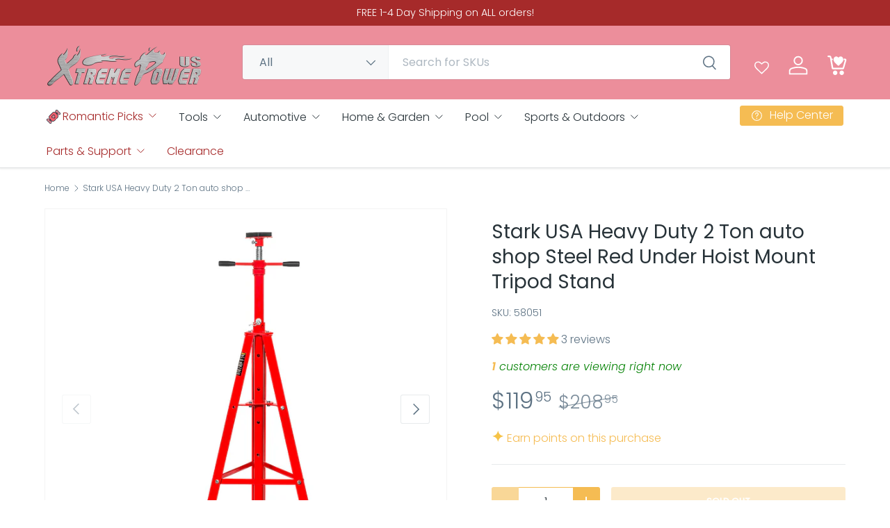

--- FILE ---
content_type: text/html; charset=utf-8
request_url: https://xtremepowerusa.com/products/heavy-duty-2-ton-auto-shop-steel-red-under-hoist-mount-tripod-stand-under-hoist
body_size: 71380
content:
<!doctype html>
<html class="no-js" lang="en" dir="ltr">
<head><meta charset="utf-8">
<meta name="viewport" content="width=device-width,initial-scale=1">
<title>Stark USA Heavy Duty 2 Ton auto shop Steel Red Under Hoist Mount Tripo &ndash; XtremepowerUS</title><link rel="canonical" href="https://xtremepowerusa.com/products/heavy-duty-2-ton-auto-shop-steel-red-under-hoist-mount-tripod-stand-under-hoist"><link rel="icon" href="//xtremepowerusa.com/cdn/shop/files/favicon.png?crop=center&height=48&v=1677872923&width=48" type="image/png">
  <link rel="apple-touch-icon" href="//xtremepowerusa.com/cdn/shop/files/favicon.png?crop=center&height=180&v=1677872923&width=180"><meta name="description" content="2-Ton Hoist Jack Stand is a high-position tripod underhoist stand that provides an extra point of support for your project. Ideal for transmissions, engine mounts, exhaust systems and more Features: Ideal for transmissions, engine mounts, exhaust systems and more Lead-free paint finish is applied after a thorough chemi"><meta property="og:site_name" content="XtremepowerUS">
<meta property="og:url" content="https://xtremepowerusa.com/products/heavy-duty-2-ton-auto-shop-steel-red-under-hoist-mount-tripod-stand-under-hoist">
<meta property="og:title" content="Stark USA Heavy Duty 2 Ton auto shop Steel Red Under Hoist Mount Tripo">
<meta property="og:type" content="product">
<meta property="og:description" content="2-Ton Hoist Jack Stand is a high-position tripod underhoist stand that provides an extra point of support for your project. Ideal for transmissions, engine mounts, exhaust systems and more Features: Ideal for transmissions, engine mounts, exhaust systems and more Lead-free paint finish is applied after a thorough chemi"><meta property="og:image" content="http://xtremepowerusa.com/cdn/shop/files/58051_2.jpg?crop=center&height=1200&v=1744175380&width=1200">
  <meta property="og:image:secure_url" content="https://xtremepowerusa.com/cdn/shop/files/58051_2.jpg?crop=center&height=1200&v=1744175380&width=1200">
  <meta property="og:image:width" content="1200">
  <meta property="og:image:height" content="1200"><meta property="og:price:amount" content="119.95">
  <meta property="og:price:currency" content="USD"><meta name="twitter:card" content="summary_large_image">
<meta name="twitter:title" content="Stark USA Heavy Duty 2 Ton auto shop Steel Red Under Hoist Mount Tripo">
<meta name="twitter:description" content="2-Ton Hoist Jack Stand is a high-position tripod underhoist stand that provides an extra point of support for your project. Ideal for transmissions, engine mounts, exhaust systems and more Features: Ideal for transmissions, engine mounts, exhaust systems and more Lead-free paint finish is applied after a thorough chemi">
<link rel="preload" href="//xtremepowerusa.com/cdn/shop/t/37/assets/main.css?v=154331276798585363921767825820" as="style"><style data-shopify>
@font-face {
  font-family: Poppins;
  font-weight: 300;
  font-style: normal;
  font-display: swap;
  src: url("//xtremepowerusa.com/cdn/fonts/poppins/poppins_n3.05f58335c3209cce17da4f1f1ab324ebe2982441.woff2") format("woff2"),
       url("//xtremepowerusa.com/cdn/fonts/poppins/poppins_n3.6971368e1f131d2c8ff8e3a44a36b577fdda3ff5.woff") format("woff");
}
@font-face {
  font-family: Poppins;
  font-weight: 500;
  font-style: normal;
  font-display: swap;
  src: url("//xtremepowerusa.com/cdn/fonts/poppins/poppins_n5.ad5b4b72b59a00358afc706450c864c3c8323842.woff2") format("woff2"),
       url("//xtremepowerusa.com/cdn/fonts/poppins/poppins_n5.33757fdf985af2d24b32fcd84c9a09224d4b2c39.woff") format("woff");
}
@font-face {
  font-family: Poppins;
  font-weight: 300;
  font-style: italic;
  font-display: swap;
  src: url("//xtremepowerusa.com/cdn/fonts/poppins/poppins_i3.8536b4423050219f608e17f134fe9ea3b01ed890.woff2") format("woff2"),
       url("//xtremepowerusa.com/cdn/fonts/poppins/poppins_i3.0f4433ada196bcabf726ed78f8e37e0995762f7f.woff") format("woff");
}
@font-face {
  font-family: Poppins;
  font-weight: 500;
  font-style: italic;
  font-display: swap;
  src: url("//xtremepowerusa.com/cdn/fonts/poppins/poppins_i5.6acfce842c096080e34792078ef3cb7c3aad24d4.woff2") format("woff2"),
       url("//xtremepowerusa.com/cdn/fonts/poppins/poppins_i5.a49113e4fe0ad7fd7716bd237f1602cbec299b3c.woff") format("woff");
}
@font-face {
  font-family: Poppins;
  font-weight: 400;
  font-style: normal;
  font-display: swap;
  src: url("//xtremepowerusa.com/cdn/fonts/poppins/poppins_n4.0ba78fa5af9b0e1a374041b3ceaadf0a43b41362.woff2") format("woff2"),
       url("//xtremepowerusa.com/cdn/fonts/poppins/poppins_n4.214741a72ff2596839fc9760ee7a770386cf16ca.woff") format("woff");
}
@font-face {
  font-family: Poppins;
  font-weight: 300;
  font-style: normal;
  font-display: swap;
  src: url("//xtremepowerusa.com/cdn/fonts/poppins/poppins_n3.05f58335c3209cce17da4f1f1ab324ebe2982441.woff2") format("woff2"),
       url("//xtremepowerusa.com/cdn/fonts/poppins/poppins_n3.6971368e1f131d2c8ff8e3a44a36b577fdda3ff5.woff") format("woff");
}
:root {
      --bg-color: 255 255 255 / 1.0;
      --bg-color-og: 255 255 255 / 1.0;
      --heading-color: 39 50 56;
      --text-color: 93 114 131;
      --text-color-og: 93 114 131;
      --scrollbar-color: 93 114 131;
      --link-color: 245 188 83;
      --link-color-og: 245 188 83;
      --star-color: 240 130 51;
      --sale-price-color: 166 42 34;--swatch-border-color-default: 223 227 230;
        --swatch-border-color-active: 174 185 193;
        --swatch-card-size: 24px;
        --swatch-variant-picker-size: 64px;--color-scheme-1-bg: 39 50 56 / 1.0;
      --color-scheme-1-grad: ;
      --color-scheme-1-heading: 255 255 255;
      --color-scheme-1-text: 255 255 255;
      --color-scheme-1-btn-bg: 245 188 83;
      --color-scheme-1-btn-text: 255 255 255;
      --color-scheme-1-btn-bg-hover: 248 204 124;--color-scheme-2-bg: 205 211 215 / 1.0;
      --color-scheme-2-grad: ;
      --color-scheme-2-heading: 39 50 56;
      --color-scheme-2-text: 39 50 56;
      --color-scheme-2-btn-bg: 245 188 83;
      --color-scheme-2-btn-text: 255 255 255;
      --color-scheme-2-btn-bg-hover: 248 204 124;--color-scheme-3-bg: 245 188 83 / 1.0;
      --color-scheme-3-grad: ;
      --color-scheme-3-heading: 255 255 255;
      --color-scheme-3-text: 255 255 255;
      --color-scheme-3-btn-bg: 255 255 255;
      --color-scheme-3-btn-text: 39 50 56;
      --color-scheme-3-btn-bg-hover: 231 232 232;--color-scheme-4-bg: 247 236 208 / 1.0;
      --color-scheme-4-grad: ;
      --color-scheme-4-heading: 241 96 109;
      --color-scheme-4-text: 236 142 155;
      --color-scheme-4-btn-bg: 241 96 109;
      --color-scheme-4-btn-text: 255 255 255;
      --color-scheme-4-btn-bg-hover: 244 134 144;--color-scheme-5-bg: 241 96 109 / 1.0;
      --color-scheme-5-grad: ;
      --color-scheme-5-heading: 255 255 255;
      --color-scheme-5-text: 247 236 208;
      --color-scheme-5-btn-bg: 250 234 195;
      --color-scheme-5-btn-text: 236 142 155;
      --color-scheme-5-btn-bg-hover: 249 227 203;        

      --drawer-bg-color: 255 255 255 / 1.0;
      --drawer-text-color: 39 50 56;

      --panel-bg-color: 205 211 215 / 1.0;
      --panel-heading-color: 39 50 56;
      --panel-text-color: 93 114 131;

      --in-stock-text-color: 245 188 83;
      --low-stock-text-color: 210 134 26;
      --very-low-stock-text-color: 191 12 12;
      --no-stock-text-color: 93 114 131;
      --no-stock-backordered-text-color: 93 114 131;

      --error-bg-color: 252 237 238;
      --error-text-color: 191 12 12;
      --success-bg-color: 232 246 234;
      --success-text-color: 245 188 83;
      --info-bg-color: 228 237 250;
      --info-text-color: 26 102 210;

      --heading-font-family: Poppins, sans-serif;
      --heading-font-style: normal;
      --heading-font-weight: 400;
      --heading-scale-start: 4;
      --heading-letter-spacing: 0.0em;

      --navigation-font-family: Poppins, sans-serif;
      --navigation-font-style: normal;
      --navigation-font-weight: 300;
      --navigation-letter-spacing: 0.0em;--heading-text-transform: none;

      --subheading-text-transform: uppercase;
      --body-font-family: Poppins, sans-serif;
      --body-font-style: normal;
      --body-font-weight: 300;
      --body-font-size: 16;
      --body-font-size-px: 16px;
      --body-letter-spacing: 0.0em;

      --section-gap: 32;
      --heading-gap: calc(8 * var(--space-unit));--heading-gap: calc(6 * var(--space-unit));--grid-column-gap: 20px;
      --product-card-gap: 20px;--btn-bg-color: 245 188 83;
      --btn-bg-hover-color: 248 204 124;
      --btn-text-color: 255 255 255;
      --btn-bg-color-og: 245 188 83;
      --btn-text-color-og: 255 255 255;
      --btn-alt-bg-color: 255 255 255;
      --btn-alt-bg-alpha: 1.0;
      --btn-alt-text-color: 39 50 56;
      --btn-holiday-bg-color: 241 96 109;
      --btn-holiday-bg-alpha: 1.0;
      --btn-holiday-text-color: 255 255 255;    
      --btn-border-width: 1px;
      --btn-padding-y: 12px;
      --btn-text-size: 0.80em;

      
      --btn-border-radius: 3px;
      

      --btn-lg-border-radius: 50%;
      --btn-icon-border-radius: 50%;
      --input-with-btn-inner-radius: var(--btn-border-radius);
      --btn-text-transform: uppercase;

      --input-bg-color: 255 255 255 / 1.0;
      --input-text-color: 93 114 131;
      --input-border-width: 1px;
      --input-border-radius: 2px;
      --textarea-border-radius: 2px;
      --input-border-radius: 3px;
      --input-bg-color-diff-3: #f7f7f7;
      --input-bg-color-diff-6: #f0f0f0;

      --modal-border-radius: 0px;
      --modal-overlay-color: 0 0 0;
      --modal-overlay-opacity: 0.4;
      --drawer-border-radius: 0px;
      --overlay-border-radius: 4px;--custom-label-bg-color: 44 126 63;
      --custom-label-text-color: 255 255 255;--sale-label-bg-color: 191 12 12;
      --sale-label-text-color: 255 255 255;--sold-out-label-bg-color: 85 85 85;
      --sold-out-label-text-color: 255 255 255;--new-label-bg-color: 191 12 12;
      --new-label-text-color: 255 255 255;--preorder-label-bg-color: 245 188 83;
      --preorder-label-text-color: 255 255 255;

      --page-width: 1320px;
      --gutter-sm: 20px;
      --gutter-md: 48px;
      --gutter-lg: 64px;

      --payment-terms-bg-color: #ffffff;

      --coll-card-bg-color: #F9F9F9;
      --coll-card-border-color: #E1E1E1;

      --card-bg-color: 255 255 255;
      --card-text-color: 39 50 56;
      --card-border-color: #ffffff;
        
          --aos-animate-duration: 0.7s;
        

        
          --aos-min-width: 600;
        
      

      --reading-width: 48em;
        --cart-savings-color: 191 12 12
      
    }@media (max-width: 769px) {
      :root {
        --reading-width: 36em;
      }
    }
  </style><link rel="stylesheet" href="//xtremepowerusa.com/cdn/shop/t/37/assets/main.css?v=154331276798585363921767825820">
  <script src="//xtremepowerusa.com/cdn/shop/t/37/assets/main.js?v=111714404738605116871767825820" defer="defer"></script><link rel="preload" href="//xtremepowerusa.com/cdn/fonts/poppins/poppins_n3.05f58335c3209cce17da4f1f1ab324ebe2982441.woff2" as="font" type="font/woff2" crossorigin fetchpriority="high"><link rel="preload" href="//xtremepowerusa.com/cdn/fonts/poppins/poppins_n4.0ba78fa5af9b0e1a374041b3ceaadf0a43b41362.woff2" as="font" type="font/woff2" crossorigin fetchpriority="high"><script>window.performance && window.performance.mark && window.performance.mark('shopify.content_for_header.start');</script><meta name="google-site-verification" content="eAQ-I0zvix0W9jEY91pkau_mDP8M1huHvsCsRlVI-Cc">
<meta id="shopify-digital-wallet" name="shopify-digital-wallet" content="/23391083/digital_wallets/dialog">
<meta name="shopify-checkout-api-token" content="70d74f64a6f7750ee87014990c2f299d">
<meta id="in-context-paypal-metadata" data-shop-id="23391083" data-venmo-supported="true" data-environment="production" data-locale="en_US" data-paypal-v4="true" data-currency="USD">
<link rel="alternate" type="application/json+oembed" href="https://xtremepowerusa.com/products/heavy-duty-2-ton-auto-shop-steel-red-under-hoist-mount-tripod-stand-under-hoist.oembed">
<script async="async" src="/checkouts/internal/preloads.js?locale=en-US"></script>
<script id="shopify-features" type="application/json">{"accessToken":"70d74f64a6f7750ee87014990c2f299d","betas":["rich-media-storefront-analytics"],"domain":"xtremepowerusa.com","predictiveSearch":true,"shopId":23391083,"locale":"en"}</script>
<script>var Shopify = Shopify || {};
Shopify.shop = "xtrempowerus.myshopify.com";
Shopify.locale = "en";
Shopify.currency = {"active":"USD","rate":"1.0"};
Shopify.country = "US";
Shopify.theme = {"name":"7.0.1 Canopy by Jessi 1.7.26 @2:45 Val","id":183835492665,"schema_name":"Canopy","schema_version":"7.0.0","theme_store_id":null,"role":"main"};
Shopify.theme.handle = "null";
Shopify.theme.style = {"id":null,"handle":null};
Shopify.cdnHost = "xtremepowerusa.com/cdn";
Shopify.routes = Shopify.routes || {};
Shopify.routes.root = "/";</script>
<script type="module">!function(o){(o.Shopify=o.Shopify||{}).modules=!0}(window);</script>
<script>!function(o){function n(){var o=[];function n(){o.push(Array.prototype.slice.apply(arguments))}return n.q=o,n}var t=o.Shopify=o.Shopify||{};t.loadFeatures=n(),t.autoloadFeatures=n()}(window);</script>
<script id="shop-js-analytics" type="application/json">{"pageType":"product"}</script>
<script defer="defer" async type="module" src="//xtremepowerusa.com/cdn/shopifycloud/shop-js/modules/v2/client.init-shop-cart-sync_C5BV16lS.en.esm.js"></script>
<script defer="defer" async type="module" src="//xtremepowerusa.com/cdn/shopifycloud/shop-js/modules/v2/chunk.common_CygWptCX.esm.js"></script>
<script type="module">
  await import("//xtremepowerusa.com/cdn/shopifycloud/shop-js/modules/v2/client.init-shop-cart-sync_C5BV16lS.en.esm.js");
await import("//xtremepowerusa.com/cdn/shopifycloud/shop-js/modules/v2/chunk.common_CygWptCX.esm.js");

  window.Shopify.SignInWithShop?.initShopCartSync?.({"fedCMEnabled":true,"windoidEnabled":true});

</script>
<script>(function() {
  var isLoaded = false;
  function asyncLoad() {
    if (isLoaded) return;
    isLoaded = true;
    var urls = ["https:\/\/accessories.w3apps.co\/js\/accessories.js?shop=xtrempowerus.myshopify.com","https:\/\/reconvert-cdn.com\/assets\/js\/store_reconvert_node.js?v=2\u0026scid=NjM3M2QzNGI1YTgzZjAxM2UwMGU1NzU5OTg0ODc5MWUuYTBjMGM0M2JlZmFiYjQzZThiZWYwNzQwYmNjYTYyNDk=\u0026shop=xtrempowerus.myshopify.com","https:\/\/id-shop.govx.com\/app\/xtrempowerus.myshopify.com\/govx.js?shop=xtrempowerus.myshopify.com"];
    for (var i = 0; i < urls.length; i++) {
      var s = document.createElement('script');
      s.type = 'text/javascript';
      s.async = true;
      s.src = urls[i];
      var x = document.getElementsByTagName('script')[0];
      x.parentNode.insertBefore(s, x);
    }
  };
  if(window.attachEvent) {
    window.attachEvent('onload', asyncLoad);
  } else {
    window.addEventListener('load', asyncLoad, false);
  }
})();</script>
<script id="__st">var __st={"a":23391083,"offset":-28800,"reqid":"b0e88998-d7c4-4941-b265-a9cf07c39d73-1768698777","pageurl":"xtremepowerusa.com\/products\/heavy-duty-2-ton-auto-shop-steel-red-under-hoist-mount-tripod-stand-under-hoist","u":"abecc5efddb5","p":"product","rtyp":"product","rid":9841331896633};</script>
<script>window.ShopifyPaypalV4VisibilityTracking = true;</script>
<script id="captcha-bootstrap">!function(){'use strict';const t='contact',e='account',n='new_comment',o=[[t,t],['blogs',n],['comments',n],[t,'customer']],c=[[e,'customer_login'],[e,'guest_login'],[e,'recover_customer_password'],[e,'create_customer']],r=t=>t.map((([t,e])=>`form[action*='/${t}']:not([data-nocaptcha='true']) input[name='form_type'][value='${e}']`)).join(','),a=t=>()=>t?[...document.querySelectorAll(t)].map((t=>t.form)):[];function s(){const t=[...o],e=r(t);return a(e)}const i='password',u='form_key',d=['recaptcha-v3-token','g-recaptcha-response','h-captcha-response',i],f=()=>{try{return window.sessionStorage}catch{return}},m='__shopify_v',_=t=>t.elements[u];function p(t,e,n=!1){try{const o=window.sessionStorage,c=JSON.parse(o.getItem(e)),{data:r}=function(t){const{data:e,action:n}=t;return t[m]||n?{data:e,action:n}:{data:t,action:n}}(c);for(const[e,n]of Object.entries(r))t.elements[e]&&(t.elements[e].value=n);n&&o.removeItem(e)}catch(o){console.error('form repopulation failed',{error:o})}}const l='form_type',E='cptcha';function T(t){t.dataset[E]=!0}const w=window,h=w.document,L='Shopify',v='ce_forms',y='captcha';let A=!1;((t,e)=>{const n=(g='f06e6c50-85a8-45c8-87d0-21a2b65856fe',I='https://cdn.shopify.com/shopifycloud/storefront-forms-hcaptcha/ce_storefront_forms_captcha_hcaptcha.v1.5.2.iife.js',D={infoText:'Protected by hCaptcha',privacyText:'Privacy',termsText:'Terms'},(t,e,n)=>{const o=w[L][v],c=o.bindForm;if(c)return c(t,g,e,D).then(n);var r;o.q.push([[t,g,e,D],n]),r=I,A||(h.body.append(Object.assign(h.createElement('script'),{id:'captcha-provider',async:!0,src:r})),A=!0)});var g,I,D;w[L]=w[L]||{},w[L][v]=w[L][v]||{},w[L][v].q=[],w[L][y]=w[L][y]||{},w[L][y].protect=function(t,e){n(t,void 0,e),T(t)},Object.freeze(w[L][y]),function(t,e,n,w,h,L){const[v,y,A,g]=function(t,e,n){const i=e?o:[],u=t?c:[],d=[...i,...u],f=r(d),m=r(i),_=r(d.filter((([t,e])=>n.includes(e))));return[a(f),a(m),a(_),s()]}(w,h,L),I=t=>{const e=t.target;return e instanceof HTMLFormElement?e:e&&e.form},D=t=>v().includes(t);t.addEventListener('submit',(t=>{const e=I(t);if(!e)return;const n=D(e)&&!e.dataset.hcaptchaBound&&!e.dataset.recaptchaBound,o=_(e),c=g().includes(e)&&(!o||!o.value);(n||c)&&t.preventDefault(),c&&!n&&(function(t){try{if(!f())return;!function(t){const e=f();if(!e)return;const n=_(t);if(!n)return;const o=n.value;o&&e.removeItem(o)}(t);const e=Array.from(Array(32),(()=>Math.random().toString(36)[2])).join('');!function(t,e){_(t)||t.append(Object.assign(document.createElement('input'),{type:'hidden',name:u})),t.elements[u].value=e}(t,e),function(t,e){const n=f();if(!n)return;const o=[...t.querySelectorAll(`input[type='${i}']`)].map((({name:t})=>t)),c=[...d,...o],r={};for(const[a,s]of new FormData(t).entries())c.includes(a)||(r[a]=s);n.setItem(e,JSON.stringify({[m]:1,action:t.action,data:r}))}(t,e)}catch(e){console.error('failed to persist form',e)}}(e),e.submit())}));const S=(t,e)=>{t&&!t.dataset[E]&&(n(t,e.some((e=>e===t))),T(t))};for(const o of['focusin','change'])t.addEventListener(o,(t=>{const e=I(t);D(e)&&S(e,y())}));const B=e.get('form_key'),M=e.get(l),P=B&&M;t.addEventListener('DOMContentLoaded',(()=>{const t=y();if(P)for(const e of t)e.elements[l].value===M&&p(e,B);[...new Set([...A(),...v().filter((t=>'true'===t.dataset.shopifyCaptcha))])].forEach((e=>S(e,t)))}))}(h,new URLSearchParams(w.location.search),n,t,e,['guest_login'])})(!0,!0)}();</script>
<script integrity="sha256-4kQ18oKyAcykRKYeNunJcIwy7WH5gtpwJnB7kiuLZ1E=" data-source-attribution="shopify.loadfeatures" defer="defer" src="//xtremepowerusa.com/cdn/shopifycloud/storefront/assets/storefront/load_feature-a0a9edcb.js" crossorigin="anonymous"></script>
<script data-source-attribution="shopify.dynamic_checkout.dynamic.init">var Shopify=Shopify||{};Shopify.PaymentButton=Shopify.PaymentButton||{isStorefrontPortableWallets:!0,init:function(){window.Shopify.PaymentButton.init=function(){};var t=document.createElement("script");t.src="https://xtremepowerusa.com/cdn/shopifycloud/portable-wallets/latest/portable-wallets.en.js",t.type="module",document.head.appendChild(t)}};
</script>
<script data-source-attribution="shopify.dynamic_checkout.buyer_consent">
  function portableWalletsHideBuyerConsent(e){var t=document.getElementById("shopify-buyer-consent"),n=document.getElementById("shopify-subscription-policy-button");t&&n&&(t.classList.add("hidden"),t.setAttribute("aria-hidden","true"),n.removeEventListener("click",e))}function portableWalletsShowBuyerConsent(e){var t=document.getElementById("shopify-buyer-consent"),n=document.getElementById("shopify-subscription-policy-button");t&&n&&(t.classList.remove("hidden"),t.removeAttribute("aria-hidden"),n.addEventListener("click",e))}window.Shopify?.PaymentButton&&(window.Shopify.PaymentButton.hideBuyerConsent=portableWalletsHideBuyerConsent,window.Shopify.PaymentButton.showBuyerConsent=portableWalletsShowBuyerConsent);
</script>
<script>
  function portableWalletsCleanup(e){e&&e.src&&console.error("Failed to load portable wallets script "+e.src);var t=document.querySelectorAll("shopify-accelerated-checkout .shopify-payment-button__skeleton, shopify-accelerated-checkout-cart .wallet-cart-button__skeleton"),e=document.getElementById("shopify-buyer-consent");for(let e=0;e<t.length;e++)t[e].remove();e&&e.remove()}function portableWalletsNotLoadedAsModule(e){e instanceof ErrorEvent&&"string"==typeof e.message&&e.message.includes("import.meta")&&"string"==typeof e.filename&&e.filename.includes("portable-wallets")&&(window.removeEventListener("error",portableWalletsNotLoadedAsModule),window.Shopify.PaymentButton.failedToLoad=e,"loading"===document.readyState?document.addEventListener("DOMContentLoaded",window.Shopify.PaymentButton.init):window.Shopify.PaymentButton.init())}window.addEventListener("error",portableWalletsNotLoadedAsModule);
</script>

<script type="module" src="https://xtremepowerusa.com/cdn/shopifycloud/portable-wallets/latest/portable-wallets.en.js" onError="portableWalletsCleanup(this)" crossorigin="anonymous"></script>
<script nomodule>
  document.addEventListener("DOMContentLoaded", portableWalletsCleanup);
</script>

<link id="shopify-accelerated-checkout-styles" rel="stylesheet" media="screen" href="https://xtremepowerusa.com/cdn/shopifycloud/portable-wallets/latest/accelerated-checkout-backwards-compat.css" crossorigin="anonymous">
<style id="shopify-accelerated-checkout-cart">
        #shopify-buyer-consent {
  margin-top: 1em;
  display: inline-block;
  width: 100%;
}

#shopify-buyer-consent.hidden {
  display: none;
}

#shopify-subscription-policy-button {
  background: none;
  border: none;
  padding: 0;
  text-decoration: underline;
  font-size: inherit;
  cursor: pointer;
}

#shopify-subscription-policy-button::before {
  box-shadow: none;
}

      </style>
<script id="sections-script" data-sections="header,footer" defer="defer" src="//xtremepowerusa.com/cdn/shop/t/37/compiled_assets/scripts.js?v=6531"></script>
<script>window.performance && window.performance.mark && window.performance.mark('shopify.content_for_header.end');</script>

    <script src="//xtremepowerusa.com/cdn/shop/t/37/assets/animate-on-scroll.js?v=15249566486942820451767825820" defer="defer"></script>
    <link rel="stylesheet" href="//xtremepowerusa.com/cdn/shop/t/37/assets/animate-on-scroll.css?v=62865576715456057531767825820">
  

  <script>document.documentElement.className = document.documentElement.className.replace('no-js', 'js');</script><!-- CC Custom Head Start --><meta name="google-site-verification" content="A2Zj7K4s8Ac8iefUmAclAwXyS6ovW23zMp99oTumZRM"><!-- CC Custom Head End --><script src="//xtremepowerusa.com/cdn/shop/t/37/assets/custom.js?v=91043453598965740571767825820" defer="defer"></script>


 
    <script src="https://d3p29gcwgas9m8.cloudfront.net/assets/js/index.js" type="text/javascript" defer></script>
 
<!-- BEGIN app block: shopify://apps/wishlist-hero/blocks/app-embed/a9a5079b-59e8-47cb-b659-ecf1c60b9b72 -->


  <script type="application/json" id="WH-ProductJson-product-template">
    {"id":9841331896633,"title":"Stark USA Heavy Duty 2 Ton auto shop Steel Red Under Hoist Mount Tripod Stand","handle":"heavy-duty-2-ton-auto-shop-steel-red-under-hoist-mount-tripod-stand-under-hoist","description":"\u003cp\u003e2-Ton Hoist Jack Stand is a high-position tripod underhoist stand that provides an extra point of support for your project. Ideal for transmissions, engine mounts, exhaust systems and more\u003c\/p\u003e\n\u003cp\u003eFeatures:\u003c\/p\u003e\n\u003cul\u003e\n\u003cli\u003eIdeal for transmissions, engine mounts, exhaust systems and more\u003c\/li\u003e\n\u003cli\u003eLead-free paint finish is applied after a thorough chemical wash to ensure a long-lasting finish and to help prevent rust\u003c\/li\u003e\n\u003cli\u003eFrom the highest grades of rugged steel to the long lasting, corrosion-resistant lead-free paint finish, and every part in between, quality components built to exacting standards to deliver top performance and reliability.\u003c\/li\u003e\n\u003cli\u003eWith a 48-3\/4in. to 84in. lift range, this hoist stand achieves the heights you need to easily get underneath a part or hold it up and out of the way\u003c\/li\u003e\n\u003cli\u003eThe high-position hoist stand is the perfect choice for everyday vertical lifting and support in automotive and ag repair shops. It also excels in situations where a combination of sleek design and superior strength is desirable\u003c\/li\u003e\n\u003cli\u003eHandle of the stand incorporates a thrust bearing that makes it easy to turn, even under the extreme pressures of a heavy load. And the large saddle design cradles the work-piece, allowing the stand to be properly positioned underneath the load.\u003c\/li\u003e\n\u003cli\u003eAll-thread screw rod provides fine adjustments with a variety of load heights\u003c\/li\u003e\n\u003c\/ul\u003e\n\u003cp\u003eSpecification:\u003c\/p\u003e\n\u003cul\u003e\n\u003cli\u003eColor: Red\u003c\/li\u003e\n\u003cli\u003eMaterial: Steel\u003c\/li\u003e\n\u003cli\u003eSize of Tripod Stand: 24\"(L) x 24\"(W) x 24\"(H)\u003c\/li\u003e\n\u003cli\u003eHeight Range: 48-1\/2\" - 84\"\u003c\/li\u003e\n\u003cli\u003eMax Weight Capacity: 2-Ton (4,000lbs)\u003c\/li\u003e\n\u003cli\u003eAssembly Required: Yes\u003c\/li\u003e\n\u003c\/ul\u003e\n\u003cp\u003ePackage Content:\u003c\/p\u003e\n\u003cul\u003e\n\u003cli\u003eUnder-Hoist Tripod Stand\u003c\/li\u003e\n\u003c\/ul\u003e","published_at":"2025-04-08T22:09:36-07:00","created_at":"2025-04-08T22:09:36-07:00","vendor":"Stark USA","type":"Automotive","tags":["58051","engine hoist","engine hoist stand","engine stand","hoist stand","tripod engine stand","tripod jack hoist","tripod stand","under hoist mount","underhoist engine","underhoist stand"],"price":11995,"price_min":11995,"price_max":11995,"available":false,"price_varies":false,"compare_at_price":20895,"compare_at_price_min":20895,"compare_at_price_max":20895,"compare_at_price_varies":false,"variants":[{"id":50641475502393,"title":"Default Title","option1":"Default Title","option2":null,"option3":null,"sku":"58051","requires_shipping":true,"taxable":true,"featured_image":null,"available":false,"name":"Stark USA Heavy Duty 2 Ton auto shop Steel Red Under Hoist Mount Tripod Stand","public_title":null,"options":["Default Title"],"price":11995,"weight":15286,"compare_at_price":20895,"inventory_quantity":0,"inventory_management":"shopify","inventory_policy":"deny","barcode":"633585758907","requires_selling_plan":false,"selling_plan_allocations":[]}],"images":["\/\/xtremepowerusa.com\/cdn\/shop\/files\/58051_2.jpg?v=1744175380","\/\/xtremepowerusa.com\/cdn\/shop\/files\/58051_3.jpg?v=1744323310","\/\/xtremepowerusa.com\/cdn\/shop\/files\/58051_4.jpg?v=1744323310","\/\/xtremepowerusa.com\/cdn\/shop\/files\/58051_1.jpg?v=1744323310","\/\/xtremepowerusa.com\/cdn\/shop\/files\/aaeefa9a-aba7-4d0d-a7b7-9a878014e1d3_1.6adf38f38aabacb62e318c2692bdce08.jpg?v=1744323310"],"featured_image":"\/\/xtremepowerusa.com\/cdn\/shop\/files\/58051_2.jpg?v=1744175380","options":["Title"],"media":[{"alt":null,"id":42636767985977,"position":1,"preview_image":{"aspect_ratio":1.0,"height":1200,"width":1200,"src":"\/\/xtremepowerusa.com\/cdn\/shop\/files\/58051_2.jpg?v=1744175380"},"aspect_ratio":1.0,"height":1200,"media_type":"image","src":"\/\/xtremepowerusa.com\/cdn\/shop\/files\/58051_2.jpg?v=1744175380","width":1200},{"alt":null,"id":42647712203065,"position":2,"preview_image":{"aspect_ratio":1.0,"height":1200,"width":1200,"src":"\/\/xtremepowerusa.com\/cdn\/shop\/files\/58051_3.jpg?v=1744323310"},"aspect_ratio":1.0,"height":1200,"media_type":"image","src":"\/\/xtremepowerusa.com\/cdn\/shop\/files\/58051_3.jpg?v=1744323310","width":1200},{"alt":null,"id":42647712235833,"position":3,"preview_image":{"aspect_ratio":1.0,"height":1200,"width":1200,"src":"\/\/xtremepowerusa.com\/cdn\/shop\/files\/58051_4.jpg?v=1744323310"},"aspect_ratio":1.0,"height":1200,"media_type":"image","src":"\/\/xtremepowerusa.com\/cdn\/shop\/files\/58051_4.jpg?v=1744323310","width":1200},{"alt":null,"id":42647712268601,"position":4,"preview_image":{"aspect_ratio":1.0,"height":1200,"width":1200,"src":"\/\/xtremepowerusa.com\/cdn\/shop\/files\/58051_1.jpg?v=1744323310"},"aspect_ratio":1.0,"height":1200,"media_type":"image","src":"\/\/xtremepowerusa.com\/cdn\/shop\/files\/58051_1.jpg?v=1744323310","width":1200},{"alt":null,"id":42647712301369,"position":5,"preview_image":{"aspect_ratio":0.882,"height":757,"width":668,"src":"\/\/xtremepowerusa.com\/cdn\/shop\/files\/aaeefa9a-aba7-4d0d-a7b7-9a878014e1d3_1.6adf38f38aabacb62e318c2692bdce08.jpg?v=1744323310"},"aspect_ratio":0.882,"height":757,"media_type":"image","src":"\/\/xtremepowerusa.com\/cdn\/shop\/files\/aaeefa9a-aba7-4d0d-a7b7-9a878014e1d3_1.6adf38f38aabacb62e318c2692bdce08.jpg?v=1744323310","width":668}],"requires_selling_plan":false,"selling_plan_groups":[],"content":"\u003cp\u003e2-Ton Hoist Jack Stand is a high-position tripod underhoist stand that provides an extra point of support for your project. Ideal for transmissions, engine mounts, exhaust systems and more\u003c\/p\u003e\n\u003cp\u003eFeatures:\u003c\/p\u003e\n\u003cul\u003e\n\u003cli\u003eIdeal for transmissions, engine mounts, exhaust systems and more\u003c\/li\u003e\n\u003cli\u003eLead-free paint finish is applied after a thorough chemical wash to ensure a long-lasting finish and to help prevent rust\u003c\/li\u003e\n\u003cli\u003eFrom the highest grades of rugged steel to the long lasting, corrosion-resistant lead-free paint finish, and every part in between, quality components built to exacting standards to deliver top performance and reliability.\u003c\/li\u003e\n\u003cli\u003eWith a 48-3\/4in. to 84in. lift range, this hoist stand achieves the heights you need to easily get underneath a part or hold it up and out of the way\u003c\/li\u003e\n\u003cli\u003eThe high-position hoist stand is the perfect choice for everyday vertical lifting and support in automotive and ag repair shops. It also excels in situations where a combination of sleek design and superior strength is desirable\u003c\/li\u003e\n\u003cli\u003eHandle of the stand incorporates a thrust bearing that makes it easy to turn, even under the extreme pressures of a heavy load. And the large saddle design cradles the work-piece, allowing the stand to be properly positioned underneath the load.\u003c\/li\u003e\n\u003cli\u003eAll-thread screw rod provides fine adjustments with a variety of load heights\u003c\/li\u003e\n\u003c\/ul\u003e\n\u003cp\u003eSpecification:\u003c\/p\u003e\n\u003cul\u003e\n\u003cli\u003eColor: Red\u003c\/li\u003e\n\u003cli\u003eMaterial: Steel\u003c\/li\u003e\n\u003cli\u003eSize of Tripod Stand: 24\"(L) x 24\"(W) x 24\"(H)\u003c\/li\u003e\n\u003cli\u003eHeight Range: 48-1\/2\" - 84\"\u003c\/li\u003e\n\u003cli\u003eMax Weight Capacity: 2-Ton (4,000lbs)\u003c\/li\u003e\n\u003cli\u003eAssembly Required: Yes\u003c\/li\u003e\n\u003c\/ul\u003e\n\u003cp\u003ePackage Content:\u003c\/p\u003e\n\u003cul\u003e\n\u003cli\u003eUnder-Hoist Tripod Stand\u003c\/li\u003e\n\u003c\/ul\u003e"}
  </script>

<script type="text/javascript">
  
    window.wishlisthero_buttonProdPageClasses = [];
  
  
    window.wishlisthero_cartDotClasses = ["wishlist-count"];
  
</script>
<!-- BEGIN app snippet: extraStyles -->

<style>
  .wishlisthero-floating {
    position: absolute;
    top: 5px;
    z-index: 21;
    border-radius: 100%;
    width: fit-content;
    right: 5px;
    left: auto;
    &.wlh-left-btn {
      left: 5px !important;
      right: auto !important;
    }
    &.wlh-right-btn {
      right: 5px !important;
      left: auto !important;
    }
    
  }
  @media(min-width:1300px) {
    .product-item__link.product-item__image--margins .wishlisthero-floating, {
      
        left: 50% !important;
        margin-left: -295px;
      
    }
  }
  .MuiTypography-h1,.MuiTypography-h2,.MuiTypography-h3,.MuiTypography-h4,.MuiTypography-h5,.MuiTypography-h6,.MuiButton-root,.MuiCardHeader-title a {
    font-family: ,  !important;
  }
</style>






<!-- END app snippet -->
<!-- BEGIN app snippet: renderAssets -->

  <link rel="preload" href="https://cdn.shopify.com/extensions/019badc7-12fe-783e-9dfe-907190f91114/wishlist-hero-81/assets/default.css" as="style" onload="this.onload=null;this.rel='stylesheet'">
  <noscript><link href="//cdn.shopify.com/extensions/019badc7-12fe-783e-9dfe-907190f91114/wishlist-hero-81/assets/default.css" rel="stylesheet" type="text/css" media="all" /></noscript>
  <script defer src="https://cdn.shopify.com/extensions/019badc7-12fe-783e-9dfe-907190f91114/wishlist-hero-81/assets/default.js"></script>
<!-- END app snippet -->


<script type="text/javascript">
  try{
  
    var scr_bdl_path = "https://cdn.shopify.com/extensions/019badc7-12fe-783e-9dfe-907190f91114/wishlist-hero-81/assets/bundle2.js";
    window._wh_asset_path = scr_bdl_path.substring(0,scr_bdl_path.lastIndexOf("/")) + "/";
  

  }catch(e){ console.log(e)}
  try{

  
    window.WishListHero_setting = {"ButtonColor":"#f7b81e","IconColor":"rgba(255, 255, 255, 1)","IconType":"Heart","IconTypeNum":"1","ThrdParty_Trans_active":false,"ButtonTextBeforeAdding":"Add to wishlist","ButtonTextAfterAdding":"ADDED TO WISHLIST","AnimationAfterAddition":"Shake up and down","ButtonTextAddToCart":"ADD TO CART","ButtonTextOutOfStock":"OUT OF STOCK","ButtonTextAddAllToCart":"ADD ALL TO CART","ButtonTextRemoveAllToCart":"REMOVE ALL FROM WISHLIST","AddedProductNotificationText":"Product added to wishlist successfully","AddedProductToCartNotificationText":"Product added to cart successfully","ViewCartLinkText":"View Cart","SharePopup_TitleText":"Share My wishlist","SharePopup_shareBtnText":"Share wishlist","SharePopup_shareHederText":"Share on Social Networks","SharePopup_shareCopyText":"Or copy Wishlist link to share","SharePopup_shareCancelBtnText":"cancel","SharePopup_shareCopyBtnText":"copy","SharePopup_shareCopiedText":"Copied","SendEMailPopup_BtnText":"send email","SendEMailPopup_FromText":"Your Name","SendEMailPopup_ToText":"To email","SendEMailPopup_BodyText":"Note","SendEMailPopup_SendBtnText":"send","SendEMailPopup_SendNotificationText":"email sent successfully","SendEMailPopup_TitleText":"Send My Wislist via Email","AddProductMessageText":"Are you sure you want to add all items to cart ?","RemoveProductMessageText":"Are you sure you want to remove this item from your wishlist ?","RemoveAllProductMessageText":"Are you sure you want to remove all items from your wishlist ?","RemovedProductNotificationText":"Product removed from wishlist successfully","AddAllOutOfStockProductNotificationText":"There seems to have been an issue adding items to cart, please try again later","RemovePopupOkText":"ok","RemovePopup_HeaderText":"ARE YOU SURE?","ViewWishlistText":"View wishlist","EmptyWishlistText":"there are no items in this wishlist","BuyNowButtonText":"Buy Now","BuyNowButtonColor":"rgb(144, 86, 162)","BuyNowTextButtonColor":"rgb(255, 255, 255)","Wishlist_Title":"My Wishlist","WishlistHeaderTitleAlignment":"Left","WishlistProductImageSize":"Normal","PriceColor":"#f7b81e","HeaderFontSize":"30","PriceFontSize":"18","ProductNameFontSize":"16","LaunchPointType":"header_menu","DisplayWishlistAs":"popup_window","DisplayButtonAs":"text_with_icon","PopupSize":"md","ButtonUserConfirmationState":"skipped","ButtonColorAndStyleConfirmationState":"","HideAddToCartButton":false,"NoRedirectAfterAddToCart":false,"DisableGuestCustomer":false,"LoginPopupContent":"Please login to save your wishlist across devices.","LoginPopupLoginBtnText":"Login","LoginPopupContentFontSize":"20","NotificationPopupPosition":"center","WishlistButtonTextColor":"rgba(255, 255, 255, 1)","EnableRemoveFromWishlistAfterAddButtonText":"Remove from wishlist","_id":"67e32f2ca7a7cd780c57c83f","EnableCollection":false,"EnableShare":true,"RemovePowerBy":false,"EnableFBPixel":false,"EnableGTagIntegration":false,"EnableKlaviyoOnsiteTracking":false,"DisapleApp":false,"FloatPointPossition":"bottom_right","HeartStateToggle":true,"HeaderMenuItemsIndicator":true,"EnableRemoveFromWishlistAfterAdd":true,"CollectionViewAddedToWishlistIconBackgroundColor":"","CollectionViewAddedToWishlistIconColor":"#f5bc53","CollectionViewIconBackgroundColor":"","CollectionViewIconColor":"#f5bc53","Shop":"xtrempowerus.myshopify.com","shop":"xtrempowerus.myshopify.com","Status":"Active","Plan":"FREE"};
    if(typeof(window.WishListHero_setting_theme_override) != "undefined"){
                                                                                window.WishListHero_setting = {
                                                                                    ...window.WishListHero_setting,
                                                                                    ...window.WishListHero_setting_theme_override
                                                                                };
                                                                            }
                                                                            // Done

  

  }catch(e){ console.error('Error loading config',e); }
</script>


  <script src="https://cdn.shopify.com/extensions/019badc7-12fe-783e-9dfe-907190f91114/wishlist-hero-81/assets/bundle2.js" defer></script>



<script type="text/javascript">
  if (!window.__wishlistHeroArriveScriptLoaded) {
    window.__wishlistHeroArriveScriptLoaded = true;
    function wh_loadScript(scriptUrl) {
      const script = document.createElement('script'); script.src = scriptUrl;
      document.body.appendChild(script);
      return new Promise((res, rej) => { script.onload = function () { res(); }; script.onerror = function () { rej(); } });
    }
  }
  document.addEventListener("DOMContentLoaded", () => {
      wh_loadScript('https://cdn.shopify.com/extensions/019badc7-12fe-783e-9dfe-907190f91114/wishlist-hero-81/assets/arrive.min.js').then(function () {
          document.arrive('.wishlist-hero-custom-button', function (wishlistButton) {
              var ev = new
                  CustomEvent('wishlist-hero-add-to-custom-element', { detail: wishlistButton }); document.dispatchEvent(ev);
          });
      });
  });
</script>


<!-- BEGIN app snippet: TransArray -->
<script>
  window.WLH_reload_translations = function() {
    let _wlh_res = {};
    if (window.WishListHero_setting && window.WishListHero_setting['ThrdParty_Trans_active']) {

      
        

        window.WishListHero_setting["ButtonTextBeforeAdding"] = "";
        _wlh_res["ButtonTextBeforeAdding"] = "";
        

        window.WishListHero_setting["ButtonTextAfterAdding"] = "";
        _wlh_res["ButtonTextAfterAdding"] = "";
        

        window.WishListHero_setting["ButtonTextAddToCart"] = "";
        _wlh_res["ButtonTextAddToCart"] = "";
        

        window.WishListHero_setting["ButtonTextOutOfStock"] = "";
        _wlh_res["ButtonTextOutOfStock"] = "";
        

        window.WishListHero_setting["ButtonTextAddAllToCart"] = "";
        _wlh_res["ButtonTextAddAllToCart"] = "";
        

        window.WishListHero_setting["ButtonTextRemoveAllToCart"] = "";
        _wlh_res["ButtonTextRemoveAllToCart"] = "";
        

        window.WishListHero_setting["AddedProductNotificationText"] = "";
        _wlh_res["AddedProductNotificationText"] = "";
        

        window.WishListHero_setting["AddedProductToCartNotificationText"] = "";
        _wlh_res["AddedProductToCartNotificationText"] = "";
        

        window.WishListHero_setting["ViewCartLinkText"] = "";
        _wlh_res["ViewCartLinkText"] = "";
        

        window.WishListHero_setting["SharePopup_TitleText"] = "";
        _wlh_res["SharePopup_TitleText"] = "";
        

        window.WishListHero_setting["SharePopup_shareBtnText"] = "";
        _wlh_res["SharePopup_shareBtnText"] = "";
        

        window.WishListHero_setting["SharePopup_shareHederText"] = "";
        _wlh_res["SharePopup_shareHederText"] = "";
        

        window.WishListHero_setting["SharePopup_shareCopyText"] = "";
        _wlh_res["SharePopup_shareCopyText"] = "";
        

        window.WishListHero_setting["SharePopup_shareCancelBtnText"] = "";
        _wlh_res["SharePopup_shareCancelBtnText"] = "";
        

        window.WishListHero_setting["SharePopup_shareCopyBtnText"] = "";
        _wlh_res["SharePopup_shareCopyBtnText"] = "";
        

        window.WishListHero_setting["SendEMailPopup_BtnText"] = "";
        _wlh_res["SendEMailPopup_BtnText"] = "";
        

        window.WishListHero_setting["SendEMailPopup_FromText"] = "";
        _wlh_res["SendEMailPopup_FromText"] = "";
        

        window.WishListHero_setting["SendEMailPopup_ToText"] = "";
        _wlh_res["SendEMailPopup_ToText"] = "";
        

        window.WishListHero_setting["SendEMailPopup_BodyText"] = "";
        _wlh_res["SendEMailPopup_BodyText"] = "";
        

        window.WishListHero_setting["SendEMailPopup_SendBtnText"] = "";
        _wlh_res["SendEMailPopup_SendBtnText"] = "";
        

        window.WishListHero_setting["SendEMailPopup_SendNotificationText"] = "";
        _wlh_res["SendEMailPopup_SendNotificationText"] = "";
        

        window.WishListHero_setting["SendEMailPopup_TitleText"] = "";
        _wlh_res["SendEMailPopup_TitleText"] = "";
        

        window.WishListHero_setting["AddProductMessageText"] = "";
        _wlh_res["AddProductMessageText"] = "";
        

        window.WishListHero_setting["RemoveProductMessageText"] = "";
        _wlh_res["RemoveProductMessageText"] = "";
        

        window.WishListHero_setting["RemoveAllProductMessageText"] = "";
        _wlh_res["RemoveAllProductMessageText"] = "";
        

        window.WishListHero_setting["RemovedProductNotificationText"] = "";
        _wlh_res["RemovedProductNotificationText"] = "";
        

        window.WishListHero_setting["AddAllOutOfStockProductNotificationText"] = "";
        _wlh_res["AddAllOutOfStockProductNotificationText"] = "";
        

        window.WishListHero_setting["RemovePopupOkText"] = "";
        _wlh_res["RemovePopupOkText"] = "";
        

        window.WishListHero_setting["RemovePopup_HeaderText"] = "";
        _wlh_res["RemovePopup_HeaderText"] = "";
        

        window.WishListHero_setting["ViewWishlistText"] = "";
        _wlh_res["ViewWishlistText"] = "";
        

        window.WishListHero_setting["EmptyWishlistText"] = "";
        _wlh_res["EmptyWishlistText"] = "";
        

        window.WishListHero_setting["BuyNowButtonText"] = "";
        _wlh_res["BuyNowButtonText"] = "";
        

        window.WishListHero_setting["Wishlist_Title"] = "";
        _wlh_res["Wishlist_Title"] = "";
        

        window.WishListHero_setting["LoginPopupContent"] = "";
        _wlh_res["LoginPopupContent"] = "";
        

        window.WishListHero_setting["LoginPopupLoginBtnText"] = "";
        _wlh_res["LoginPopupLoginBtnText"] = "";
        

        window.WishListHero_setting["EnableRemoveFromWishlistAfterAddButtonText"] = "";
        _wlh_res["EnableRemoveFromWishlistAfterAddButtonText"] = "";
        

        window.WishListHero_setting["LowStockEmailSubject"] = "";
        _wlh_res["LowStockEmailSubject"] = "";
        

        window.WishListHero_setting["OnSaleEmailSubject"] = "";
        _wlh_res["OnSaleEmailSubject"] = "";
        

        window.WishListHero_setting["SharePopup_shareCopiedText"] = "";
        _wlh_res["SharePopup_shareCopiedText"] = "";
    }
    return _wlh_res;
  }
  window.WLH_reload_translations();
</script><!-- END app snippet -->

<!-- END app block --><!-- BEGIN app block: shopify://apps/open-signin-social-login/blocks/app-block/eff45696-2ef2-44f9-9062-0a01c87b02f6 -->
<script async="async" defer src="https://cdn.shopify.com/s/files/1/0331/8097/files/resource_fb6b8fa5-9e08-4587-be98-528eb4770bdb.js?v=1738134025&shop=xtremepowerusa.com"></script> 

<script>
  
  var _osts = 1746720610;
  
</script>

<!-- END app block --><!-- BEGIN app block: shopify://apps/yotpo-loyalty-rewards/blocks/loader-app-embed-block/2f9660df-5018-4e02-9868-ee1fb88d6ccd -->
    <script src="https://cdn-widgetsrepository.yotpo.com/v1/loader/hekZpmmQUgrZg0JhPyIp2Q" async></script>



    <script src="https://cdn-loyalty.yotpo.com/loader/hekZpmmQUgrZg0JhPyIp2Q.js?shop=xtremepowerusa.com" async></script>


<!-- END app block --><!-- BEGIN app block: shopify://apps/wishlist-hero/blocks/customize-style-block/a9a5079b-59e8-47cb-b659-ecf1c60b9b72 -->
<script>
  try {
    window.WishListHero_setting_theme_override = {
      
        ButtonColor : "rgb(245, 188, 83)",
      
      
        Ico_Color : "rgb(245, 188, 83)",
      IconColor : "rgb(245, 188, 83)",
      
      
        WishlistButtonTextColor : 'rgb(84, 114, 131)',
      
      
      
      
        HeaderFontSize : "30",
      
      
        ProductNameFontSize : "18",
      
      
        PriceFontSize : "16",
      
      t_o_f: true,
      theme_overriden_flag: true
    };
    if (typeof(window.WishListHero_setting) != "undefined" && window.WishListHero_setting) {
      window.WishListHero_setting = {
        ...window.WishListHero_setting,
        ...window.WishListHero_setting_theme_override
      };
    }
  } catch (e) {
    console.error('Error loading config', e);
  }
</script><!-- END app block --><!-- BEGIN app block: shopify://apps/judge-me-reviews/blocks/judgeme_core/61ccd3b1-a9f2-4160-9fe9-4fec8413e5d8 --><!-- Start of Judge.me Core -->






<link rel="dns-prefetch" href="https://cdnwidget.judge.me">
<link rel="dns-prefetch" href="https://cdn.judge.me">
<link rel="dns-prefetch" href="https://cdn1.judge.me">
<link rel="dns-prefetch" href="https://api.judge.me">

<script data-cfasync='false' class='jdgm-settings-script'>window.jdgmSettings={"pagination":5,"disable_web_reviews":false,"badge_no_review_text":"No reviews","badge_n_reviews_text":"{{ n }} review/reviews","badge_star_color":"#F5BC53","hide_badge_preview_if_no_reviews":true,"badge_hide_text":false,"enforce_center_preview_badge":false,"widget_title":"Customer Reviews","widget_open_form_text":"Write a review","widget_close_form_text":"Cancel review","widget_refresh_page_text":"Refresh page","widget_summary_text":"Based on {{ number_of_reviews }} review/reviews","widget_no_review_text":"Be the first to write a review","widget_name_field_text":"Display name","widget_verified_name_field_text":"Verified Name (public)","widget_name_placeholder_text":"Display name","widget_required_field_error_text":"This field is required.","widget_email_field_text":"Email address","widget_verified_email_field_text":"Verified Email (private, can not be edited)","widget_email_placeholder_text":"Your email address","widget_email_field_error_text":"Please enter a valid email address.","widget_rating_field_text":"Rating","widget_review_title_field_text":"Review Title","widget_review_title_placeholder_text":"Give your review a title","widget_review_body_field_text":"Review content","widget_review_body_placeholder_text":"Start writing here...","widget_pictures_field_text":"Picture/Video (optional)","widget_submit_review_text":"Submit Review","widget_submit_verified_review_text":"Submit Verified Review","widget_submit_success_msg_with_auto_publish":"Thank you! Please refresh the page in a few moments to see your review. You can remove or edit your review by logging into \u003ca href='https://judge.me/login' target='_blank' rel='nofollow noopener'\u003eJudge.me\u003c/a\u003e","widget_submit_success_msg_no_auto_publish":"Thank you! Your review will be published as soon as it is approved by the shop admin. You can remove or edit your review by logging into \u003ca href='https://judge.me/login' target='_blank' rel='nofollow noopener'\u003eJudge.me\u003c/a\u003e","widget_show_default_reviews_out_of_total_text":"Showing {{ n_reviews_shown }} out of {{ n_reviews }} reviews.","widget_show_all_link_text":"Show all","widget_show_less_link_text":"Show less","widget_author_said_text":"{{ reviewer_name }} said:","widget_days_text":"{{ n }} days ago","widget_weeks_text":"{{ n }} week/weeks ago","widget_months_text":"{{ n }} month/months ago","widget_years_text":"{{ n }} year/years ago","widget_yesterday_text":"Yesterday","widget_today_text":"Today","widget_replied_text":"\u003e\u003e {{ shop_name }} replied:","widget_read_more_text":"Read more","widget_reviewer_name_as_initial":"","widget_rating_filter_color":"#fbcd0a","widget_rating_filter_see_all_text":"See all reviews","widget_sorting_most_recent_text":"Most Recent","widget_sorting_highest_rating_text":"Highest Rating","widget_sorting_lowest_rating_text":"Lowest Rating","widget_sorting_with_pictures_text":"Only Pictures","widget_sorting_most_helpful_text":"Most Helpful","widget_open_question_form_text":"Ask a question","widget_reviews_subtab_text":"Reviews","widget_questions_subtab_text":"Questions","widget_question_label_text":"Question","widget_answer_label_text":"Answer","widget_question_placeholder_text":"Write your question here","widget_submit_question_text":"Submit Question","widget_question_submit_success_text":"Thank you for your question! We will notify you once it gets answered.","widget_star_color":"#F5BC53","verified_badge_text":"Verified","verified_badge_bg_color":"","verified_badge_text_color":"","verified_badge_placement":"left-of-reviewer-name","widget_review_max_height":"","widget_hide_border":false,"widget_social_share":false,"widget_thumb":false,"widget_review_location_show":false,"widget_location_format":"","all_reviews_include_out_of_store_products":true,"all_reviews_out_of_store_text":"(out of store)","all_reviews_pagination":100,"all_reviews_product_name_prefix_text":"about","enable_review_pictures":true,"enable_question_anwser":false,"widget_theme":"default","review_date_format":"mm/dd/yyyy","default_sort_method":"most-recent","widget_product_reviews_subtab_text":"Product Reviews","widget_shop_reviews_subtab_text":"Shop Reviews","widget_other_products_reviews_text":"Reviews for other products","widget_store_reviews_subtab_text":"Store reviews","widget_no_store_reviews_text":"This store hasn't received any reviews yet","widget_web_restriction_product_reviews_text":"This product hasn't received any reviews yet","widget_no_items_text":"No items found","widget_show_more_text":"Show more","widget_write_a_store_review_text":"Write a Store Review","widget_other_languages_heading":"Reviews in Other Languages","widget_translate_review_text":"Translate review to {{ language }}","widget_translating_review_text":"Translating...","widget_show_original_translation_text":"Show original ({{ language }})","widget_translate_review_failed_text":"Review couldn't be translated.","widget_translate_review_retry_text":"Retry","widget_translate_review_try_again_later_text":"Try again later","show_product_url_for_grouped_product":false,"widget_sorting_pictures_first_text":"Pictures First","show_pictures_on_all_rev_page_mobile":false,"show_pictures_on_all_rev_page_desktop":false,"floating_tab_hide_mobile_install_preference":false,"floating_tab_button_name":"★ Reviews","floating_tab_title":"Let customers speak for us","floating_tab_button_color":"","floating_tab_button_background_color":"","floating_tab_url":"","floating_tab_url_enabled":false,"floating_tab_tab_style":"text","all_reviews_text_badge_text":"Customers rate us {{ shop.metafields.judgeme.all_reviews_rating | round: 1 }}/5 based on {{ shop.metafields.judgeme.all_reviews_count }} reviews.","all_reviews_text_badge_text_branded_style":"{{ shop.metafields.judgeme.all_reviews_rating | round: 1 }} out of 5 stars based on {{ shop.metafields.judgeme.all_reviews_count }} reviews","is_all_reviews_text_badge_a_link":false,"show_stars_for_all_reviews_text_badge":false,"all_reviews_text_badge_url":"","all_reviews_text_style":"branded","all_reviews_text_color_style":"judgeme_brand_color","all_reviews_text_color":"#108474","all_reviews_text_show_jm_brand":false,"featured_carousel_show_header":true,"featured_carousel_title":"Let customers speak for us","testimonials_carousel_title":"Customers are saying","videos_carousel_title":"Real customer stories","cards_carousel_title":"Customers are saying","featured_carousel_count_text":"from {{ n }} reviews","featured_carousel_add_link_to_all_reviews_page":false,"featured_carousel_url":"","featured_carousel_show_images":true,"featured_carousel_autoslide_interval":5,"featured_carousel_arrows_on_the_sides":false,"featured_carousel_height":250,"featured_carousel_width":80,"featured_carousel_image_size":0,"featured_carousel_image_height":250,"featured_carousel_arrow_color":"#eeeeee","verified_count_badge_style":"branded","verified_count_badge_orientation":"horizontal","verified_count_badge_color_style":"judgeme_brand_color","verified_count_badge_color":"#108474","is_verified_count_badge_a_link":false,"verified_count_badge_url":"","verified_count_badge_show_jm_brand":true,"widget_rating_preset_default":5,"widget_first_sub_tab":"product-reviews","widget_show_histogram":true,"widget_histogram_use_custom_color":false,"widget_pagination_use_custom_color":false,"widget_star_use_custom_color":false,"widget_verified_badge_use_custom_color":false,"widget_write_review_use_custom_color":false,"picture_reminder_submit_button":"Upload Pictures","enable_review_videos":false,"mute_video_by_default":false,"widget_sorting_videos_first_text":"Videos First","widget_review_pending_text":"Pending","featured_carousel_items_for_large_screen":3,"social_share_options_order":"Facebook,Twitter","remove_microdata_snippet":false,"disable_json_ld":false,"enable_json_ld_products":false,"preview_badge_show_question_text":false,"preview_badge_no_question_text":"No questions","preview_badge_n_question_text":"{{ number_of_questions }} question/questions","qa_badge_show_icon":false,"qa_badge_position":"same-row","remove_judgeme_branding":true,"widget_add_search_bar":false,"widget_search_bar_placeholder":"Search","widget_sorting_verified_only_text":"Verified only","featured_carousel_theme":"default","featured_carousel_show_rating":true,"featured_carousel_show_title":true,"featured_carousel_show_body":true,"featured_carousel_show_date":false,"featured_carousel_show_reviewer":true,"featured_carousel_show_product":false,"featured_carousel_header_background_color":"#108474","featured_carousel_header_text_color":"#ffffff","featured_carousel_name_product_separator":"reviewed","featured_carousel_full_star_background":"#108474","featured_carousel_empty_star_background":"#dadada","featured_carousel_vertical_theme_background":"#f9fafb","featured_carousel_verified_badge_enable":true,"featured_carousel_verified_badge_color":"#108474","featured_carousel_border_style":"round","featured_carousel_review_line_length_limit":3,"featured_carousel_more_reviews_button_text":"Read more reviews","featured_carousel_view_product_button_text":"View product","all_reviews_page_load_reviews_on":"scroll","all_reviews_page_load_more_text":"Load More Reviews","disable_fb_tab_reviews":false,"enable_ajax_cdn_cache":false,"widget_advanced_speed_features":5,"widget_public_name_text":"displayed publicly like","default_reviewer_name":"John Smith","default_reviewer_name_has_non_latin":true,"widget_reviewer_anonymous":"Anonymous","medals_widget_title":"Judge.me Review Medals","medals_widget_background_color":"#f9fafb","medals_widget_position":"footer_all_pages","medals_widget_border_color":"#f9fafb","medals_widget_verified_text_position":"left","medals_widget_use_monochromatic_version":false,"medals_widget_elements_color":"#108474","show_reviewer_avatar":true,"widget_invalid_yt_video_url_error_text":"Not a YouTube video URL","widget_max_length_field_error_text":"Please enter no more than {0} characters.","widget_show_country_flag":false,"widget_show_collected_via_shop_app":true,"widget_verified_by_shop_badge_style":"light","widget_verified_by_shop_text":"Verified by Shop","widget_show_photo_gallery":false,"widget_load_with_code_splitting":true,"widget_ugc_install_preference":false,"widget_ugc_title":"Made by us, Shared by you","widget_ugc_subtitle":"Tag us to see your picture featured in our page","widget_ugc_arrows_color":"#ffffff","widget_ugc_primary_button_text":"Buy Now","widget_ugc_primary_button_background_color":"#108474","widget_ugc_primary_button_text_color":"#ffffff","widget_ugc_primary_button_border_width":"0","widget_ugc_primary_button_border_style":"none","widget_ugc_primary_button_border_color":"#108474","widget_ugc_primary_button_border_radius":"25","widget_ugc_secondary_button_text":"Load More","widget_ugc_secondary_button_background_color":"#ffffff","widget_ugc_secondary_button_text_color":"#108474","widget_ugc_secondary_button_border_width":"2","widget_ugc_secondary_button_border_style":"solid","widget_ugc_secondary_button_border_color":"#108474","widget_ugc_secondary_button_border_radius":"25","widget_ugc_reviews_button_text":"View Reviews","widget_ugc_reviews_button_background_color":"#ffffff","widget_ugc_reviews_button_text_color":"#108474","widget_ugc_reviews_button_border_width":"2","widget_ugc_reviews_button_border_style":"solid","widget_ugc_reviews_button_border_color":"#108474","widget_ugc_reviews_button_border_radius":"25","widget_ugc_reviews_button_link_to":"judgeme-reviews-page","widget_ugc_show_post_date":true,"widget_ugc_max_width":"800","widget_rating_metafield_value_type":true,"widget_primary_color":"#547283","widget_enable_secondary_color":false,"widget_secondary_color":"#edf5f5","widget_summary_average_rating_text":"{{ average_rating }} out of 5","widget_media_grid_title":"Customer photos \u0026 videos","widget_media_grid_see_more_text":"See more","widget_round_style":false,"widget_show_product_medals":true,"widget_verified_by_judgeme_text":"Verified by Judge.me","widget_show_store_medals":true,"widget_verified_by_judgeme_text_in_store_medals":"Verified by Judge.me","widget_media_field_exceed_quantity_message":"Sorry, we can only accept {{ max_media }} for one review.","widget_media_field_exceed_limit_message":"{{ file_name }} is too large, please select a {{ media_type }} less than {{ size_limit }}MB.","widget_review_submitted_text":"Review Submitted!","widget_question_submitted_text":"Question Submitted!","widget_close_form_text_question":"Cancel","widget_write_your_answer_here_text":"Write your answer here","widget_enabled_branded_link":true,"widget_show_collected_by_judgeme":false,"widget_reviewer_name_color":"","widget_write_review_text_color":"","widget_write_review_bg_color":"","widget_collected_by_judgeme_text":"collected by Judge.me","widget_pagination_type":"standard","widget_load_more_text":"Load More","widget_load_more_color":"#108474","widget_full_review_text":"Full Review","widget_read_more_reviews_text":"Read More Reviews","widget_read_questions_text":"Read Questions","widget_questions_and_answers_text":"Questions \u0026 Answers","widget_verified_by_text":"Verified by","widget_verified_text":"Verified","widget_number_of_reviews_text":"{{ number_of_reviews }} reviews","widget_back_button_text":"Back","widget_next_button_text":"Next","widget_custom_forms_filter_button":"Filters","custom_forms_style":"horizontal","widget_show_review_information":false,"how_reviews_are_collected":"How reviews are collected?","widget_show_review_keywords":false,"widget_gdpr_statement":"How we use your data: We'll only contact you about the review you left, and only if necessary. By submitting your review, you agree to Judge.me's \u003ca href='https://judge.me/terms' target='_blank' rel='nofollow noopener'\u003eterms\u003c/a\u003e, \u003ca href='https://judge.me/privacy' target='_blank' rel='nofollow noopener'\u003eprivacy\u003c/a\u003e and \u003ca href='https://judge.me/content-policy' target='_blank' rel='nofollow noopener'\u003econtent\u003c/a\u003e policies.","widget_multilingual_sorting_enabled":false,"widget_translate_review_content_enabled":false,"widget_translate_review_content_method":"manual","popup_widget_review_selection":"automatically_with_pictures","popup_widget_round_border_style":true,"popup_widget_show_title":true,"popup_widget_show_body":true,"popup_widget_show_reviewer":false,"popup_widget_show_product":true,"popup_widget_show_pictures":true,"popup_widget_use_review_picture":true,"popup_widget_show_on_home_page":true,"popup_widget_show_on_product_page":true,"popup_widget_show_on_collection_page":true,"popup_widget_show_on_cart_page":true,"popup_widget_position":"bottom_left","popup_widget_first_review_delay":5,"popup_widget_duration":5,"popup_widget_interval":5,"popup_widget_review_count":5,"popup_widget_hide_on_mobile":true,"review_snippet_widget_round_border_style":true,"review_snippet_widget_card_color":"#FFFFFF","review_snippet_widget_slider_arrows_background_color":"#FFFFFF","review_snippet_widget_slider_arrows_color":"#000000","review_snippet_widget_star_color":"#108474","show_product_variant":false,"all_reviews_product_variant_label_text":"Variant: ","widget_show_verified_branding":false,"widget_ai_summary_title":"Customers say","widget_ai_summary_disclaimer":"AI-powered review summary based on recent customer reviews","widget_show_ai_summary":false,"widget_show_ai_summary_bg":false,"widget_show_review_title_input":true,"redirect_reviewers_invited_via_email":"external_form","request_store_review_after_product_review":false,"request_review_other_products_in_order":false,"review_form_color_scheme":"default","review_form_corner_style":"square","review_form_star_color":{},"review_form_text_color":"#333333","review_form_background_color":"#ffffff","review_form_field_background_color":"#fafafa","review_form_button_color":{},"review_form_button_text_color":"#ffffff","review_form_modal_overlay_color":"#000000","review_content_screen_title_text":"How would you rate this product?","review_content_introduction_text":"We would love it if you would share a bit about your experience.","store_review_form_title_text":"How would you rate this store?","store_review_form_introduction_text":"We would love it if you would share a bit about your experience.","show_review_guidance_text":true,"one_star_review_guidance_text":"Poor","five_star_review_guidance_text":"Great","customer_information_screen_title_text":"About you","customer_information_introduction_text":"Please tell us more about you.","custom_questions_screen_title_text":"Your experience in more detail","custom_questions_introduction_text":"Here are a few questions to help us understand more about your experience.","review_submitted_screen_title_text":"Thanks for your review!","review_submitted_screen_thank_you_text":"We are processing it and it will appear on the store soon.","review_submitted_screen_email_verification_text":"Please confirm your email by clicking the link we just sent you. This helps us keep reviews authentic.","review_submitted_request_store_review_text":"Would you like to share your experience of shopping with us?","review_submitted_review_other_products_text":"Would you like to review these products?","store_review_screen_title_text":"Would you like to share your experience of shopping with us?","store_review_introduction_text":"We value your feedback and use it to improve. Please share any thoughts or suggestions you have.","reviewer_media_screen_title_picture_text":"Share a picture","reviewer_media_introduction_picture_text":"Upload a photo to support your review.","reviewer_media_screen_title_video_text":"Share a video","reviewer_media_introduction_video_text":"Upload a video to support your review.","reviewer_media_screen_title_picture_or_video_text":"Share a picture or video","reviewer_media_introduction_picture_or_video_text":"Upload a photo or video to support your review.","reviewer_media_youtube_url_text":"Paste your Youtube URL here","advanced_settings_next_step_button_text":"Next","advanced_settings_close_review_button_text":"Close","modal_write_review_flow":false,"write_review_flow_required_text":"Required","write_review_flow_privacy_message_text":"We respect your privacy.","write_review_flow_anonymous_text":"Post review as anonymous","write_review_flow_visibility_text":"This won't be visible to other customers.","write_review_flow_multiple_selection_help_text":"Select as many as you like","write_review_flow_single_selection_help_text":"Select one option","write_review_flow_required_field_error_text":"This field is required","write_review_flow_invalid_email_error_text":"Please enter a valid email address","write_review_flow_max_length_error_text":"Max. {{ max_length }} characters.","write_review_flow_media_upload_text":"\u003cb\u003eClick to upload\u003c/b\u003e or drag and drop","write_review_flow_gdpr_statement":"We'll only contact you about your review if necessary. By submitting your review, you agree to our \u003ca href='https://judge.me/terms' target='_blank' rel='nofollow noopener'\u003eterms and conditions\u003c/a\u003e and \u003ca href='https://judge.me/privacy' target='_blank' rel='nofollow noopener'\u003eprivacy policy\u003c/a\u003e.","rating_only_reviews_enabled":false,"show_negative_reviews_help_screen":false,"new_review_flow_help_screen_rating_threshold":3,"negative_review_resolution_screen_title_text":"Tell us more","negative_review_resolution_text":"Your experience matters to us. If there were issues with your purchase, we're here to help. Feel free to reach out to us, we'd love the opportunity to make things right.","negative_review_resolution_button_text":"Contact us","negative_review_resolution_proceed_with_review_text":"Leave a review","negative_review_resolution_subject":"Issue with purchase from {{ shop_name }}.{{ order_name }}","preview_badge_collection_page_install_status":false,"widget_review_custom_css":"","preview_badge_custom_css":"","preview_badge_stars_count":"5-stars","featured_carousel_custom_css":"","floating_tab_custom_css":"","all_reviews_widget_custom_css":"","medals_widget_custom_css":"","verified_badge_custom_css":"","all_reviews_text_custom_css":"","transparency_badges_collected_via_store_invite":false,"transparency_badges_from_another_provider":false,"transparency_badges_collected_from_store_visitor":false,"transparency_badges_collected_by_verified_review_provider":false,"transparency_badges_earned_reward":false,"transparency_badges_collected_via_store_invite_text":"Review collected via store invitation","transparency_badges_from_another_provider_text":"Review collected from another provider","transparency_badges_collected_from_store_visitor_text":"Review collected from a store visitor","transparency_badges_written_in_google_text":"Review written in Google","transparency_badges_written_in_etsy_text":"Review written in Etsy","transparency_badges_written_in_shop_app_text":"Review written in Shop App","transparency_badges_earned_reward_text":"Review earned a reward for future purchase","product_review_widget_per_page":10,"widget_store_review_label_text":"Review about the store","checkout_comment_extension_title_on_product_page":"Customer Comments","checkout_comment_extension_num_latest_comment_show":5,"checkout_comment_extension_format":"name_and_timestamp","checkout_comment_customer_name":"last_initial","checkout_comment_comment_notification":true,"preview_badge_collection_page_install_preference":false,"preview_badge_home_page_install_preference":false,"preview_badge_product_page_install_preference":false,"review_widget_install_preference":"","review_carousel_install_preference":false,"floating_reviews_tab_install_preference":"none","verified_reviews_count_badge_install_preference":false,"all_reviews_text_install_preference":false,"review_widget_best_location":false,"judgeme_medals_install_preference":false,"review_widget_revamp_enabled":false,"review_widget_qna_enabled":false,"review_widget_header_theme":"minimal","review_widget_widget_title_enabled":true,"review_widget_header_text_size":"medium","review_widget_header_text_weight":"regular","review_widget_average_rating_style":"compact","review_widget_bar_chart_enabled":true,"review_widget_bar_chart_type":"numbers","review_widget_bar_chart_style":"standard","review_widget_expanded_media_gallery_enabled":false,"review_widget_reviews_section_theme":"standard","review_widget_image_style":"thumbnails","review_widget_review_image_ratio":"square","review_widget_stars_size":"medium","review_widget_verified_badge":"standard_text","review_widget_review_title_text_size":"medium","review_widget_review_text_size":"medium","review_widget_review_text_length":"medium","review_widget_number_of_columns_desktop":3,"review_widget_carousel_transition_speed":5,"review_widget_custom_questions_answers_display":"always","review_widget_button_text_color":"#FFFFFF","review_widget_text_color":"#000000","review_widget_lighter_text_color":"#7B7B7B","review_widget_corner_styling":"soft","review_widget_review_word_singular":"review","review_widget_review_word_plural":"reviews","review_widget_voting_label":"Helpful?","review_widget_shop_reply_label":"Reply from {{ shop_name }}:","review_widget_filters_title":"Filters","qna_widget_question_word_singular":"Question","qna_widget_question_word_plural":"Questions","qna_widget_answer_reply_label":"Answer from {{ answerer_name }}:","qna_content_screen_title_text":"Ask a question about this product","qna_widget_question_required_field_error_text":"Please enter your question.","qna_widget_flow_gdpr_statement":"We'll only contact you about your question if necessary. By submitting your question, you agree to our \u003ca href='https://judge.me/terms' target='_blank' rel='nofollow noopener'\u003eterms and conditions\u003c/a\u003e and \u003ca href='https://judge.me/privacy' target='_blank' rel='nofollow noopener'\u003eprivacy policy\u003c/a\u003e.","qna_widget_question_submitted_text":"Thanks for your question!","qna_widget_close_form_text_question":"Close","qna_widget_question_submit_success_text":"We’ll notify you by email when your question is answered.","all_reviews_widget_v2025_enabled":false,"all_reviews_widget_v2025_header_theme":"default","all_reviews_widget_v2025_widget_title_enabled":true,"all_reviews_widget_v2025_header_text_size":"medium","all_reviews_widget_v2025_header_text_weight":"regular","all_reviews_widget_v2025_average_rating_style":"compact","all_reviews_widget_v2025_bar_chart_enabled":true,"all_reviews_widget_v2025_bar_chart_type":"numbers","all_reviews_widget_v2025_bar_chart_style":"standard","all_reviews_widget_v2025_expanded_media_gallery_enabled":false,"all_reviews_widget_v2025_show_store_medals":true,"all_reviews_widget_v2025_show_photo_gallery":true,"all_reviews_widget_v2025_show_review_keywords":false,"all_reviews_widget_v2025_show_ai_summary":false,"all_reviews_widget_v2025_show_ai_summary_bg":false,"all_reviews_widget_v2025_add_search_bar":false,"all_reviews_widget_v2025_default_sort_method":"most-recent","all_reviews_widget_v2025_reviews_per_page":10,"all_reviews_widget_v2025_reviews_section_theme":"default","all_reviews_widget_v2025_image_style":"thumbnails","all_reviews_widget_v2025_review_image_ratio":"square","all_reviews_widget_v2025_stars_size":"medium","all_reviews_widget_v2025_verified_badge":"bold_badge","all_reviews_widget_v2025_review_title_text_size":"medium","all_reviews_widget_v2025_review_text_size":"medium","all_reviews_widget_v2025_review_text_length":"medium","all_reviews_widget_v2025_number_of_columns_desktop":3,"all_reviews_widget_v2025_carousel_transition_speed":5,"all_reviews_widget_v2025_custom_questions_answers_display":"always","all_reviews_widget_v2025_show_product_variant":false,"all_reviews_widget_v2025_show_reviewer_avatar":true,"all_reviews_widget_v2025_reviewer_name_as_initial":"","all_reviews_widget_v2025_review_location_show":false,"all_reviews_widget_v2025_location_format":"","all_reviews_widget_v2025_show_country_flag":false,"all_reviews_widget_v2025_verified_by_shop_badge_style":"light","all_reviews_widget_v2025_social_share":false,"all_reviews_widget_v2025_social_share_options_order":"Facebook,Twitter,LinkedIn,Pinterest","all_reviews_widget_v2025_pagination_type":"standard","all_reviews_widget_v2025_button_text_color":"#FFFFFF","all_reviews_widget_v2025_text_color":"#000000","all_reviews_widget_v2025_lighter_text_color":"#7B7B7B","all_reviews_widget_v2025_corner_styling":"soft","all_reviews_widget_v2025_title":"Customer reviews","all_reviews_widget_v2025_ai_summary_title":"Customers say about this store","all_reviews_widget_v2025_no_review_text":"Be the first to write a review","platform":"shopify","branding_url":"https://app.judge.me/reviews","branding_text":"Powered by Judge.me","locale":"en","reply_name":"XtremepowerUS","widget_version":"3.0","footer":true,"autopublish":true,"review_dates":true,"enable_custom_form":false,"shop_locale":"en","enable_multi_locales_translations":false,"show_review_title_input":true,"review_verification_email_status":"always","can_be_branded":true,"reply_name_text":"XtremepowerUS"};</script> <style class='jdgm-settings-style'>.jdgm-xx{left:0}:root{--jdgm-primary-color: #547283;--jdgm-secondary-color: rgba(84,114,131,0.1);--jdgm-star-color: #F5BC53;--jdgm-write-review-text-color: white;--jdgm-write-review-bg-color: #547283;--jdgm-paginate-color: #547283;--jdgm-border-radius: 0;--jdgm-reviewer-name-color: #547283}.jdgm-histogram__bar-content{background-color:#547283}.jdgm-rev[data-verified-buyer=true] .jdgm-rev__icon.jdgm-rev__icon:after,.jdgm-rev__buyer-badge.jdgm-rev__buyer-badge{color:white;background-color:#547283}.jdgm-review-widget--small .jdgm-gallery.jdgm-gallery .jdgm-gallery__thumbnail-link:nth-child(8) .jdgm-gallery__thumbnail-wrapper.jdgm-gallery__thumbnail-wrapper:before{content:"See more"}@media only screen and (min-width: 768px){.jdgm-gallery.jdgm-gallery .jdgm-gallery__thumbnail-link:nth-child(8) .jdgm-gallery__thumbnail-wrapper.jdgm-gallery__thumbnail-wrapper:before{content:"See more"}}.jdgm-preview-badge .jdgm-star.jdgm-star{color:#F5BC53}.jdgm-prev-badge[data-average-rating='0.00']{display:none !important}.jdgm-author-all-initials{display:none !important}.jdgm-author-last-initial{display:none !important}.jdgm-rev-widg__title{visibility:hidden}.jdgm-rev-widg__summary-text{visibility:hidden}.jdgm-prev-badge__text{visibility:hidden}.jdgm-rev__prod-link-prefix:before{content:'about'}.jdgm-rev__variant-label:before{content:'Variant: '}.jdgm-rev__out-of-store-text:before{content:'(out of store)'}@media only screen and (min-width: 768px){.jdgm-rev__pics .jdgm-rev_all-rev-page-picture-separator,.jdgm-rev__pics .jdgm-rev__product-picture{display:none}}@media only screen and (max-width: 768px){.jdgm-rev__pics .jdgm-rev_all-rev-page-picture-separator,.jdgm-rev__pics .jdgm-rev__product-picture{display:none}}.jdgm-preview-badge[data-template="product"]{display:none !important}.jdgm-preview-badge[data-template="collection"]{display:none !important}.jdgm-preview-badge[data-template="index"]{display:none !important}.jdgm-review-widget[data-from-snippet="true"]{display:none !important}.jdgm-verified-count-badget[data-from-snippet="true"]{display:none !important}.jdgm-carousel-wrapper[data-from-snippet="true"]{display:none !important}.jdgm-all-reviews-text[data-from-snippet="true"]{display:none !important}.jdgm-medals-section[data-from-snippet="true"]{display:none !important}.jdgm-ugc-media-wrapper[data-from-snippet="true"]{display:none !important}.jdgm-rev__transparency-badge[data-badge-type="review_collected_via_store_invitation"]{display:none !important}.jdgm-rev__transparency-badge[data-badge-type="review_collected_from_another_provider"]{display:none !important}.jdgm-rev__transparency-badge[data-badge-type="review_collected_from_store_visitor"]{display:none !important}.jdgm-rev__transparency-badge[data-badge-type="review_written_in_etsy"]{display:none !important}.jdgm-rev__transparency-badge[data-badge-type="review_written_in_google_business"]{display:none !important}.jdgm-rev__transparency-badge[data-badge-type="review_written_in_shop_app"]{display:none !important}.jdgm-rev__transparency-badge[data-badge-type="review_earned_for_future_purchase"]{display:none !important}.jdgm-review-snippet-widget .jdgm-rev-snippet-widget__cards-container .jdgm-rev-snippet-card{border-radius:8px;background:#fff}.jdgm-review-snippet-widget .jdgm-rev-snippet-widget__cards-container .jdgm-rev-snippet-card__rev-rating .jdgm-star{color:#108474}.jdgm-review-snippet-widget .jdgm-rev-snippet-widget__prev-btn,.jdgm-review-snippet-widget .jdgm-rev-snippet-widget__next-btn{border-radius:50%;background:#fff}.jdgm-review-snippet-widget .jdgm-rev-snippet-widget__prev-btn>svg,.jdgm-review-snippet-widget .jdgm-rev-snippet-widget__next-btn>svg{fill:#000}.jdgm-full-rev-modal.rev-snippet-widget .jm-mfp-container .jm-mfp-content,.jdgm-full-rev-modal.rev-snippet-widget .jm-mfp-container .jdgm-full-rev__icon,.jdgm-full-rev-modal.rev-snippet-widget .jm-mfp-container .jdgm-full-rev__pic-img,.jdgm-full-rev-modal.rev-snippet-widget .jm-mfp-container .jdgm-full-rev__reply{border-radius:8px}.jdgm-full-rev-modal.rev-snippet-widget .jm-mfp-container .jdgm-full-rev[data-verified-buyer="true"] .jdgm-full-rev__icon::after{border-radius:8px}.jdgm-full-rev-modal.rev-snippet-widget .jm-mfp-container .jdgm-full-rev .jdgm-rev__buyer-badge{border-radius:calc( 8px / 2 )}.jdgm-full-rev-modal.rev-snippet-widget .jm-mfp-container .jdgm-full-rev .jdgm-full-rev__replier::before{content:'XtremepowerUS'}.jdgm-full-rev-modal.rev-snippet-widget .jm-mfp-container .jdgm-full-rev .jdgm-full-rev__product-button{border-radius:calc( 8px * 6 )}
</style> <style class='jdgm-settings-style'></style>

  
  
  
  <style class='jdgm-miracle-styles'>
  @-webkit-keyframes jdgm-spin{0%{-webkit-transform:rotate(0deg);-ms-transform:rotate(0deg);transform:rotate(0deg)}100%{-webkit-transform:rotate(359deg);-ms-transform:rotate(359deg);transform:rotate(359deg)}}@keyframes jdgm-spin{0%{-webkit-transform:rotate(0deg);-ms-transform:rotate(0deg);transform:rotate(0deg)}100%{-webkit-transform:rotate(359deg);-ms-transform:rotate(359deg);transform:rotate(359deg)}}@font-face{font-family:'JudgemeStar';src:url("[data-uri]") format("woff");font-weight:normal;font-style:normal}.jdgm-star{font-family:'JudgemeStar';display:inline !important;text-decoration:none !important;padding:0 4px 0 0 !important;margin:0 !important;font-weight:bold;opacity:1;-webkit-font-smoothing:antialiased;-moz-osx-font-smoothing:grayscale}.jdgm-star:hover{opacity:1}.jdgm-star:last-of-type{padding:0 !important}.jdgm-star.jdgm--on:before{content:"\e000"}.jdgm-star.jdgm--off:before{content:"\e001"}.jdgm-star.jdgm--half:before{content:"\e002"}.jdgm-widget *{margin:0;line-height:1.4;-webkit-box-sizing:border-box;-moz-box-sizing:border-box;box-sizing:border-box;-webkit-overflow-scrolling:touch}.jdgm-hidden{display:none !important;visibility:hidden !important}.jdgm-temp-hidden{display:none}.jdgm-spinner{width:40px;height:40px;margin:auto;border-radius:50%;border-top:2px solid #eee;border-right:2px solid #eee;border-bottom:2px solid #eee;border-left:2px solid #ccc;-webkit-animation:jdgm-spin 0.8s infinite linear;animation:jdgm-spin 0.8s infinite linear}.jdgm-spinner:empty{display:block}.jdgm-prev-badge{display:block !important}

</style>


  
  
   


<script data-cfasync='false' class='jdgm-script'>
!function(e){window.jdgm=window.jdgm||{},jdgm.CDN_HOST="https://cdnwidget.judge.me/",jdgm.CDN_HOST_ALT="https://cdn2.judge.me/cdn/widget_frontend/",jdgm.API_HOST="https://api.judge.me/",jdgm.CDN_BASE_URL="https://cdn.shopify.com/extensions/019bc7fe-07a5-7fc5-85e3-4a4175980733/judgeme-extensions-296/assets/",
jdgm.docReady=function(d){(e.attachEvent?"complete"===e.readyState:"loading"!==e.readyState)?
setTimeout(d,0):e.addEventListener("DOMContentLoaded",d)},jdgm.loadCSS=function(d,t,o,a){
!o&&jdgm.loadCSS.requestedUrls.indexOf(d)>=0||(jdgm.loadCSS.requestedUrls.push(d),
(a=e.createElement("link")).rel="stylesheet",a.class="jdgm-stylesheet",a.media="nope!",
a.href=d,a.onload=function(){this.media="all",t&&setTimeout(t)},e.body.appendChild(a))},
jdgm.loadCSS.requestedUrls=[],jdgm.loadJS=function(e,d){var t=new XMLHttpRequest;
t.onreadystatechange=function(){4===t.readyState&&(Function(t.response)(),d&&d(t.response))},
t.open("GET",e),t.onerror=function(){if(e.indexOf(jdgm.CDN_HOST)===0&&jdgm.CDN_HOST_ALT!==jdgm.CDN_HOST){var f=e.replace(jdgm.CDN_HOST,jdgm.CDN_HOST_ALT);jdgm.loadJS(f,d)}},t.send()},jdgm.docReady((function(){(window.jdgmLoadCSS||e.querySelectorAll(
".jdgm-widget, .jdgm-all-reviews-page").length>0)&&(jdgmSettings.widget_load_with_code_splitting?
parseFloat(jdgmSettings.widget_version)>=3?jdgm.loadCSS(jdgm.CDN_HOST+"widget_v3/base.css"):
jdgm.loadCSS(jdgm.CDN_HOST+"widget/base.css"):jdgm.loadCSS(jdgm.CDN_HOST+"shopify_v2.css"),
jdgm.loadJS(jdgm.CDN_HOST+"loa"+"der.js"))}))}(document);
</script>
<noscript><link rel="stylesheet" type="text/css" media="all" href="https://cdnwidget.judge.me/shopify_v2.css"></noscript>

<!-- BEGIN app snippet: theme_fix_tags --><script>
  (function() {
    var jdgmThemeFixes = null;
    if (!jdgmThemeFixes) return;
    var thisThemeFix = jdgmThemeFixes[Shopify.theme.id];
    if (!thisThemeFix) return;

    if (thisThemeFix.html) {
      document.addEventListener("DOMContentLoaded", function() {
        var htmlDiv = document.createElement('div');
        htmlDiv.classList.add('jdgm-theme-fix-html');
        htmlDiv.innerHTML = thisThemeFix.html;
        document.body.append(htmlDiv);
      });
    };

    if (thisThemeFix.css) {
      var styleTag = document.createElement('style');
      styleTag.classList.add('jdgm-theme-fix-style');
      styleTag.innerHTML = thisThemeFix.css;
      document.head.append(styleTag);
    };

    if (thisThemeFix.js) {
      var scriptTag = document.createElement('script');
      scriptTag.classList.add('jdgm-theme-fix-script');
      scriptTag.innerHTML = thisThemeFix.js;
      document.head.append(scriptTag);
    };
  })();
</script>
<!-- END app snippet -->
<!-- End of Judge.me Core -->



<!-- END app block --><!-- BEGIN app block: shopify://apps/c-hub-customer-accounts/blocks/app-embed/0fb3ba0b-4c65-4919-a85a-48bc2d368e9c --><script>(function () { try { localStorage.removeItem('chInitPageLoad'); } catch (error) {}})();</script><!-- END app block --><script src="https://cdn.shopify.com/extensions/019bc7fe-07a5-7fc5-85e3-4a4175980733/judgeme-extensions-296/assets/loader.js" type="text/javascript" defer="defer"></script>
<script src="https://cdn.shopify.com/extensions/cfc76123-b24f-4e9a-a1dc-585518796af7/forms-2294/assets/shopify-forms-loader.js" type="text/javascript" defer="defer"></script>
<link href="https://monorail-edge.shopifysvc.com" rel="dns-prefetch">
<script>(function(){if ("sendBeacon" in navigator && "performance" in window) {try {var session_token_from_headers = performance.getEntriesByType('navigation')[0].serverTiming.find(x => x.name == '_s').description;} catch {var session_token_from_headers = undefined;}var session_cookie_matches = document.cookie.match(/_shopify_s=([^;]*)/);var session_token_from_cookie = session_cookie_matches && session_cookie_matches.length === 2 ? session_cookie_matches[1] : "";var session_token = session_token_from_headers || session_token_from_cookie || "";function handle_abandonment_event(e) {var entries = performance.getEntries().filter(function(entry) {return /monorail-edge.shopifysvc.com/.test(entry.name);});if (!window.abandonment_tracked && entries.length === 0) {window.abandonment_tracked = true;var currentMs = Date.now();var navigation_start = performance.timing.navigationStart;var payload = {shop_id: 23391083,url: window.location.href,navigation_start,duration: currentMs - navigation_start,session_token,page_type: "product"};window.navigator.sendBeacon("https://monorail-edge.shopifysvc.com/v1/produce", JSON.stringify({schema_id: "online_store_buyer_site_abandonment/1.1",payload: payload,metadata: {event_created_at_ms: currentMs,event_sent_at_ms: currentMs}}));}}window.addEventListener('pagehide', handle_abandonment_event);}}());</script>
<script id="web-pixels-manager-setup">(function e(e,d,r,n,o){if(void 0===o&&(o={}),!Boolean(null===(a=null===(i=window.Shopify)||void 0===i?void 0:i.analytics)||void 0===a?void 0:a.replayQueue)){var i,a;window.Shopify=window.Shopify||{};var t=window.Shopify;t.analytics=t.analytics||{};var s=t.analytics;s.replayQueue=[],s.publish=function(e,d,r){return s.replayQueue.push([e,d,r]),!0};try{self.performance.mark("wpm:start")}catch(e){}var l=function(){var e={modern:/Edge?\/(1{2}[4-9]|1[2-9]\d|[2-9]\d{2}|\d{4,})\.\d+(\.\d+|)|Firefox\/(1{2}[4-9]|1[2-9]\d|[2-9]\d{2}|\d{4,})\.\d+(\.\d+|)|Chrom(ium|e)\/(9{2}|\d{3,})\.\d+(\.\d+|)|(Maci|X1{2}).+ Version\/(15\.\d+|(1[6-9]|[2-9]\d|\d{3,})\.\d+)([,.]\d+|)( \(\w+\)|)( Mobile\/\w+|) Safari\/|Chrome.+OPR\/(9{2}|\d{3,})\.\d+\.\d+|(CPU[ +]OS|iPhone[ +]OS|CPU[ +]iPhone|CPU IPhone OS|CPU iPad OS)[ +]+(15[._]\d+|(1[6-9]|[2-9]\d|\d{3,})[._]\d+)([._]\d+|)|Android:?[ /-](13[3-9]|1[4-9]\d|[2-9]\d{2}|\d{4,})(\.\d+|)(\.\d+|)|Android.+Firefox\/(13[5-9]|1[4-9]\d|[2-9]\d{2}|\d{4,})\.\d+(\.\d+|)|Android.+Chrom(ium|e)\/(13[3-9]|1[4-9]\d|[2-9]\d{2}|\d{4,})\.\d+(\.\d+|)|SamsungBrowser\/([2-9]\d|\d{3,})\.\d+/,legacy:/Edge?\/(1[6-9]|[2-9]\d|\d{3,})\.\d+(\.\d+|)|Firefox\/(5[4-9]|[6-9]\d|\d{3,})\.\d+(\.\d+|)|Chrom(ium|e)\/(5[1-9]|[6-9]\d|\d{3,})\.\d+(\.\d+|)([\d.]+$|.*Safari\/(?![\d.]+ Edge\/[\d.]+$))|(Maci|X1{2}).+ Version\/(10\.\d+|(1[1-9]|[2-9]\d|\d{3,})\.\d+)([,.]\d+|)( \(\w+\)|)( Mobile\/\w+|) Safari\/|Chrome.+OPR\/(3[89]|[4-9]\d|\d{3,})\.\d+\.\d+|(CPU[ +]OS|iPhone[ +]OS|CPU[ +]iPhone|CPU IPhone OS|CPU iPad OS)[ +]+(10[._]\d+|(1[1-9]|[2-9]\d|\d{3,})[._]\d+)([._]\d+|)|Android:?[ /-](13[3-9]|1[4-9]\d|[2-9]\d{2}|\d{4,})(\.\d+|)(\.\d+|)|Mobile Safari.+OPR\/([89]\d|\d{3,})\.\d+\.\d+|Android.+Firefox\/(13[5-9]|1[4-9]\d|[2-9]\d{2}|\d{4,})\.\d+(\.\d+|)|Android.+Chrom(ium|e)\/(13[3-9]|1[4-9]\d|[2-9]\d{2}|\d{4,})\.\d+(\.\d+|)|Android.+(UC? ?Browser|UCWEB|U3)[ /]?(15\.([5-9]|\d{2,})|(1[6-9]|[2-9]\d|\d{3,})\.\d+)\.\d+|SamsungBrowser\/(5\.\d+|([6-9]|\d{2,})\.\d+)|Android.+MQ{2}Browser\/(14(\.(9|\d{2,})|)|(1[5-9]|[2-9]\d|\d{3,})(\.\d+|))(\.\d+|)|K[Aa][Ii]OS\/(3\.\d+|([4-9]|\d{2,})\.\d+)(\.\d+|)/},d=e.modern,r=e.legacy,n=navigator.userAgent;return n.match(d)?"modern":n.match(r)?"legacy":"unknown"}(),u="modern"===l?"modern":"legacy",c=(null!=n?n:{modern:"",legacy:""})[u],f=function(e){return[e.baseUrl,"/wpm","/b",e.hashVersion,"modern"===e.buildTarget?"m":"l",".js"].join("")}({baseUrl:d,hashVersion:r,buildTarget:u}),m=function(e){var d=e.version,r=e.bundleTarget,n=e.surface,o=e.pageUrl,i=e.monorailEndpoint;return{emit:function(e){var a=e.status,t=e.errorMsg,s=(new Date).getTime(),l=JSON.stringify({metadata:{event_sent_at_ms:s},events:[{schema_id:"web_pixels_manager_load/3.1",payload:{version:d,bundle_target:r,page_url:o,status:a,surface:n,error_msg:t},metadata:{event_created_at_ms:s}}]});if(!i)return console&&console.warn&&console.warn("[Web Pixels Manager] No Monorail endpoint provided, skipping logging."),!1;try{return self.navigator.sendBeacon.bind(self.navigator)(i,l)}catch(e){}var u=new XMLHttpRequest;try{return u.open("POST",i,!0),u.setRequestHeader("Content-Type","text/plain"),u.send(l),!0}catch(e){return console&&console.warn&&console.warn("[Web Pixels Manager] Got an unhandled error while logging to Monorail."),!1}}}}({version:r,bundleTarget:l,surface:e.surface,pageUrl:self.location.href,monorailEndpoint:e.monorailEndpoint});try{o.browserTarget=l,function(e){var d=e.src,r=e.async,n=void 0===r||r,o=e.onload,i=e.onerror,a=e.sri,t=e.scriptDataAttributes,s=void 0===t?{}:t,l=document.createElement("script"),u=document.querySelector("head"),c=document.querySelector("body");if(l.async=n,l.src=d,a&&(l.integrity=a,l.crossOrigin="anonymous"),s)for(var f in s)if(Object.prototype.hasOwnProperty.call(s,f))try{l.dataset[f]=s[f]}catch(e){}if(o&&l.addEventListener("load",o),i&&l.addEventListener("error",i),u)u.appendChild(l);else{if(!c)throw new Error("Did not find a head or body element to append the script");c.appendChild(l)}}({src:f,async:!0,onload:function(){if(!function(){var e,d;return Boolean(null===(d=null===(e=window.Shopify)||void 0===e?void 0:e.analytics)||void 0===d?void 0:d.initialized)}()){var d=window.webPixelsManager.init(e)||void 0;if(d){var r=window.Shopify.analytics;r.replayQueue.forEach((function(e){var r=e[0],n=e[1],o=e[2];d.publishCustomEvent(r,n,o)})),r.replayQueue=[],r.publish=d.publishCustomEvent,r.visitor=d.visitor,r.initialized=!0}}},onerror:function(){return m.emit({status:"failed",errorMsg:"".concat(f," has failed to load")})},sri:function(e){var d=/^sha384-[A-Za-z0-9+/=]+$/;return"string"==typeof e&&d.test(e)}(c)?c:"",scriptDataAttributes:o}),m.emit({status:"loading"})}catch(e){m.emit({status:"failed",errorMsg:(null==e?void 0:e.message)||"Unknown error"})}}})({shopId: 23391083,storefrontBaseUrl: "https://xtremepowerusa.com",extensionsBaseUrl: "https://extensions.shopifycdn.com/cdn/shopifycloud/web-pixels-manager",monorailEndpoint: "https://monorail-edge.shopifysvc.com/unstable/produce_batch",surface: "storefront-renderer",enabledBetaFlags: ["2dca8a86"],webPixelsConfigList: [{"id":"1267401017","configuration":"{\"webPixelName\":\"Judge.me\"}","eventPayloadVersion":"v1","runtimeContext":"STRICT","scriptVersion":"34ad157958823915625854214640f0bf","type":"APP","apiClientId":683015,"privacyPurposes":["ANALYTICS"],"dataSharingAdjustments":{"protectedCustomerApprovalScopes":["read_customer_email","read_customer_name","read_customer_personal_data","read_customer_phone"]}},{"id":"shopify-app-pixel","configuration":"{}","eventPayloadVersion":"v1","runtimeContext":"STRICT","scriptVersion":"0450","apiClientId":"shopify-pixel","type":"APP","privacyPurposes":["ANALYTICS","MARKETING"]},{"id":"shopify-custom-pixel","eventPayloadVersion":"v1","runtimeContext":"LAX","scriptVersion":"0450","apiClientId":"shopify-pixel","type":"CUSTOM","privacyPurposes":["ANALYTICS","MARKETING"]}],isMerchantRequest: false,initData: {"shop":{"name":"XtremepowerUS","paymentSettings":{"currencyCode":"USD"},"myshopifyDomain":"xtrempowerus.myshopify.com","countryCode":"US","storefrontUrl":"https:\/\/xtremepowerusa.com"},"customer":null,"cart":null,"checkout":null,"productVariants":[{"price":{"amount":119.95,"currencyCode":"USD"},"product":{"title":"Stark USA Heavy Duty 2 Ton auto shop Steel Red Under Hoist Mount Tripod Stand","vendor":"Stark USA","id":"9841331896633","untranslatedTitle":"Stark USA Heavy Duty 2 Ton auto shop Steel Red Under Hoist Mount Tripod Stand","url":"\/products\/heavy-duty-2-ton-auto-shop-steel-red-under-hoist-mount-tripod-stand-under-hoist","type":"Automotive"},"id":"50641475502393","image":{"src":"\/\/xtremepowerusa.com\/cdn\/shop\/files\/58051_2.jpg?v=1744175380"},"sku":"58051","title":"Default Title","untranslatedTitle":"Default Title"}],"purchasingCompany":null},},"https://xtremepowerusa.com/cdn","fcfee988w5aeb613cpc8e4bc33m6693e112",{"modern":"","legacy":""},{"shopId":"23391083","storefrontBaseUrl":"https:\/\/xtremepowerusa.com","extensionBaseUrl":"https:\/\/extensions.shopifycdn.com\/cdn\/shopifycloud\/web-pixels-manager","surface":"storefront-renderer","enabledBetaFlags":"[\"2dca8a86\"]","isMerchantRequest":"false","hashVersion":"fcfee988w5aeb613cpc8e4bc33m6693e112","publish":"custom","events":"[[\"page_viewed\",{}],[\"product_viewed\",{\"productVariant\":{\"price\":{\"amount\":119.95,\"currencyCode\":\"USD\"},\"product\":{\"title\":\"Stark USA Heavy Duty 2 Ton auto shop Steel Red Under Hoist Mount Tripod Stand\",\"vendor\":\"Stark USA\",\"id\":\"9841331896633\",\"untranslatedTitle\":\"Stark USA Heavy Duty 2 Ton auto shop Steel Red Under Hoist Mount Tripod Stand\",\"url\":\"\/products\/heavy-duty-2-ton-auto-shop-steel-red-under-hoist-mount-tripod-stand-under-hoist\",\"type\":\"Automotive\"},\"id\":\"50641475502393\",\"image\":{\"src\":\"\/\/xtremepowerusa.com\/cdn\/shop\/files\/58051_2.jpg?v=1744175380\"},\"sku\":\"58051\",\"title\":\"Default Title\",\"untranslatedTitle\":\"Default Title\"}}]]"});</script><script>
  window.ShopifyAnalytics = window.ShopifyAnalytics || {};
  window.ShopifyAnalytics.meta = window.ShopifyAnalytics.meta || {};
  window.ShopifyAnalytics.meta.currency = 'USD';
  var meta = {"product":{"id":9841331896633,"gid":"gid:\/\/shopify\/Product\/9841331896633","vendor":"Stark USA","type":"Automotive","handle":"heavy-duty-2-ton-auto-shop-steel-red-under-hoist-mount-tripod-stand-under-hoist","variants":[{"id":50641475502393,"price":11995,"name":"Stark USA Heavy Duty 2 Ton auto shop Steel Red Under Hoist Mount Tripod Stand","public_title":null,"sku":"58051"}],"remote":false},"page":{"pageType":"product","resourceType":"product","resourceId":9841331896633,"requestId":"b0e88998-d7c4-4941-b265-a9cf07c39d73-1768698777"}};
  for (var attr in meta) {
    window.ShopifyAnalytics.meta[attr] = meta[attr];
  }
</script>
<script class="analytics">
  (function () {
    var customDocumentWrite = function(content) {
      var jquery = null;

      if (window.jQuery) {
        jquery = window.jQuery;
      } else if (window.Checkout && window.Checkout.$) {
        jquery = window.Checkout.$;
      }

      if (jquery) {
        jquery('body').append(content);
      }
    };

    var hasLoggedConversion = function(token) {
      if (token) {
        return document.cookie.indexOf('loggedConversion=' + token) !== -1;
      }
      return false;
    }

    var setCookieIfConversion = function(token) {
      if (token) {
        var twoMonthsFromNow = new Date(Date.now());
        twoMonthsFromNow.setMonth(twoMonthsFromNow.getMonth() + 2);

        document.cookie = 'loggedConversion=' + token + '; expires=' + twoMonthsFromNow;
      }
    }

    var trekkie = window.ShopifyAnalytics.lib = window.trekkie = window.trekkie || [];
    if (trekkie.integrations) {
      return;
    }
    trekkie.methods = [
      'identify',
      'page',
      'ready',
      'track',
      'trackForm',
      'trackLink'
    ];
    trekkie.factory = function(method) {
      return function() {
        var args = Array.prototype.slice.call(arguments);
        args.unshift(method);
        trekkie.push(args);
        return trekkie;
      };
    };
    for (var i = 0; i < trekkie.methods.length; i++) {
      var key = trekkie.methods[i];
      trekkie[key] = trekkie.factory(key);
    }
    trekkie.load = function(config) {
      trekkie.config = config || {};
      trekkie.config.initialDocumentCookie = document.cookie;
      var first = document.getElementsByTagName('script')[0];
      var script = document.createElement('script');
      script.type = 'text/javascript';
      script.onerror = function(e) {
        var scriptFallback = document.createElement('script');
        scriptFallback.type = 'text/javascript';
        scriptFallback.onerror = function(error) {
                var Monorail = {
      produce: function produce(monorailDomain, schemaId, payload) {
        var currentMs = new Date().getTime();
        var event = {
          schema_id: schemaId,
          payload: payload,
          metadata: {
            event_created_at_ms: currentMs,
            event_sent_at_ms: currentMs
          }
        };
        return Monorail.sendRequest("https://" + monorailDomain + "/v1/produce", JSON.stringify(event));
      },
      sendRequest: function sendRequest(endpointUrl, payload) {
        // Try the sendBeacon API
        if (window && window.navigator && typeof window.navigator.sendBeacon === 'function' && typeof window.Blob === 'function' && !Monorail.isIos12()) {
          var blobData = new window.Blob([payload], {
            type: 'text/plain'
          });

          if (window.navigator.sendBeacon(endpointUrl, blobData)) {
            return true;
          } // sendBeacon was not successful

        } // XHR beacon

        var xhr = new XMLHttpRequest();

        try {
          xhr.open('POST', endpointUrl);
          xhr.setRequestHeader('Content-Type', 'text/plain');
          xhr.send(payload);
        } catch (e) {
          console.log(e);
        }

        return false;
      },
      isIos12: function isIos12() {
        return window.navigator.userAgent.lastIndexOf('iPhone; CPU iPhone OS 12_') !== -1 || window.navigator.userAgent.lastIndexOf('iPad; CPU OS 12_') !== -1;
      }
    };
    Monorail.produce('monorail-edge.shopifysvc.com',
      'trekkie_storefront_load_errors/1.1',
      {shop_id: 23391083,
      theme_id: 183835492665,
      app_name: "storefront",
      context_url: window.location.href,
      source_url: "//xtremepowerusa.com/cdn/s/trekkie.storefront.cd680fe47e6c39ca5d5df5f0a32d569bc48c0f27.min.js"});

        };
        scriptFallback.async = true;
        scriptFallback.src = '//xtremepowerusa.com/cdn/s/trekkie.storefront.cd680fe47e6c39ca5d5df5f0a32d569bc48c0f27.min.js';
        first.parentNode.insertBefore(scriptFallback, first);
      };
      script.async = true;
      script.src = '//xtremepowerusa.com/cdn/s/trekkie.storefront.cd680fe47e6c39ca5d5df5f0a32d569bc48c0f27.min.js';
      first.parentNode.insertBefore(script, first);
    };
    trekkie.load(
      {"Trekkie":{"appName":"storefront","development":false,"defaultAttributes":{"shopId":23391083,"isMerchantRequest":null,"themeId":183835492665,"themeCityHash":"5842274277501886806","contentLanguage":"en","currency":"USD","eventMetadataId":"9f6a527e-9aff-4eaa-9d73-16682efac3a3"},"isServerSideCookieWritingEnabled":true,"monorailRegion":"shop_domain","enabledBetaFlags":["65f19447","bdb960ec"]},"Session Attribution":{},"S2S":{"facebookCapiEnabled":false,"source":"trekkie-storefront-renderer","apiClientId":580111}}
    );

    var loaded = false;
    trekkie.ready(function() {
      if (loaded) return;
      loaded = true;

      window.ShopifyAnalytics.lib = window.trekkie;

      var originalDocumentWrite = document.write;
      document.write = customDocumentWrite;
      try { window.ShopifyAnalytics.merchantGoogleAnalytics.call(this); } catch(error) {};
      document.write = originalDocumentWrite;

      window.ShopifyAnalytics.lib.page(null,{"pageType":"product","resourceType":"product","resourceId":9841331896633,"requestId":"b0e88998-d7c4-4941-b265-a9cf07c39d73-1768698777","shopifyEmitted":true});

      var match = window.location.pathname.match(/checkouts\/(.+)\/(thank_you|post_purchase)/)
      var token = match? match[1]: undefined;
      if (!hasLoggedConversion(token)) {
        setCookieIfConversion(token);
        window.ShopifyAnalytics.lib.track("Viewed Product",{"currency":"USD","variantId":50641475502393,"productId":9841331896633,"productGid":"gid:\/\/shopify\/Product\/9841331896633","name":"Stark USA Heavy Duty 2 Ton auto shop Steel Red Under Hoist Mount Tripod Stand","price":"119.95","sku":"58051","brand":"Stark USA","variant":null,"category":"Automotive","nonInteraction":true,"remote":false},undefined,undefined,{"shopifyEmitted":true});
      window.ShopifyAnalytics.lib.track("monorail:\/\/trekkie_storefront_viewed_product\/1.1",{"currency":"USD","variantId":50641475502393,"productId":9841331896633,"productGid":"gid:\/\/shopify\/Product\/9841331896633","name":"Stark USA Heavy Duty 2 Ton auto shop Steel Red Under Hoist Mount Tripod Stand","price":"119.95","sku":"58051","brand":"Stark USA","variant":null,"category":"Automotive","nonInteraction":true,"remote":false,"referer":"https:\/\/xtremepowerusa.com\/products\/heavy-duty-2-ton-auto-shop-steel-red-under-hoist-mount-tripod-stand-under-hoist"});
      }
    });


        var eventsListenerScript = document.createElement('script');
        eventsListenerScript.async = true;
        eventsListenerScript.src = "//xtremepowerusa.com/cdn/shopifycloud/storefront/assets/shop_events_listener-3da45d37.js";
        document.getElementsByTagName('head')[0].appendChild(eventsListenerScript);

})();</script>
<script
  defer
  src="https://xtremepowerusa.com/cdn/shopifycloud/perf-kit/shopify-perf-kit-3.0.4.min.js"
  data-application="storefront-renderer"
  data-shop-id="23391083"
  data-render-region="gcp-us-central1"
  data-page-type="product"
  data-theme-instance-id="183835492665"
  data-theme-name="Canopy"
  data-theme-version="7.0.0"
  data-monorail-region="shop_domain"
  data-resource-timing-sampling-rate="10"
  data-shs="true"
  data-shs-beacon="true"
  data-shs-export-with-fetch="true"
  data-shs-logs-sample-rate="1"
  data-shs-beacon-endpoint="https://xtremepowerusa.com/api/collect"
></script>
</head>

  
<body class="cc-animate-enabled">
  <a class="skip-link btn btn--primary visually-hidden" href="#main-content" data-cc-role="skip">Skip to content</a><!-- BEGIN sections: header-group -->
<div id="shopify-section-sections--26062472741177__announcement" class="shopify-section shopify-section-group-header-group cc-announcement">
<link href="//xtremepowerusa.com/cdn/shop/t/37/assets/announcement.css?v=136620428896663381241767825820" rel="stylesheet" type="text/css" media="all" />
    <script src="//xtremepowerusa.com/cdn/shop/t/37/assets/announcement.js?v=123267429028003703111767825820" defer="defer"></script><style data-shopify>.announcement {
        --announcement-text-color: 255 255 255;
        background-color: #a62a2a;
      }</style><announcement-bar class="announcement block text-body-small" data-slide-delay="7000">
      <div class="container">
        <div class="flex">
          <div class="announcement__col--left announcement__col--align-center"><div class="announcement__text flex items-center m-0" >
                <div class="rte"><p>FREE 1-4 Day Shipping on ALL orders!</p></div>
              </div></div>

          </div>
      </div>
    </announcement-bar>
</div><div id="shopify-section-sections--26062472741177__header" class="shopify-section shopify-section-group-header-group cc-header">
<style data-shopify>.header {
  --bg-color: 236 142 155 / 1.0;
  --text-color: 255 255 255;
  --mobile-menu-bg-color: 255 255 255 / 1.0;
  --mobile-menu-text-color: 39 50 56;
  --desktop-menu-bg-color: 255 255 255 / 1.0;
  --desktop-menu-text-color: 39 50 56;
  --nav-bg-color: 236 142 155;
  --nav-text-color: 255 255 255;
  --nav-child-bg-color:  236 142 155;
  --nav-child-text-color: 255 255 255;
  --header-accent-color: 166 42 42;
  --search-bg-color: 255 255 255;
  --search-text-color: 93 114 131;
  
  
  }

  
  
  .main-nav__item--toggle .main-nav__item--primary {
    align-items: center;
}
  @media (max-width: 768.98px) {
    .main-nav__item-content {
        justify-content: unset !important;
    }
}

</style><store-header class="header bg-theme-bg text-theme-text has-motion search-is-collapsed"data-is-sticky="true" data-hide-menu="true"data-is-search-minimised="true"style="--header-transition-speed: 300ms"><header class="header__grid header__grid--left-logo container flex flex-wrap items-center">
    <div class="header__logo header__logo--top-left logo flex js-closes-menu"><a class="logo__link inline-block" href="/"><span class="flex" style="max-width: 250px;">
              <picture><source media="(max-width: 768px)" srcset="//xtremepowerusa.com/cdn/shop/files/XTREME-POWERUS-LOGO.png?v=1613707327&width=500" alt="XtremepowerUS" loading="eager"><img src="//xtremepowerusa.com/cdn/shop/files/XTREME-POWERUS-LOGO.png?v=1613707327&amp;width=500" alt="XtremepowerUS" srcset="//xtremepowerusa.com/cdn/shop/files/XTREME-POWERUS-LOGO.png?v=1613707327&amp;width=352 352w, //xtremepowerusa.com/cdn/shop/files/XTREME-POWERUS-LOGO.png?v=1613707327&amp;width=500 500w" width="500" height="132" loading="eager">
              </picture>
            </span></a></div>
<link rel="stylesheet" href="//xtremepowerusa.com/cdn/shop/t/37/assets/predictive-search.css?v=155805611039892267781767825820">
        <script src="//xtremepowerusa.com/cdn/shop/t/37/assets/predictive-search.js?v=142328055044162959591767825820" defer="defer"></script>
        <script src="//xtremepowerusa.com/cdn/shop/t/37/assets/tabs.js?v=135558236254064818051767825820" defer="defer"></script><div class="header__search header__search--collapsible-mob js-search-bar relative js-closes-menu" id="search-bar"><link rel="stylesheet" href="//xtremepowerusa.com/cdn/shop/t/37/assets/search-suggestions.css?v=182650406560369176971767825820" media="print" onload="this.media='all'"><link href="//xtremepowerusa.com/cdn/shop/t/37/assets/product-type-search.css?v=153328044068475290231767825820" rel="stylesheet" type="text/css" media="all" />
<predictive-search
  id="header-search"
  class="block"
  data-loading-text="Loading..."
  data-search-type=""
><form class="search relative search--product-types" role="search" action="/search" method="get">
    <label class="label visually-hidden" for="header-search">Search</label>
    <script src="//xtremepowerusa.com/cdn/shop/t/37/assets/search-form.js?v=43677551656194261111767825820" defer="defer"></script>
    <search-form class="search__form block">
      <input type="hidden" name="options[prefix]" value="last">
      <input type="search"
             class="search__input w-full input js-search-input"
             id="header-search"
             name="q"
             placeholder="Search for products"
             
               data-placeholder-one="Search for products"
             
             
               data-placeholder-two="Search for SKUs"
             
             
               data-placeholder-three="Search for collections"
             
             data-placeholder-prompts-mob="false"
             
               data-typing-speed="100"
               data-deleting-speed="60"
               data-delay-after-deleting="500"
               data-delay-before-first-delete="2000"
               data-delay-after-word-typed="2400"
             
             role="combobox"
               autocomplete="off"
               aria-autocomplete="list"
               aria-controls="predictive-search-results"
               aria-owns="predictive-search-results"
               aria-haspopup="listbox"
               aria-expanded="false"
               spellcheck="false">
<custom-select id="product_types" class="search__product-types absolute left-0 top-0 bottom-0 js-search-product-types"><label class="label visually-hidden no-js-hidden" for="product_types-button">Product type</label><div class="custom-select relative w-full no-js-hidden"><button class="custom-select__btn input items-center" type="button"
            aria-expanded="false" aria-haspopup="listbox" id="product_types-button">
      <span class="text-start">All</span>
      <svg width="20" height="20" viewBox="0 0 24 24" class="icon" role="presentation" focusable="false" aria-hidden="true">
        <path d="M20 8.5 12.5 16 5 8.5" stroke="currentColor" stroke-width="1.5" fill="none"/>
      </svg>
    </button>
    <ul class="custom-select__listbox absolute invisible" role="listbox" tabindex="-1"
        aria-hidden="true" hidden><li class="custom-select__option js-option" id="product_types-opt-default" role="option" data-value="">
          <span class="pointer-events-none">All</span>
        </li><li class="custom-select__option flex items-center js-option" id="product_types-opt-0" role="option"
            data-value="Automotive"
>
          <span class="pointer-events-none">Automotive</span>
        </li><li class="custom-select__option flex items-center js-option" id="product_types-opt-1" role="option"
            data-value="Camping Gear"
>
          <span class="pointer-events-none">Camping Gear</span>
        </li><li class="custom-select__option flex items-center js-option" id="product_types-opt-2" role="option"
            data-value="Construction Equipment"
>
          <span class="pointer-events-none">Construction Equipment</span>
        </li><li class="custom-select__option flex items-center js-option" id="product_types-opt-3" role="option"
            data-value="Fireplace"
>
          <span class="pointer-events-none">Fireplace</span>
        </li><li class="custom-select__option flex items-center js-option" id="product_types-opt-4" role="option"
            data-value="Garden"
>
          <span class="pointer-events-none">Garden</span>
        </li><li class="custom-select__option flex items-center js-option" id="product_types-opt-5" role="option"
            data-value="Home &amp; Garden"
>
          <span class="pointer-events-none">Home & Garden</span>
        </li><li class="custom-select__option flex items-center js-option" id="product_types-opt-6" role="option"
            data-value="Outdoor Power Equipment"
>
          <span class="pointer-events-none">Outdoor Power Equipment</span>
        </li><li class="custom-select__option flex items-center js-option" id="product_types-opt-7" role="option"
            data-value="Parts"
>
          <span class="pointer-events-none">Parts</span>
        </li><li class="custom-select__option flex items-center js-option" id="product_types-opt-8" role="option"
            data-value="Patio Furniture"
>
          <span class="pointer-events-none">Patio Furniture</span>
        </li><li class="custom-select__option flex items-center js-option" id="product_types-opt-9" role="option"
            data-value="Patio Heating"
>
          <span class="pointer-events-none">Patio Heating</span>
        </li><li class="custom-select__option flex items-center js-option" id="product_types-opt-10" role="option"
            data-value="Pool"
>
          <span class="pointer-events-none">Pool</span>
        </li><li class="custom-select__option flex items-center js-option" id="product_types-opt-11" role="option"
            data-value="pool accessories"
>
          <span class="pointer-events-none">pool accessories</span>
        </li><li class="custom-select__option flex items-center js-option" id="product_types-opt-12" role="option"
            data-value="Pool Pump"
>
          <span class="pointer-events-none">Pool Pump</span>
        </li><li class="custom-select__option flex items-center js-option" id="product_types-opt-13" role="option"
            data-value="Power Equipment"
>
          <span class="pointer-events-none">Power Equipment</span>
        </li><li class="custom-select__option flex items-center js-option" id="product_types-opt-14" role="option"
            data-value="Sports &amp; Outdoors"
>
          <span class="pointer-events-none">Sports & Outdoors</span>
        </li><li class="custom-select__option flex items-center js-option" id="product_types-opt-15" role="option"
            data-value="Tool"
>
          <span class="pointer-events-none">Tool</span>
        </li><li class="custom-select__option flex items-center js-option" id="product_types-opt-16" role="option"
            data-value="Tools"
>
          <span class="pointer-events-none">Tools</span>
        </li></ul>
  </div></custom-select>
        <input type="hidden" id="product_type_input" name="filter.p.product_type"/><button class="search__submit text-current absolute focus-inset start"><span class="visually-hidden">Search</span><svg width="21" height="23" viewBox="0 0 21 23" fill="currentColor" aria-hidden="true" focusable="false" role="presentation" class="icon"><path d="M14.398 14.483 19 19.514l-1.186 1.014-4.59-5.017a8.317 8.317 0 0 1-4.888 1.578C3.732 17.089 0 13.369 0 8.779S3.732.472 8.336.472c4.603 0 8.335 3.72 8.335 8.307a8.265 8.265 0 0 1-2.273 5.704ZM8.336 15.53c3.74 0 6.772-3.022 6.772-6.75 0-3.729-3.031-6.75-6.772-6.75S1.563 5.051 1.563 8.78c0 3.728 3.032 6.75 6.773 6.75Z"/></svg>
</button>
<button type="button" class="search__reset text-current vertical-center absolute focus-inset js-search-reset" hidden>
        <span class="visually-hidden">Reset</span>
        <svg width="24" height="24" viewBox="0 0 24 24" stroke="currentColor" stroke-width="1.5" fill="none" fill-rule="evenodd" stroke-linejoin="round" aria-hidden="true" focusable="false" role="presentation" class="icon"><path d="M5 19 19 5M5 5l14 14"/></svg>
      </button></search-form><div class="js-search-results" tabindex="-1" data-predictive-search></div>
      <span class="js-search-status visually-hidden" role="status" aria-hidden="true"></span></form>
  <div class="overlay fixed top-0 right-0 bottom-0 left-0 js-search-overlay"></div></predictive-search>
      </div><div class="header__icons flex justify-end mis-auto js-closes-menu">
<style>
  .header__icons,
.header__icons svg,
.header__icons svg path {
  color: #ffffff;
  fill: currentColor !important;
}
</style><a class="header__icon md:hidden js-show-search" href="/search" aria-controls="search-bar">
            <svg width="21" height="23" viewBox="0 0 21 23" fill="currentColor" aria-hidden="true" focusable="false" role="presentation" class="icon"><path d="M14.398 14.483 19 19.514l-1.186 1.014-4.59-5.017a8.317 8.317 0 0 1-4.888 1.578C3.732 17.089 0 13.369 0 8.779S3.732.472 8.336.472c4.603 0 8.335 3.72 8.335 8.307a8.265 8.265 0 0 1-2.273 5.704ZM8.336 15.53c3.74 0 6.772-3.022 6.772-6.75 0-3.729-3.031-6.75-6.772-6.75S1.563 5.051 1.563 8.78c0 3.728 3.032 6.75 6.773 6.75Z"/></svg>
            <span class="visually-hidden">Search</span>
          </a>




<!-- Wishlist Hero Header Icon -->
 <a class="site-header__icon site-header__link wishlist-hero-header-icon wishlist-hero-header-show-count-only" href="#hero-wishlist" arial-label="Open Wishlist">
<svg xmlns='http://www.w3.org/2000/svg' viewBox='0 0 32 32' class='wlh-svg-Icon wlh-svg-icon-heart-empty' style='width:1em;font-size:21px; padding-top:7px;'><path d='M29.728 10.656q0-1.472-0.384-2.56t-0.992-1.76-1.472-1.056-1.664-0.576-1.76-0.128-1.984 0.448-1.984 1.152-1.536 1.28-1.088 1.088q-0.32 0.416-0.864 0.416t-0.864-0.416q-0.448-0.48-1.088-1.088t-1.536-1.28-1.984-1.152-1.984-0.448-1.76 0.128-1.664 0.576-1.472 1.056-0.992 1.76-0.384 2.56q0 2.976 3.36 6.336l10.368 9.984 10.368-9.984q3.36-3.36 3.36-6.336zM32 10.656q0 3.936-4.096 8.032l-11.104 10.72q-0.32 0.32-0.8 0.32t-0.8-0.32l-11.136-10.752q-0.16-0.16-0.48-0.48t-0.992-1.184-1.216-1.728-0.96-2.144-0.416-2.464q0-3.936 2.272-6.144t6.272-2.24q1.088 0 2.24 0.384t2.144 1.056 1.728 1.216 1.344 1.216q0.64-0.64 1.344-1.216t1.728-1.216 2.144-1.056 2.24-0.384q4 0 6.272 2.24t2.272 6.144z'></path>      </svg>
</a> 
<!-- end -->

<a class="header__icon text-current" href="/account/login">
            <svg width="24" height="24" viewBox="0 0 24 24" fill="currentColor" aria-hidden="true" focusable="false" role="presentation" class="icon"><path d="M12 2a5 5 0 1 1 0 10 5 5 0 0 1 0-10zm0 1.429a3.571 3.571 0 1 0 0 7.142 3.571 3.571 0 0 0 0-7.142zm0 10c2.558 0 5.114.471 7.664 1.411A3.571 3.571 0 0 1 22 18.19v3.096c0 .394-.32.714-.714.714H2.714A.714.714 0 0 1 2 21.286V18.19c0-1.495.933-2.833 2.336-3.35 2.55-.94 5.106-1.411 7.664-1.411zm0 1.428c-2.387 0-4.775.44-7.17 1.324a2.143 2.143 0 0 0-1.401 2.01v2.38H20.57v-2.38c0-.898-.56-1.7-1.401-2.01-2.395-.885-4.783-1.324-7.17-1.324z"/></svg>
            <span class="visually-hidden">Log in</span>
          </a><a class="header__icon relative text-current" id="cart-icon" href="/cart" data-no-instant><svg width="24" height="24" viewBox="0 0 24 24" class="icon icon--cart" aria-hidden="true" focusable="false" role="presentation">
  <path class="st0" d="M7.36,16.92h11.51c.82,0,1.53-.56,1.72-1.35l2.79-9.65c.24-.94-.33-1.89-1.27-2.13-.15-.04-.29-.05-.44-.05h-.83c-.51,0-.93.42-.93.93,0,.51.42.93.93.93h.7l-2.75,9.45H7.21l-1.67-9.45h.21c.51,0,.93-.42.93-.93s-.42-.93-.93-.93h-.57l-.39-2C4.58.73,3.69,0,2.66,0H.93C.41.05.04.52.09,1.03c.05.44.4.79.84.84h1.73c.16-.03.31.08.34.23l2.3,13.61c.21,1,1.08,1.21,2.1,1.21h-.04Z"/>
  <path class="st0" d="M9.54,18.48c-1.52,0-2.76,1.24-2.76,2.76s1.24,2.76,2.76,2.76,2.76-1.24,2.76-2.76c0-1.52-1.22-2.75-2.74-2.76,0,0-.01,0-.02,0Z"/>
  <path class="st0" d="M17.64,18.48c-1.52,0-2.76,1.24-2.76,2.76s1.24,2.76,2.76,2.76,2.76-1.24,2.76-2.76c0-1.52-1.22-2.75-2.74-2.76,0,0-.01,0-.02,0Z"/>
  <path id="_67.Heart" class="st0" d="M18.64,2.23c-.62-.72-1.5-1.13-2.42-1.12-.69,0-1.36.24-1.9.7-.29.24-.55.53-.77.85-.22-.32-.47-.61-.77-.85-.54-.46-1.21-.7-1.9-.7-.92,0-1.79.4-2.41,1.12-.62.72-.96,1.69-.96,2.75s.38,2.09,1.2,3.14c.73.94,1.78,1.9,3,3,.41.38.89.81,1.37,1.26.27.25.67.25.93,0,.49-.46.96-.88,1.38-1.26,1.22-1.1,2.27-2.06,3-3,.82-1.05,1.2-2.05,1.2-3.14s-.34-2.03-.96-2.75Z"/>
</svg>    <span class="visually-hidden">Cart</span><div id="cart-icon-bubble"></div>
      </a>
    </div><main-menu class="main-menu" data-menu-sensitivity="200">
        <details class="main-menu__disclosure has-motion" open>
          <summary class="main-menu__toggle md:hidden">
            <span class="main-menu__toggle-icon" aria-hidden="true"></span>
            <span class="visually-hidden">Menu</span>
          </summary>
          <div class="main-menu__content has-motion justify-between"><nav aria-label="Primary">
              <ul class="main-nav"><li><details class="js-mega-nav" >
                        <summary class="main-nav__item--toggle relative js-nav-hover js-toggle">
                          <a class="main-nav__item main-nav__item--primary main-nav__item-content main-nav__link--featured" href="/collections/for-both">
                          
                          <svg width="20" height="20" fill="#a62a2a" viewBox="0 0 20 20" xmlns="http://www.w3.org/2000/svg">
                            <g>
	<path fill-rule="evenodd" clip-rule="evenodd" fill="#EB8D9A" d="M0.6503819,13.4750824
		c-0.5701604,0.5704823-0.3760221,1.691453,0.434715,2.5009012c0.6956086,0.6956091,1.3773501,0.7952566,1.7714314,1.1883707
		c0.3853743,0.3853741,0.482121,1.0655041,1.1635399,1.7469215c0.81106,0.8107376,1.930419,1.0048771,2.5009017,0.4343929
		c0.7033482-0.7020569,0.7265673-2.0829544,0.5340414-3.6802416c-0.0016122-0.0025797-0.0029025-0.00387-0.0041924-0.0051594
		l-2.7153568-2.7140656c-0.0012898-0.0025797-0.0025797-0.003871-0.0038695-0.0051603
		C2.73366,12.7481947,1.35244,12.7730255,0.6503819,13.4750824z"></path>
</g>
<g>
	<path fill-rule="evenodd" clip-rule="evenodd" fill="#F05F6D" d="M4.3354626,8.4874697
		c-1.2244904,1.2244892-1.2257802,3.2261782-0.00387,4.4535704l0.00387,0.0051594l2.7153563,2.7140656
		c0.0012898,0.0012913,0.0025797,0.0025797,0.0041924,0.0051594c1.2270703,1.2206211,3.2300487,1.2193298,4.4545388-0.0051594
		l4.1468859-4.1481733c1.2270708-1.2257795,1.2270708-3.2316599,0-4.4587297l-1.3567114-1.3563881l-1.3576784-1.3576779
		c-1.2257795-1.2257798-3.2323055-1.2257798-4.458087,0L4.3354626,8.4874697z"></path>
</g>
<g>
	<path fill-rule="evenodd" clip-rule="evenodd" fill="#EB8D9A" d="M14.2997246,5.6972961l1.3567114,1.3563881
		c1.6021242,0.1941376,2.9856024,0.1722088,3.6886282-0.532752c0.5704823-0.5701599,0.3763447-1.6901636-0.4343929-2.5009007
		c-0.69561-0.6956084-1.3773499-0.7952576-1.7701416-1.1883712c-0.3866653-0.3853741-0.4837322-1.0655031-1.1648293-1.7469219
		c-0.8097706-0.8107369-1.930419-1.0048752-2.5009022-0.434715c-0.7036705,0.7036704-0.7268906,2.0884376-0.532752,3.6892715
		L14.2997246,5.6972961z"></path>
</g>
<g>
	<path fill-rule="evenodd" clip-rule="evenodd" fill="#EB8D9A" d="M7.6261392,9.3475475
		c-0.4743814,0.4734135-0.4743814,1.2428713,0,1.7172518c0.858788,0.8584652,2.5757184,0.8584652,4.2932944,0.8584652
		c0-1.7172527,0-3.4341831-0.8587885-4.2929711c-0.4730911-0.4747033-1.2425499-0.4747033-1.7169304,0
		c-0.4292326,0.4292321-0.4292326,0.858788-0.2147779,1.5024753C8.4852486,8.918314,8.056016,8.918314,7.6261392,9.3475475z"></path>
</g>
<g>
	<path fill="#0F222E" d="M7.3984623,9.1192255c-0.2905622,0.289917-0.4501944,0.6759367-0.4501944,1.0864649
		s0.1596322,0.7965479,0.4501944,1.0871096c0.9532766,0.9529543,2.7669544,0.9529543,4.5212936,0.9529543h0.0064497
		c0.1783371,0,0.3224897-0.144475,0.3224897-0.3224888c0-0.0219288-0.0022583-0.0435352-0.0064507-0.0644979
		c0-1.7336998-0.0116091-3.5151272-0.9529552-4.4561505c-0.2895947-0.2905626-0.6756144-0.4505167-1.0861425-0.4505167
		S9.4062767,7.1120548,9.1160374,7.4022946c-0.4176235,0.417623-0.4914732,0.855885-0.4298782,1.2873759
		C8.1643724,8.6129179,7.766098,8.7519112,7.3984623,9.1192255z M9.0267086,9.4388113
		c0.1148062,0.0386992,0.2434788,0.008707,0.3299065-0.078043c0.0864267-0.0864267,0.1164188-0.2141323,0.078042-0.3299055
		C9.2363272,8.4355478,9.267931,8.1614323,9.571393,7.8582931c0.3373232-0.3370008,0.9245758-0.337646,1.260931,0
		c0.7136688,0.7136674,0.7607517,2.2242055,0.7639761,3.7421603c-1.5179558-0.0032244-3.0288153-0.0503073-3.7421613-0.7639761
		c-0.1683388-0.1686611-0.2612157-0.3927908-0.2612157-0.6311102c0-0.2383204,0.0925546-0.4621267,0.2612157-0.6301432
		c0.1831746-0.1831741,0.3537707-0.2612162,0.569838-0.2612162C8.5807066,9.3143301,8.7722654,9.3539963,9.0267086,9.4388113z"></path>
	<path fill="#0F222E" d="M19.9635963,5.3054724C19.8703976,4.7678833,19.5775776,4.230617,19.13867,3.7920322
		c-0.4327793-0.4324572-0.8616905-0.6543298-1.2064304-0.8326659c-0.2312241-0.1193209-0.4305229-0.2221949-0.5640335-0.3560276
		c-0.1302853-0.1296408-0.2315464-0.3273263-0.3482876-0.5559709c-0.1747894-0.3415155-0.3921471-0.7662333-0.815897-1.1903061
		c-0.4382629-0.4385848-0.9755297-0.7317271-1.5131187-0.8252489c-0.5791903-0.100294-1.0916243,0.0383762-1.4441051,0.3902115
		c-0.7185059,0.718505-0.7907429,1.9968507-0.7007685,3.1981215c-0.5443611-0.3386133-1.1732149-0.5227544-1.8333502-0.5227544
		c-0.9310255,0-1.8033581,0.36022-2.4570427,1.0139048L4.1074615,8.25947c-1.354131,1.3541298-1.354131,3.5589867,0,4.9147291
		l0.7775207,0.7771978l-1.4847388-0.1254482c-0.1751115-0.0151567-0.3334537,0.1167412-0.3482878,0.2944317
		c-0.015157,0.1773691,0.1164184,0.3334541,0.2941096,0.3486109l1.6056728,0.1354446l-1.1680548,1.1709576
		c-0.1257708,0.1260929-0.1257708,0.3302279,0.0006449,0.4560003c0.0628853,0.0628853,0.1451199,0.0941658,0.2276773,0.0941658
		c0.0825572,0,0.1654367-0.0316029,0.228322-0.0948105l1.1448355-1.1477394L5.46772,16.6586914
		c0.0090299,0.1722088,0.1515698,0.3057194,0.3218436,0.3057194c0.0058045,0,0.0112872,0,0.0170918-0.0003223
		c0.1780138-0.0093517,0.3147492-0.1609211,0.305397-0.3389359l-0.0796547-1.5266619l0.7139907,0.7136679
		c0.1309309,1.1322594,0.2073603,2.6460209-0.4537416,3.3055115c-0.4363279,0.4360046-1.3725128,0.2373505-2.0449018-0.4343929
		c-0.3531256-0.3531265-0.5366216-0.7123775-0.6985111-1.029707c-0.1357677-0.2654095-0.2634737-0.5159817-0.4653516-0.7175369
		c-0.2044578-0.2038136-0.4566443-0.3340988-0.7236652-0.4721241c-0.3211987-0.1660824-0.6856114-0.3540936-1.0474439-0.7162485
		c-0.3453857-0.3447399-0.5743528-0.7591381-0.6453003-1.1670866c-0.0635303-0.3663473,0.0112872-0.678194,0.2105852-0.8778143
		c0.3221664-0.3221664,0.8545956-0.4972782,1.6282461-0.5356541c0.178014-0.008707,0.3150718-0.1602774,0.3060422-0.3379679
		c-0.0087073-0.1776915-0.1522148-0.3182964-0.3382909-0.3060427c-0.9403775,0.0467615-1.6114769,0.283145-2.0519967,0.7236652
		c-0.3521579,0.3521566-0.4905056,0.8652363-0.3902116,1.4441051c0.0931993,0.5375881,0.3863417,1.0751772,0.8249266,1.5127954
		c0.4327801,0.4327793,0.8623354,0.6546516,1.2073984,0.8329887c0.2312245,0.1193199,0.4305227,0.2221947,0.564033,0.3553829
		c0.129318,0.1293182,0.230257,0.3266811,0.3466754,0.5546818c0.174789,0.3418369,0.3921463,0.7672005,0.8168645,1.1922398
		C4.3561006,19.70331,5.0433245,20,5.6563759,20c0.419558,0,0.8046098-0.1389923,1.0919471-0.4263306
		c0.7175379-0.7159252,0.7907429-1.9920139,0.7010908-3.1926384c0.5585513,0.3463535,1.1935315,0.5227528,1.8301244,0.5227528
		c0.890069,0,1.780139-0.3386116,2.4576874-1.0155163l1.7856207-1.7869101c0.1260929-0.1260929,0.1260929-0.3302288,0-0.4563227
		c-0.1260929-0.1257706-0.3299055-0.1257706-0.4559994,0l-1.7856207,1.786911c-1.1038799,1.102911-2.8991756,1.102911-4.0024099,0
		l-0.0003223-0.0003223c-0.0112872-0.0116091-0.0206389-0.0241871-0.0335388-0.0335388l-2.6811728-2.679883
		c-1.1025894-1.1042013-1.1029119-2.8998194,0-4.0027304L8.711957,4.5672979
		c0.5317841-0.5317845,1.2428722-0.8249264,2.0010443-0.8249264s1.4692593,0.2931423,2.0010443,0.8249264l1.3573551,1.3570333
		c0.0003223,0.0003223,0.0003223,0.0006452,0.0006447,0.0009675s0.0006447,0.0003223,0.000967,0.0006452l0.004837,0.004837
		c0.0003223,0,0.0003223,0.0003223,0.0006447,0.0006452l1.3502617,1.3499379
		c0.5324287,0.5324292,0.8258944,1.2435164,0.8258944,2.0020108c0,0.758172-0.2931433,1.4686146-0.8258944,2.0010424
		l-1.1677322,1.1690216c-0.1260929,0.1260929-0.1260929,0.3299055,0,0.4560003
		c0.1260929,0.1257696,0.3299055,0.126092,0.4560003-0.0003223l1.1677313-1.1687002
		c0.6543303-0.6536846,1.0145502-1.5263395,1.0145502-2.4570417s-0.36022-1.8033571-1.0145502-2.4580097l-0.733017-0.7333398
		l1.4166937,0.1189981c0.0090313,0.0006456,0.018383,0.000968,0.0274124,0.000968
		c0.1660805,0,0.3070087-0.1273832,0.3208752-0.2957225c0.0151577-0.1773686-0.1167412-0.3334537-0.2941093-0.3482876
		l-1.6050272-0.1348004l1.1674089-1.1719241c0.1260929-0.1260929,0.1254482-0.3302286-0.0006447-0.4559994
		c-0.1267376-0.1260931-0.3305511-0.1254482-0.4559994,0.0009675l-1.1445131,1.1487055L14.5006332,3.37796
		c-0.0093527-0.1780138-0.1660814-0.3170063-0.3392582-0.3050745c-0.1780128,0.0093522-0.3144264,0.1612444-0.3050737,0.3389356
		l0.0770741,1.4621646l-0.6833534-0.6836762c-0.1315765-1.1322584-0.2092953-2.6502132,0.4530964-3.3126054
		c0.1996202-0.1996206,0.5111446-0.274438,0.877492-0.2109077c0.4079485,0.0709475,0.8223467,0.2999146,1.1674099,0.6453001
		c0.3521576,0.3521578,0.5359764,0.7114105,0.6978664,1.0280943c0.1364136,0.2660532,0.2647629,0.517272,0.4669628,0.7188275
		c0.2041359,0.2041357,0.4563217,0.3344209,0.7236652,0.4724462c0.3208771,0.1660819,0.6846447,0.3540926,1.0464764,0.7156029
		c0.3453846,0.3453856,0.5743523,0.7601061,0.6452999,1.1677318c0.06353,0.366025-0.0112877,0.6775489-0.210907,0.8771696
		c-0.3299065,0.329906-0.8820076,0.5059848-1.6879082,0.5382338c-0.1780128,0.0070949-0.3163605,0.157052-0.309267,0.3350658
		c0.006773,0.1734991,0.1499577,0.3095889,0.3218441,0.3095889c0.0045166,0,0.008709,0,0.0132236-0.0003223
		c0.9755287-0.039021,1.6685562-0.2763729,2.1181068-0.7265673C19.9252186,6.3967772,20.0642109,5.8843427,19.9635963,5.3054724z"></path>
</g>
                          </svg>
                          
                            
                            
                              <div style="padding-left: 3px">
                                Romantic Picks<svg width="24" height="24" viewBox="0 0 24 24" aria-hidden="true" focusable="false" role="presentation" class="icon"><path d="M20 8.5 12.5 16 5 8.5" stroke="currentColor" stroke-width="1.5" fill="none"/></svg>
                              </div>
                              
                          </a>
                        </summary><div class="main-nav__child mega-nav mega-nav--columns has-motion">
                          <div class="container mega-nav--promos-bottom">
                            <ul class="child-nav md:grid md:nav-gap-x-16 md:nav-gap-y-4 md:grid-cols-3 lg:grid-cols-4">
                              <li class="md:hidden">
                                <button type="button" class="main-nav__item main-nav__item--back relative js-back">
                                  <div class="main-nav__item-content text-start">
                                    <svg width="24" height="24" viewBox="0 0 24 24" fill="currentColor" aria-hidden="true" focusable="false" role="presentation" class="icon"><path d="m6.797 11.625 8.03-8.03 1.06 1.06-6.97 6.97 6.97 6.97-1.06 1.06z"/></svg> Back</div>
                                </button>
                              </li>

                              <li class="md:hidden">
                                <a href="/collections/for-both" class="main-nav__item child-nav__item large-text main-nav__item-header">Romantic Picks</a>
                              </li><li><nav-menu class="js-mega-nav">
                                      <details open>
                                        <summary class="child-nav__item--toggle main-nav__item--toggle relative js-no-toggle-md">
                                          <div class="main-nav__item-content child-nav__collection-image w-full"><div class="main-nav__collection-image main-nav__collection-image--flex main-nav__collection-image--standard media relative">
                                                <img data-src="//xtremepowerusa.com/cdn/shop/collections/enjoying-carefree-time-at-home-2023-11-27-05-05-56-utc-sm_13c64538-99b4-4619-96b5-bdb7045ce6d5.jpg?v=1761934680&width=60"
         class="img-fit no-js-hidden" loading="lazy"
         width="60"
         height=""
         alt="For Her"><noscript>
      <img src="//xtremepowerusa.com/cdn/shop/collections/enjoying-carefree-time-at-home-2023-11-27-05-05-56-utc-sm_13c64538-99b4-4619-96b5-bdb7045ce6d5.jpg?v=1761934680&width=60"
           loading="lazy"
           class="img-fit" width="60"
           height=""
           alt="For Her">
    </noscript>
                                              </div><a class="child-nav__item main-nav__item main-nav__item-content" href="/collections/for-her" data-no-instant>For Her<svg width="24" height="24" viewBox="0 0 24 24" aria-hidden="true" focusable="false" role="presentation" class="icon"><path d="M20 8.5 12.5 16 5 8.5" stroke="currentColor" stroke-width="1.5" fill="none"/></svg>
                                            </a>
                                          </div>
                                        </summary>

                                        <div class="disclosure__panel has-motion"><ul class="main-nav__grandchild has-motion  " role="list" style="--badge-1-color:241 96 109;--badge-2-color:26 102 210;"><li><a class="grandchild-nav__item main-nav__item" href="/collections/comfy-seating-solutions"><span class="md:mr-2">Comfort Pods</span>
                                                      <span class="badge main-nav__badge main-nav__badge--1">LOVE PICKS</span>
                                                    </a>
                                              </li><li><a class="grandchild-nav__item main-nav__item" href="/collections/gardening">Gardening</a>
                                              </li><li class="col-start-1 col-end-3">
                                                <a href="/collections/for-her" class="main-nav__item--go">Go to For Her<svg width="24" height="24" viewBox="0 0 24 24" aria-hidden="true" focusable="false" role="presentation" class="icon"><path d="m9.693 4.5 7.5 7.5-7.5 7.5" stroke="currentColor" stroke-width="1.5" fill="none"/></svg>
                                                </a>
                                              </li></ul>
                                        </div>
                                      </details>
                                    </nav-menu></li><li><nav-menu class="js-mega-nav">
                                      <details open>
                                        <summary class="child-nav__item--toggle main-nav__item--toggle relative js-no-toggle-md">
                                          <div class="main-nav__item-content child-nav__collection-image w-full"><div class="main-nav__collection-image main-nav__collection-image--flex main-nav__collection-image--standard media relative">
                                                <img data-src="//xtremepowerusa.com/cdn/shop/collections/close-up-image-of-circular-handsaw-2023-11-27-05-14-50-utc-sm_4673ece6-6942-4e0e-8c06-dde734fee65a.jpg?v=1761933604&width=60"
         class="img-fit no-js-hidden" loading="lazy"
         width="60"
         height=""
         alt="For Him"><noscript>
      <img src="//xtremepowerusa.com/cdn/shop/collections/close-up-image-of-circular-handsaw-2023-11-27-05-14-50-utc-sm_4673ece6-6942-4e0e-8c06-dde734fee65a.jpg?v=1761933604&width=60"
           loading="lazy"
           class="img-fit" width="60"
           height=""
           alt="For Him">
    </noscript>
                                              </div><a class="child-nav__item main-nav__item main-nav__item-content" href="/collections/for-him" data-no-instant>For Him<svg width="24" height="24" viewBox="0 0 24 24" aria-hidden="true" focusable="false" role="presentation" class="icon"><path d="M20 8.5 12.5 16 5 8.5" stroke="currentColor" stroke-width="1.5" fill="none"/></svg>
                                            </a>
                                          </div>
                                        </summary>

                                        <div class="disclosure__panel has-motion"><ul class="main-nav__grandchild has-motion  " role="list" style="--badge-1-color:241 96 109;--badge-2-color:26 102 210;"><li><a class="grandchild-nav__item main-nav__item" href="/collections/all-tools">All Tools</a>
                                              </li><li><a class="grandchild-nav__item main-nav__item" href="/collections/power-tools"><span class="md:mr-2">Power Tools</span>
                                                      <span class="badge main-nav__badge main-nav__badge--1">LOVE PICKS</span>
                                                    </a>
                                              </li><li><a class="grandchild-nav__item main-nav__item" href="/collections/automotive">Automotive</a>
                                              </li><li class="col-start-1 col-end-3">
                                                <a href="/collections/for-him" class="main-nav__item--go">Go to For Him<svg width="24" height="24" viewBox="0 0 24 24" aria-hidden="true" focusable="false" role="presentation" class="icon"><path d="m9.693 4.5 7.5 7.5-7.5 7.5" stroke="currentColor" stroke-width="1.5" fill="none"/></svg>
                                                </a>
                                              </li></ul>
                                        </div>
                                      </details>
                                    </nav-menu></li><li><nav-menu class="js-mega-nav">
                                      <details open>
                                        <summary class="child-nav__item--toggle main-nav__item--toggle relative js-no-toggle-md">
                                          <div class="main-nav__item-content child-nav__collection-image w-full"><div class="main-nav__collection-image main-nav__collection-image--flex main-nav__collection-image--standard media relative">
                                                <img data-src="//xtremepowerusa.com/cdn/shop/collections/elegant-couple-sitting-at-home-near-fareplace-2024-12-06-07-03-16-utc-sm.jpg?v=1761933611&width=60"
         class="img-fit no-js-hidden" loading="lazy"
         width="60"
         height=""
         alt="For Both"><noscript>
      <img src="//xtremepowerusa.com/cdn/shop/collections/elegant-couple-sitting-at-home-near-fareplace-2024-12-06-07-03-16-utc-sm.jpg?v=1761933611&width=60"
           loading="lazy"
           class="img-fit" width="60"
           height=""
           alt="For Both">
    </noscript>
                                              </div><a class="child-nav__item main-nav__item main-nav__item-content" href="/collections/for-both" data-no-instant>For Both<svg width="24" height="24" viewBox="0 0 24 24" aria-hidden="true" focusable="false" role="presentation" class="icon"><path d="M20 8.5 12.5 16 5 8.5" stroke="currentColor" stroke-width="1.5" fill="none"/></svg>
                                            </a>
                                          </div>
                                        </summary>

                                        <div class="disclosure__panel has-motion"><ul class="main-nav__grandchild has-motion  " role="list" style="--badge-1-color:241 96 109;--badge-2-color:26 102 210;"><li><a class="grandchild-nav__item main-nav__item" href="/collections/fireplaces"><span class="md:mr-2">Fireplaces</span>
                                                      <span class="badge main-nav__badge main-nav__badge--2">Winter Essentials</span>
                                                    </a>
                                              </li><li><a class="grandchild-nav__item main-nav__item" href="/collections/fryers"><span class="md:mr-2">Fryers</span>
                                                      <span class="badge main-nav__badge main-nav__badge--1">LOVE PICKS</span>
                                                    </a>
                                              </li><li><a class="grandchild-nav__item main-nav__item" href="/collections/kitchen">Kitchen</a>
                                              </li><li><a class="grandchild-nav__item main-nav__item" href="/collections/patio">Patio Upgrades</a>
                                              </li><li><a class="grandchild-nav__item main-nav__item" href="/collections/all-tools">Home Remodeling</a>
                                              </li><li><a class="grandchild-nav__item main-nav__item" href="/collections/bikes-scooters">Bikes &amp; Scooters</a>
                                              </li><li class="col-start-1 col-end-3">
                                                <a href="/collections/for-both" class="main-nav__item--go">Go to For Both<svg width="24" height="24" viewBox="0 0 24 24" aria-hidden="true" focusable="false" role="presentation" class="icon"><path d="m9.693 4.5 7.5 7.5-7.5 7.5" stroke="currentColor" stroke-width="1.5" fill="none"/></svg>
                                                </a>
                                              </li></ul>
                                        </div>
                                      </details>
                                    </nav-menu></li><li><nav-menu class="js-mega-nav">
                                      <details open>
                                        <summary class="child-nav__item--toggle main-nav__item--toggle relative js-no-toggle-md">
                                          <div class="main-nav__item-content child-nav__collection-image w-full"><div class="main-nav__collection-image main-nav__collection-image--flex main-nav__collection-image--standard media relative">
                                                <img data-src="//xtremepowerusa.com/cdn/shop/collections/young-couple-enjoying-in-outdoor-hot-tub-on-vacati-2025-02-21-08-59-30-utc-sm_93ef87c5-c3bd-4a88-bfda-cd2d0d6d892f.jpg?v=1761934687&width=60"
         class="img-fit no-js-hidden" loading="lazy"
         width="60"
         height=""
         alt="Spa &amp; Hot Tubs"><noscript>
      <img src="//xtremepowerusa.com/cdn/shop/collections/young-couple-enjoying-in-outdoor-hot-tub-on-vacati-2025-02-21-08-59-30-utc-sm_93ef87c5-c3bd-4a88-bfda-cd2d0d6d892f.jpg?v=1761934687&width=60"
           loading="lazy"
           class="img-fit" width="60"
           height=""
           alt="Spa &amp; Hot Tubs">
    </noscript>
                                              </div><a class="child-nav__item main-nav__item main-nav__item-content" href="/collections/spa-hot-tub" data-no-instant>Spa &amp; Hot Tubs<svg width="24" height="24" viewBox="0 0 24 24" aria-hidden="true" focusable="false" role="presentation" class="icon"><path d="M20 8.5 12.5 16 5 8.5" stroke="currentColor" stroke-width="1.5" fill="none"/></svg>
                                            </a>
                                          </div>
                                        </summary>

                                        <div class="disclosure__panel has-motion"><ul class="main-nav__grandchild has-motion  " role="list" style="--badge-1-color:241 96 109;--badge-2-color:26 102 210;"><li><a class="grandchild-nav__item main-nav__item" href="/collections/bromine-tablets"><span class="md:mr-2">Bromine Tablets</span>
                                                      <span class="badge main-nav__badge main-nav__badge--2">Winter Essentials</span>
                                                    </a>
                                              </li><li><a class="grandchild-nav__item main-nav__item" href="/collections/spa-upkeep-maintenance">Spa Upkeep &amp; Maintenance</a>
                                              </li><li><a class="grandchild-nav__item main-nav__item" href="/collections/hot-tub-accessories">Hot Tub Accessories</a>
                                              </li><li class="col-start-1 col-end-3">
                                                <a href="/collections/spa-hot-tub" class="main-nav__item--go">Go to Spa &amp; Hot Tubs<svg width="24" height="24" viewBox="0 0 24 24" aria-hidden="true" focusable="false" role="presentation" class="icon"><path d="m9.693 4.5 7.5 7.5-7.5 7.5" stroke="currentColor" stroke-width="1.5" fill="none"/></svg>
                                                </a>
                                              </li></ul>
                                        </div>
                                      </details>
                                    </nav-menu></li></ul><div class="child-promos" data-promo-count="3">
                                <div class="main-nav__promos mt-12 md:nav-mt-4 sm:nav-gap-x-6 sm:grid sm:nav-grid-cols-3 lg:grid-cols-3"
                                  style="--promo-text-color:#ffffff;--promo-min-height:200px;--promo-overlay-color: rgba(241, 96, 109, 0.25);"><div class="promo relative flex p-6 justify-center items-end text-center"><div class="media absolute top-0 left-0 w-full h-full">
                                          <img data-srcset="//xtremepowerusa.com/cdn/shop/files/enjoying-carefree-time-at-home-2023-11-27-05-05-56-utc-sm.jpg?v=1743198996&width=400, //xtremepowerusa.com/cdn/shop/files/enjoying-carefree-time-at-home-2023-11-27-05-05-56-utc-sm.jpg?v=1743198996&width=800 2x" data-src="//xtremepowerusa.com/cdn/shop/files/enjoying-carefree-time-at-home-2023-11-27-05-05-56-utc-sm.jpg?v=1743198996&width=800"
         class="img-fit no-js-hidden" style="object-position: 50.0% 50.0%" loading="lazy"
         width="800"
         height="534"
         alt=""><noscript>
      <img src="//xtremepowerusa.com/cdn/shop/files/enjoying-carefree-time-at-home-2023-11-27-05-05-56-utc-sm.jpg?v=1743198996&width=800"
           loading="lazy"
           class="img-fit" style="object-position: 50.0% 50.0%" width="800"
           height="534"
           alt="">
    </noscript>
                                        </div><div class="promo__content relative" style="--font-size: 24px; max-width: 100%;">
                                          <div class="rte rte--inherit-heading-color"><p><strong>Snuggle Up</strong></p></div>
                                        </div></div><div class="promo relative flex p-6 justify-center items-end"><div class="media absolute top-0 left-0 w-full h-full">
                                          <img data-srcset="//xtremepowerusa.com/cdn/shop/files/woman-backyard-garden-2023-11-27-05-19-50-utc.jpg?v=1743199224&width=400, //xtremepowerusa.com/cdn/shop/files/woman-backyard-garden-2023-11-27-05-19-50-utc.jpg?v=1743199224&width=800 2x" data-src="//xtremepowerusa.com/cdn/shop/files/woman-backyard-garden-2023-11-27-05-19-50-utc.jpg?v=1743199224&width=800"
         class="img-fit no-js-hidden" style="object-position: 50.0% 50.0%" loading="lazy"
         width="800"
         height="533"
         alt=""><noscript>
      <img src="//xtremepowerusa.com/cdn/shop/files/woman-backyard-garden-2023-11-27-05-19-50-utc.jpg?v=1743199224&width=800"
           loading="lazy"
           class="img-fit" style="object-position: 50.0% 50.0%" width="800"
           height="533"
           alt="">
    </noscript>
                                        </div><div class="promo__content relative" style="--font-size: 24px; max-width: 100%;">
                                          <div class="rte rte--inherit-heading-color"><p><strong>Blooming Romance</strong></p></div>
                                        </div></div><div class="promo relative flex p-6 justify-center items-end"><div class="media absolute top-0 left-0 w-full h-full">
                                          <img data-srcset="//xtremepowerusa.com/cdn/shop/files/two-young-caucasian-colleagues-enjoying-their-team-2024-10-18-10-01-57-utc-crop.jpg?v=1743199222&width=400, //xtremepowerusa.com/cdn/shop/files/two-young-caucasian-colleagues-enjoying-their-team-2024-10-18-10-01-57-utc-crop.jpg?v=1743199222&width=800 2x" data-src="//xtremepowerusa.com/cdn/shop/files/two-young-caucasian-colleagues-enjoying-their-team-2024-10-18-10-01-57-utc-crop.jpg?v=1743199222&width=800"
         class="img-fit no-js-hidden" style="object-position: 50.0% 50.0%" loading="lazy"
         width="800"
         height="651"
         alt=""><noscript>
      <img src="//xtremepowerusa.com/cdn/shop/files/two-young-caucasian-colleagues-enjoying-their-team-2024-10-18-10-01-57-utc-crop.jpg?v=1743199222&width=800"
           loading="lazy"
           class="img-fit" style="object-position: 50.0% 50.0%" width="800"
           height="651"
           alt="">
    </noscript>
                                        </div><div class="promo__content relative" style="--font-size: 24px; max-width: 100%;">
                                          <div class="rte rte--inherit-heading-color"><p><strong>Crafted with Care</strong></p></div>
                                        </div></div></div>
                              </div></div></div>
                      </details></li><li><details class="js-mega-nav" >
                        <summary class="main-nav__item--toggle relative js-nav-hover js-toggle">
                          <a class="main-nav__item main-nav__item--primary main-nav__item-content" href="/collections/tools">
                          
                            
                            
                              Tools<svg width="24" height="24" viewBox="0 0 24 24" aria-hidden="true" focusable="false" role="presentation" class="icon"><path d="M20 8.5 12.5 16 5 8.5" stroke="currentColor" stroke-width="1.5" fill="none"/></svg>
                            
                          </a>
                        </summary><div class="main-nav__child mega-nav mega-nav--columns has-motion">
                          <div class="container mega-nav--promos-bottom">
                            <ul class="child-nav md:grid md:nav-gap-x-16 md:nav-gap-y-4 md:grid-cols-3 lg:grid-cols-4">
                              <li class="md:hidden">
                                <button type="button" class="main-nav__item main-nav__item--back relative js-back">
                                  <div class="main-nav__item-content text-start">
                                    <svg width="24" height="24" viewBox="0 0 24 24" fill="currentColor" aria-hidden="true" focusable="false" role="presentation" class="icon"><path d="m6.797 11.625 8.03-8.03 1.06 1.06-6.97 6.97 6.97 6.97-1.06 1.06z"/></svg> Back</div>
                                </button>
                              </li>

                              <li class="md:hidden">
                                <a href="/collections/tools" class="main-nav__item child-nav__item large-text main-nav__item-header">Tools</a>
                              </li><li><nav-menu class="js-mega-nav">
                                      <details open>
                                        <summary class="child-nav__item--toggle main-nav__item--toggle relative js-no-toggle-md">
                                          <div class="main-nav__item-content child-nav__collection-image w-full"><div class="main-nav__collection-image main-nav__collection-image--flex main-nav__collection-image--large media relative">
                                                <img data-src="//xtremepowerusa.com/cdn/shop/collections/rsz_showcase-with-toolboxes-in-tool-store-closeup-2023-11-27-04-54-29-utc.jpg?v=1744667491&width=80"
         class="img-fit no-js-hidden" loading="lazy"
         width="80"
         height=""
         alt="Power Tools"><noscript>
      <img src="//xtremepowerusa.com/cdn/shop/collections/rsz_showcase-with-toolboxes-in-tool-store-closeup-2023-11-27-04-54-29-utc.jpg?v=1744667491&width=80"
           loading="lazy"
           class="img-fit" width="80"
           height=""
           alt="Power Tools">
    </noscript>
                                              </div><a class="child-nav__item main-nav__item main-nav__item-content" href="/collections/power-tools" data-no-instant>Power Tools<svg width="24" height="24" viewBox="0 0 24 24" aria-hidden="true" focusable="false" role="presentation" class="icon"><path d="M20 8.5 12.5 16 5 8.5" stroke="currentColor" stroke-width="1.5" fill="none"/></svg>
                                            </a>
                                          </div>
                                        </summary>

                                        <div class="disclosure__panel has-motion"><ul class="main-nav__grandchild has-motion  " role="list" style="--badge-1-color:245 188 83;"><li><a class="grandchild-nav__item main-nav__item" href="/collections/drills-drivers"><span class="md:mr-2">Drills &amp; Drivers</span>
                                                      <span class="badge main-nav__badge main-nav__badge--1">Most Popular</span>
                                                    </a>
                                              </li><li><a class="grandchild-nav__item main-nav__item" href="/collections/drill-bits">Drill Bits</a>
                                              </li><li><a class="grandchild-nav__item main-nav__item" href="/collections/impact-sockets">Impact Sockets</a>
                                              </li><li><a class="grandchild-nav__item main-nav__item" href="/collections/impact-wrenches">Impact Wrenches</a>
                                              </li><li><a class="grandchild-nav__item main-nav__item" href="/collections/saws">Saws</a>
                                              </li><li class="col-start-1 col-end-3">
                                                <a href="/collections/power-tools" class="main-nav__item--go">Go to Power Tools<svg width="24" height="24" viewBox="0 0 24 24" aria-hidden="true" focusable="false" role="presentation" class="icon"><path d="m9.693 4.5 7.5 7.5-7.5 7.5" stroke="currentColor" stroke-width="1.5" fill="none"/></svg>
                                                </a>
                                              </li></ul>
                                        </div>
                                      </details>
                                    </nav-menu></li><li><nav-menu class="js-mega-nav">
                                      <details open>
                                        <summary class="child-nav__item--toggle main-nav__item--toggle relative js-no-toggle-md">
                                          <div class="main-nav__item-content child-nav__collection-image w-full"><div class="main-nav__collection-image main-nav__collection-image--flex main-nav__collection-image--large media relative">
                                                <img data-src="//xtremepowerusa.com/cdn/shop/collections/tools-lined-up.jpg?v=1761933731&width=80"
         class="img-fit no-js-hidden" loading="lazy"
         width="80"
         height=""
         alt="Hand Tools"><noscript>
      <img src="//xtremepowerusa.com/cdn/shop/collections/tools-lined-up.jpg?v=1761933731&width=80"
           loading="lazy"
           class="img-fit" width="80"
           height=""
           alt="Hand Tools">
    </noscript>
                                              </div><a class="child-nav__item main-nav__item main-nav__item-content" href="/collections/hand-tools" data-no-instant>Hand Tools<svg width="24" height="24" viewBox="0 0 24 24" aria-hidden="true" focusable="false" role="presentation" class="icon"><path d="M20 8.5 12.5 16 5 8.5" stroke="currentColor" stroke-width="1.5" fill="none"/></svg>
                                            </a>
                                          </div>
                                        </summary>

                                        <div class="disclosure__panel has-motion"><ul class="main-nav__grandchild has-motion  " role="list" style="--badge-1-color:245 188 83;"><li><a class="grandchild-nav__item main-nav__item" href="/collections/abrasives">Abrasives</a>
                                              </li><li><a class="grandchild-nav__item main-nav__item" href="/collections/hand-tools">Hand Tools</a>
                                              </li><li><a class="grandchild-nav__item main-nav__item" href="/collections/hardware">Hardware</a>
                                              </li><li class="col-start-1 col-end-3">
                                                <a href="/collections/hand-tools" class="main-nav__item--go">Go to Hand Tools<svg width="24" height="24" viewBox="0 0 24 24" aria-hidden="true" focusable="false" role="presentation" class="icon"><path d="m9.693 4.5 7.5 7.5-7.5 7.5" stroke="currentColor" stroke-width="1.5" fill="none"/></svg>
                                                </a>
                                              </li></ul>
                                        </div>
                                      </details>
                                    </nav-menu></li><li><nav-menu class="js-mega-nav">
                                      <details open>
                                        <summary class="child-nav__item--toggle main-nav__item--toggle relative js-no-toggle-md">
                                          <div class="main-nav__item-content child-nav__collection-image w-full"><div class="main-nav__collection-image main-nav__collection-image--flex main-nav__collection-image--large media relative">
                                                <img data-src="//xtremepowerusa.com/cdn/shop/collections/Tools_Banner_47681c0c-2baa-4036-8c39-bb178f770f47.jpg?v=1744667494&width=80"
         class="img-fit no-js-hidden" loading="lazy"
         width="80"
         height=""
         alt="Construction &amp; Shop Tools"><noscript>
      <img src="//xtremepowerusa.com/cdn/shop/collections/Tools_Banner_47681c0c-2baa-4036-8c39-bb178f770f47.jpg?v=1744667494&width=80"
           loading="lazy"
           class="img-fit" width="80"
           height=""
           alt="Construction &amp; Shop Tools">
    </noscript>
                                              </div><a class="child-nav__item main-nav__item main-nav__item-content" href="/collections/construction-shop-tools" data-no-instant>Construction &amp; Shop Tools<svg width="24" height="24" viewBox="0 0 24 24" aria-hidden="true" focusable="false" role="presentation" class="icon"><path d="M20 8.5 12.5 16 5 8.5" stroke="currentColor" stroke-width="1.5" fill="none"/></svg>
                                            </a>
                                          </div>
                                        </summary>

                                        <div class="disclosure__panel has-motion"><ul class="main-nav__grandchild has-motion  " role="list" style="--badge-1-color:245 188 83;"><li><a class="grandchild-nav__item main-nav__item" href="/collections/air-compressors">Air Hoses &amp; Compressors</a>
                                              </li><li><a class="grandchild-nav__item main-nav__item" href="/collections/construction">Construction</a>
                                              </li><li><a class="grandchild-nav__item main-nav__item" href="/collections/shop-tools">Shop Tools</a>
                                              </li><li><a class="grandchild-nav__item main-nav__item" href="/collections/welding">Welding</a>
                                              </li><li class="col-start-1 col-end-3">
                                                <a href="/collections/construction-shop-tools" class="main-nav__item--go">Go to Construction &amp; Shop Tools<svg width="24" height="24" viewBox="0 0 24 24" aria-hidden="true" focusable="false" role="presentation" class="icon"><path d="m9.693 4.5 7.5 7.5-7.5 7.5" stroke="currentColor" stroke-width="1.5" fill="none"/></svg>
                                                </a>
                                              </li></ul>
                                        </div>
                                      </details>
                                    </nav-menu></li><li><nav-menu class="js-mega-nav">
                                      <details open>
                                        <summary class="child-nav__item--toggle main-nav__item--toggle relative js-no-toggle-md">
                                          <div class="main-nav__item-content child-nav__collection-image w-full"><div class="main-nav__collection-image main-nav__collection-image--flex main-nav__collection-image--large media relative">
                                                <img data-src="//xtremepowerusa.com/cdn/shop/collections/lawn-mower-sitting-on-grass.jpg?v=1744667497&width=80"
         class="img-fit no-js-hidden" loading="lazy"
         width="80"
         height=""
         alt="Specialty Tools"><noscript>
      <img src="//xtremepowerusa.com/cdn/shop/collections/lawn-mower-sitting-on-grass.jpg?v=1744667497&width=80"
           loading="lazy"
           class="img-fit" width="80"
           height=""
           alt="Specialty Tools">
    </noscript>
                                              </div><a class="child-nav__item main-nav__item main-nav__item-content" href="/collections/specialty-tools" data-no-instant>Specialty Tools<svg width="24" height="24" viewBox="0 0 24 24" aria-hidden="true" focusable="false" role="presentation" class="icon"><path d="M20 8.5 12.5 16 5 8.5" stroke="currentColor" stroke-width="1.5" fill="none"/></svg>
                                            </a>
                                          </div>
                                        </summary>

                                        <div class="disclosure__panel has-motion"><ul class="main-nav__grandchild has-motion  " role="list" style="--badge-1-color:245 188 83;"><li><a class="grandchild-nav__item main-nav__item" href="/collections/landscaping">Landscaping</a>
                                              </li><li><a class="grandchild-nav__item main-nav__item" href="/collections/plumbing">Plumbing</a>
                                              </li><li><a class="grandchild-nav__item main-nav__item" href="/collections/woodworking">Woodworking</a>
                                              </li><li class="col-start-1 col-end-3">
                                                <a href="/collections/specialty-tools" class="main-nav__item--go">Go to Specialty Tools<svg width="24" height="24" viewBox="0 0 24 24" aria-hidden="true" focusable="false" role="presentation" class="icon"><path d="m9.693 4.5 7.5 7.5-7.5 7.5" stroke="currentColor" stroke-width="1.5" fill="none"/></svg>
                                                </a>
                                              </li></ul>
                                        </div>
                                      </details>
                                    </nav-menu></li></ul><div class="child-promos" data-promo-count="3">
                                <div class="main-nav__promos mt-12 md:nav-mt-4 sm:nav-gap-x-6 sm:grid sm:nav-grid-cols-3 lg:grid-cols-3"
                                  style="--promo-text-color:#ffffff;--promo-min-height:200px;--promo-overlay-color: rgba(0, 0, 0, 0.2);"><a href="/collections/tools" class="promo hover:grow-media overflow-hidden relative flex p-6 justify-start items-end"><div class="media absolute top-0 left-0 w-full h-full">
                                          <img data-src="//xtremepowerusa.com/cdn/shop/files/tools.jpg?v=1613675495&width=400"
         class="img-fit no-js-hidden" style="object-position: 50.0% 50.0%" loading="lazy"
         width="400"
         height="409"
         alt=""><noscript>
      <img src="//xtremepowerusa.com/cdn/shop/files/tools.jpg?v=1613675495&width=400"
           loading="lazy"
           class="img-fit" style="object-position: 50.0% 50.0%" width="400"
           height="409"
           alt="">
    </noscript>
                                        </div><div class="promo__content relative" style="--font-size: 24px; max-width: 100%;">
                                          <div class="rte rte--inherit-heading-color"><p><strong>Power Essentials</strong></p></div>
                                        </div></a><a href="/collections/power-tools" class="promo hover:grow-media overflow-hidden relative flex p-6 justify-start items-end"><div class="media absolute top-0 left-0 w-full h-full">
                                          <img data-srcset="//xtremepowerusa.com/cdn/shop/files/Tools_Banner_47681c0c-2baa-4036-8c39-bb178f770f47.jpg?v=1743199222&width=400, //xtremepowerusa.com/cdn/shop/files/Tools_Banner_47681c0c-2baa-4036-8c39-bb178f770f47.jpg?v=1743199222&width=800 2x" data-src="//xtremepowerusa.com/cdn/shop/files/Tools_Banner_47681c0c-2baa-4036-8c39-bb178f770f47.jpg?v=1743199222&width=800"
         class="img-fit no-js-hidden" style="object-position: 50.0% 50.0%" loading="lazy"
         width="800"
         height="400"
         alt=""><noscript>
      <img src="//xtremepowerusa.com/cdn/shop/files/Tools_Banner_47681c0c-2baa-4036-8c39-bb178f770f47.jpg?v=1743199222&width=800"
           loading="lazy"
           class="img-fit" style="object-position: 50.0% 50.0%" width="800"
           height="400"
           alt="">
    </noscript>
                                        </div><div class="promo__content relative" style="--font-size: 24px; max-width: 100%;">
                                          <div class="rte rte--inherit-heading-color"><p><strong>DIY Home Fix</strong></p></div>
                                        </div></a><a href="/collections/hand-tools" class="promo hover:grow-media overflow-hidden relative flex p-6 justify-start items-end"><div class="media absolute top-0 left-0 w-full h-full">
                                          <img data-srcset="//xtremepowerusa.com/cdn/shop/files/tools-lined-up.jpg?v=1743199223&width=400, //xtremepowerusa.com/cdn/shop/files/tools-lined-up.jpg?v=1743199223&width=800 2x" data-src="//xtremepowerusa.com/cdn/shop/files/tools-lined-up.jpg?v=1743199223&width=800"
         class="img-fit no-js-hidden" style="object-position: 50.0% 50.0%" loading="lazy"
         width="800"
         height="533"
         alt=""><noscript>
      <img src="//xtremepowerusa.com/cdn/shop/files/tools-lined-up.jpg?v=1743199223&width=800"
           loading="lazy"
           class="img-fit" style="object-position: 50.0% 50.0%" width="800"
           height="533"
           alt="">
    </noscript>
                                        </div><div class="promo__content relative" style="--font-size: 24px; max-width: 100%;">
                                          <div class="rte rte--inherit-heading-color"><p><strong>Handcrafted Precision</strong></p></div>
                                        </div></a></div>
                              </div></div></div>
                      </details></li><li><details class="js-mega-nav" >
                        <summary class="main-nav__item--toggle relative js-nav-hover js-toggle">
                          <a class="main-nav__item main-nav__item--primary main-nav__item-content" href="/collections/automotive">
                          
                            
                            
                              Automotive<svg width="24" height="24" viewBox="0 0 24 24" aria-hidden="true" focusable="false" role="presentation" class="icon"><path d="M20 8.5 12.5 16 5 8.5" stroke="currentColor" stroke-width="1.5" fill="none"/></svg>
                            
                          </a>
                        </summary><div class="main-nav__child mega-nav mega-nav--columns has-motion">
                          <div class="container mega-nav--promos-bottom">
                            <ul class="child-nav md:flex md:nav-gap-x-16">
                              <li class="md:hidden">
                                <button type="button" class="main-nav__item main-nav__item--back relative js-back">
                                  <div class="main-nav__item-content text-start">
                                    <svg width="24" height="24" viewBox="0 0 24 24" fill="currentColor" aria-hidden="true" focusable="false" role="presentation" class="icon"><path d="m6.797 11.625 8.03-8.03 1.06 1.06-6.97 6.97 6.97 6.97-1.06 1.06z"/></svg> Back</div>
                                </button>
                              </li>

                              <li class="md:hidden">
                                <a href="/collections/automotive" class="main-nav__item child-nav__item large-text main-nav__item-header">Automotive</a>
                              </li><li class="flex-auto"><nav-menu class="js-mega-nav">
                                      <details open>
                                        <summary class="child-nav__item--toggle main-nav__item--toggle relative js-no-toggle-md">
                                          <div class="main-nav__item-content child-nav__collection-image w-full"><div class="main-nav__collection-image main-nav__collection-image--flex main-nav__collection-image--large media relative">
                                                <img data-src="//xtremepowerusa.com/cdn/shop/collections/worker-reaching-up-for-cardboard-box-stored-in-war-2023-11-27-05-31-07-utc.jpg?v=1761933889&width=80"
         class="img-fit no-js-hidden" loading="lazy"
         width="80"
         height=""
         alt="Garage Equipment"><noscript>
      <img src="//xtremepowerusa.com/cdn/shop/collections/worker-reaching-up-for-cardboard-box-stored-in-war-2023-11-27-05-31-07-utc.jpg?v=1761933889&width=80"
           loading="lazy"
           class="img-fit" width="80"
           height=""
           alt="Garage Equipment">
    </noscript>
                                              </div><a class="child-nav__item main-nav__item main-nav__item-content" href="/collections/garage-tools" data-no-instant>Garage Equipment<svg width="24" height="24" viewBox="0 0 24 24" aria-hidden="true" focusable="false" role="presentation" class="icon"><path d="M20 8.5 12.5 16 5 8.5" stroke="currentColor" stroke-width="1.5" fill="none"/></svg>
                                            </a>
                                          </div>
                                        </summary>

                                        <div class="disclosure__panel has-motion"><ul class="main-nav__grandchild has-motion  " role="list" style="--badge-1-color:0 0 0;"><li><a class="grandchild-nav__item main-nav__item" href="/collections/hoists">Hoists</a>
                                              </li><li><a class="grandchild-nav__item main-nav__item" href="/collections/jacks-jack-stands">Jacks &amp; Jack Stands</a>
                                              </li><li><a class="grandchild-nav__item main-nav__item" href="/collections/garage-tools">Garage Tools</a>
                                              </li><li class="col-start-1 col-end-3">
                                                <a href="/collections/garage-tools" class="main-nav__item--go">Go to Garage Equipment<svg width="24" height="24" viewBox="0 0 24 24" aria-hidden="true" focusable="false" role="presentation" class="icon"><path d="m9.693 4.5 7.5 7.5-7.5 7.5" stroke="currentColor" stroke-width="1.5" fill="none"/></svg>
                                                </a>
                                              </li></ul>
                                        </div>
                                      </details>
                                    </nav-menu></li><li class="flex-auto"><nav-menu class="js-mega-nav">
                                      <details open>
                                        <summary class="child-nav__item--toggle main-nav__item--toggle relative js-no-toggle-md">
                                          <div class="main-nav__item-content child-nav__collection-image w-full"><div class="main-nav__collection-image main-nav__collection-image--flex main-nav__collection-image--large media relative">
                                                <img data-src="//xtremepowerusa.com/cdn/shop/collections/rsz_showcase-with-toolboxes-in-tool-store-closeup-2023-11-27-04-54-29-utc_884c348f-159b-442d-9b7b-ad9a7c2d1127.jpg?v=1744667500&width=80"
         class="img-fit no-js-hidden" loading="lazy"
         width="80"
         height=""
         alt="Maintenance &amp; Repair"><noscript>
      <img src="//xtremepowerusa.com/cdn/shop/collections/rsz_showcase-with-toolboxes-in-tool-store-closeup-2023-11-27-04-54-29-utc_884c348f-159b-442d-9b7b-ad9a7c2d1127.jpg?v=1744667500&width=80"
           loading="lazy"
           class="img-fit" width="80"
           height=""
           alt="Maintenance &amp; Repair">
    </noscript>
                                              </div><a class="child-nav__item main-nav__item main-nav__item-content" href="/collections/maintenance-repair" data-no-instant>Maintenance &amp; Repair<svg width="24" height="24" viewBox="0 0 24 24" aria-hidden="true" focusable="false" role="presentation" class="icon"><path d="M20 8.5 12.5 16 5 8.5" stroke="currentColor" stroke-width="1.5" fill="none"/></svg>
                                            </a>
                                          </div>
                                        </summary>

                                        <div class="disclosure__panel has-motion"><ul class="main-nav__grandchild has-motion  " role="list" style="--badge-1-color:0 0 0;"><li><a class="grandchild-nav__item main-nav__item" href="/collections/a-c-tools">A/C Tools</a>
                                              </li><li><a class="grandchild-nav__item main-nav__item" href="/collections/pullers">Pullers</a>
                                              </li><li><a class="grandchild-nav__item main-nav__item" href="/collections/fuel-management">Fuel Management</a>
                                              </li><li class="col-start-1 col-end-3">
                                                <a href="/collections/maintenance-repair" class="main-nav__item--go">Go to Maintenance &amp; Repair<svg width="24" height="24" viewBox="0 0 24 24" aria-hidden="true" focusable="false" role="presentation" class="icon"><path d="m9.693 4.5 7.5 7.5-7.5 7.5" stroke="currentColor" stroke-width="1.5" fill="none"/></svg>
                                                </a>
                                              </li></ul>
                                        </div>
                                      </details>
                                    </nav-menu></li><li class="flex-auto"><nav-menu class="js-mega-nav">
                                      <details open>
                                        <summary class="child-nav__item--toggle main-nav__item--toggle relative js-no-toggle-md">
                                          <div class="main-nav__item-content child-nav__collection-image w-full"><div class="main-nav__collection-image main-nav__collection-image--flex main-nav__collection-image--large media relative">
                                                <img data-src="//xtremepowerusa.com/cdn/shop/collections/auto_b0614ff9-4c63-463c-a41a-7d7288b05dc1.jpg?v=1744667502&width=80"
         class="img-fit no-js-hidden" loading="lazy"
         width="80"
         height=""
         alt="Vehicle Essentials"><noscript>
      <img src="//xtremepowerusa.com/cdn/shop/collections/auto_b0614ff9-4c63-463c-a41a-7d7288b05dc1.jpg?v=1744667502&width=80"
           loading="lazy"
           class="img-fit" width="80"
           height=""
           alt="Vehicle Essentials">
    </noscript>
                                              </div><a class="child-nav__item main-nav__item main-nav__item-content" href="/collections/vehicle-essentials" data-no-instant>Vehicle Essentials<svg width="24" height="24" viewBox="0 0 24 24" aria-hidden="true" focusable="false" role="presentation" class="icon"><path d="M20 8.5 12.5 16 5 8.5" stroke="currentColor" stroke-width="1.5" fill="none"/></svg>
                                            </a>
                                          </div>
                                        </summary>

                                        <div class="disclosure__panel has-motion"><ul class="main-nav__grandchild has-motion  " role="list" style="--badge-1-color:0 0 0;"><li><a class="grandchild-nav__item main-nav__item" href="/collections/tires-suspension">Tires &amp; Suspension</a>
                                              </li><li><a class="grandchild-nav__item main-nav__item" href="/collections/truck-accessories">Truck Accessories</a>
                                              </li><li><a class="grandchild-nav__item main-nav__item" href="/collections/hand-tools-auto">Hand Tools</a>
                                              </li><li><a class="grandchild-nav__item main-nav__item" href="/collections/jumper-cables-starters">Cables &amp; Starters</a>
                                              </li><li class="col-start-1 col-end-3">
                                                <a href="/collections/vehicle-essentials" class="main-nav__item--go">Go to Vehicle Essentials<svg width="24" height="24" viewBox="0 0 24 24" aria-hidden="true" focusable="false" role="presentation" class="icon"><path d="m9.693 4.5 7.5 7.5-7.5 7.5" stroke="currentColor" stroke-width="1.5" fill="none"/></svg>
                                                </a>
                                              </li></ul>
                                        </div>
                                      </details>
                                    </nav-menu></li></ul><div class="child-promos" data-promo-count="3">
                                <div class="main-nav__promos mt-12 md:nav-mt-4 sm:nav-gap-x-6 sm:grid sm:nav-grid-cols-3 lg:grid-cols-3"
                                  style="--promo-text-color:#ffffff;--promo-min-height:200px;--promo-overlay-color: rgba(0, 0, 0, 0.2);"><a href="/collections/automotive" class="promo hover:grow-media overflow-hidden relative flex p-6 justify-start items-end"><div class="media absolute top-0 left-0 w-full h-full">
                                          <img data-srcset="//xtremepowerusa.com/cdn/shop/files/auto_e310d502-3b85-439e-840d-1619f1968359.jpg?v=1743198997&width=400, //xtremepowerusa.com/cdn/shop/files/auto_e310d502-3b85-439e-840d-1619f1968359.jpg?v=1743198997&width=800 2x" data-src="//xtremepowerusa.com/cdn/shop/files/auto_e310d502-3b85-439e-840d-1619f1968359.jpg?v=1743198997&width=800"
         class="img-fit no-js-hidden" style="object-position: 50.0% 50.0%" loading="lazy"
         width="800"
         height="450"
         alt=""><noscript>
      <img src="//xtremepowerusa.com/cdn/shop/files/auto_e310d502-3b85-439e-840d-1619f1968359.jpg?v=1743198997&width=800"
           loading="lazy"
           class="img-fit" style="object-position: 50.0% 50.0%" width="800"
           height="450"
           alt="">
    </noscript>
                                        </div><div class="promo__content relative" style="--font-size: 24px; max-width: 100%;">
                                          <div class="rte rte--inherit-heading-color"><p><strong>Drive with Confidence</strong></p></div>
                                        </div></a><a href="/collections/vehicle-essentials" class="promo hover:grow-media overflow-hidden relative flex p-6 justify-start items-end"><div class="media absolute top-0 left-0 w-full h-full">
                                          <img data-srcset="//xtremepowerusa.com/cdn/shop/files/worker-reaching-up-for-cardboard-box-stored-in-war-2023-11-27-05-31-07-utc.jpg?v=1743199224&width=400, //xtremepowerusa.com/cdn/shop/files/worker-reaching-up-for-cardboard-box-stored-in-war-2023-11-27-05-31-07-utc.jpg?v=1743199224&width=800 2x" data-src="//xtremepowerusa.com/cdn/shop/files/worker-reaching-up-for-cardboard-box-stored-in-war-2023-11-27-05-31-07-utc.jpg?v=1743199224&width=800"
         class="img-fit no-js-hidden" style="object-position: 50.0% 50.0%" loading="lazy"
         width="800"
         height="533"
         alt=""><noscript>
      <img src="//xtremepowerusa.com/cdn/shop/files/worker-reaching-up-for-cardboard-box-stored-in-war-2023-11-27-05-31-07-utc.jpg?v=1743199224&width=800"
           loading="lazy"
           class="img-fit" style="object-position: 50.0% 50.0%" width="800"
           height="533"
           alt="">
    </noscript>
                                        </div><div class="promo__content relative" style="--font-size: 24px; max-width: 100%;">
                                          <div class="rte rte--inherit-heading-color"><p><strong>Garage Must-Haves</strong></p></div>
                                        </div></a><a href="/collections/hand-tools-auto" class="promo hover:grow-media overflow-hidden relative flex p-6 justify-start items-end"><div class="media absolute top-0 left-0 w-full h-full">
                                          <img data-srcset="//xtremepowerusa.com/cdn/shop/files/rsz_showcase-with-toolboxes-in-tool-store-closeup-2023-11-27-04-54-29-utc.jpg?v=1743199223&width=400, //xtremepowerusa.com/cdn/shop/files/rsz_showcase-with-toolboxes-in-tool-store-closeup-2023-11-27-04-54-29-utc.jpg?v=1743199223&width=800 2x" data-src="//xtremepowerusa.com/cdn/shop/files/rsz_showcase-with-toolboxes-in-tool-store-closeup-2023-11-27-04-54-29-utc.jpg?v=1743199223&width=800"
         class="img-fit no-js-hidden" style="object-position: 50.0% 50.0%" loading="lazy"
         width="800"
         height="534"
         alt=""><noscript>
      <img src="//xtremepowerusa.com/cdn/shop/files/rsz_showcase-with-toolboxes-in-tool-store-closeup-2023-11-27-04-54-29-utc.jpg?v=1743199223&width=800"
           loading="lazy"
           class="img-fit" style="object-position: 50.0% 50.0%" width="800"
           height="534"
           alt="">
    </noscript>
                                        </div><div class="promo__content relative" style="--font-size: 24px; max-width: 100%;">
                                          <div class="rte rte--inherit-heading-color"><p><strong>Precision Tools</strong></p></div>
                                        </div></a></div>
                              </div></div></div>
                      </details></li><li><details class="js-mega-nav" >
                        <summary class="main-nav__item--toggle relative js-nav-hover js-toggle">
                          <a class="main-nav__item main-nav__item--primary main-nav__item-content" href="/collections/home-garden">
                          
                            
                            
                              Home &amp; Garden<svg width="24" height="24" viewBox="0 0 24 24" aria-hidden="true" focusable="false" role="presentation" class="icon"><path d="M20 8.5 12.5 16 5 8.5" stroke="currentColor" stroke-width="1.5" fill="none"/></svg>
                            
                          </a>
                        </summary><div class="main-nav__child mega-nav mega-nav--columns has-motion">
                          <div class="container mega-nav--promos-bottom">
                            <ul class="child-nav md:flex md:nav-gap-x-16">
                              <li class="md:hidden">
                                <button type="button" class="main-nav__item main-nav__item--back relative js-back">
                                  <div class="main-nav__item-content text-start">
                                    <svg width="24" height="24" viewBox="0 0 24 24" fill="currentColor" aria-hidden="true" focusable="false" role="presentation" class="icon"><path d="m6.797 11.625 8.03-8.03 1.06 1.06-6.97 6.97 6.97 6.97-1.06 1.06z"/></svg> Back</div>
                                </button>
                              </li>

                              <li class="md:hidden">
                                <a href="/collections/home-garden" class="main-nav__item child-nav__item large-text main-nav__item-header">Home &amp; Garden</a>
                              </li><li class="flex-auto"><nav-menu class="js-mega-nav">
                                      <details open>
                                        <summary class="child-nav__item--toggle main-nav__item--toggle relative js-no-toggle-md">
                                          <div class="main-nav__item-content child-nav__collection-image w-full"><div class="main-nav__collection-image main-nav__collection-image--flex main-nav__collection-image--large media relative">
                                                <img data-src="//xtremepowerusa.com/cdn/shop/collections/fireplace_photo.jpg?v=1744667505&width=80"
         class="img-fit no-js-hidden" loading="lazy"
         width="80"
         height=""
         alt="Indoor Living"><noscript>
      <img src="//xtremepowerusa.com/cdn/shop/collections/fireplace_photo.jpg?v=1744667505&width=80"
           loading="lazy"
           class="img-fit" width="80"
           height=""
           alt="Indoor Living">
    </noscript>
                                              </div><a class="child-nav__item main-nav__item main-nav__item-content" href="/collections/indoor-living" data-no-instant>Indoor Living<svg width="24" height="24" viewBox="0 0 24 24" aria-hidden="true" focusable="false" role="presentation" class="icon"><path d="M20 8.5 12.5 16 5 8.5" stroke="currentColor" stroke-width="1.5" fill="none"/></svg>
                                            </a>
                                          </div>
                                        </summary>

                                        <div class="disclosure__panel has-motion"><ul class="main-nav__grandchild has-motion  " role="list" style="--badge-1-color:0 0 0;"><li><a class="grandchild-nav__item main-nav__item" href="/collections/appliances">Appliances</a>
                                              </li><li><a class="grandchild-nav__item main-nav__item" href="/collections/fans">Fans</a>
                                              </li><li><a class="grandchild-nav__item main-nav__item" href="/collections/fireplaces"><span class="md:mr-2">Fireplaces</span>
                                                      <span class="badge main-nav__badge main-nav__badge--2"></span>
                                                    </a>
                                              </li><li><a class="grandchild-nav__item main-nav__item" href="/collections/furniture">Furniture</a>
                                              </li><li><a class="grandchild-nav__item main-nav__item" href="/collections/kitchen">Kitchen</a>
                                              </li><li><a class="grandchild-nav__item main-nav__item" href="/collections/office">Office</a>
                                              </li><li class="col-start-1 col-end-3">
                                                <a href="/collections/indoor-living" class="main-nav__item--go">Go to Indoor Living<svg width="24" height="24" viewBox="0 0 24 24" aria-hidden="true" focusable="false" role="presentation" class="icon"><path d="m9.693 4.5 7.5 7.5-7.5 7.5" stroke="currentColor" stroke-width="1.5" fill="none"/></svg>
                                                </a>
                                              </li></ul>
                                        </div>
                                      </details>
                                    </nav-menu></li><li class="flex-auto"><nav-menu class="js-mega-nav">
                                      <details open>
                                        <summary class="child-nav__item--toggle main-nav__item--toggle relative js-no-toggle-md">
                                          <div class="main-nav__item-content child-nav__collection-image w-full"><div class="main-nav__collection-image main-nav__collection-image--flex main-nav__collection-image--large media relative">
                                                <img data-src="//xtremepowerusa.com/cdn/shop/collections/homengarden.jpg?v=1744667508&width=80"
         class="img-fit no-js-hidden" loading="lazy"
         width="80"
         height=""
         alt="Outdoor Living"><noscript>
      <img src="//xtremepowerusa.com/cdn/shop/collections/homengarden.jpg?v=1744667508&width=80"
           loading="lazy"
           class="img-fit" width="80"
           height=""
           alt="Outdoor Living">
    </noscript>
                                              </div><a class="child-nav__item main-nav__item main-nav__item-content" href="/collections/outdoor-living" data-no-instant>Outdoor Living<svg width="24" height="24" viewBox="0 0 24 24" aria-hidden="true" focusable="false" role="presentation" class="icon"><path d="M20 8.5 12.5 16 5 8.5" stroke="currentColor" stroke-width="1.5" fill="none"/></svg>
                                            </a>
                                          </div>
                                        </summary>

                                        <div class="disclosure__panel has-motion"><ul class="main-nav__grandchild has-motion  " role="list" style="--badge-1-color:0 0 0;"><li><a class="grandchild-nav__item main-nav__item" href="/collections/fire-pits">Fire Pits</a>
                                              </li><li><a class="grandchild-nav__item main-nav__item" href="/collections/gardening">Gardening</a>
                                              </li><li><a class="grandchild-nav__item main-nav__item" href="/collections/outdoor-cooking">Outdoor Cooking</a>
                                              </li><li><a class="grandchild-nav__item main-nav__item" href="/collections/patio">Patio</a>
                                              </li><li><a class="grandchild-nav__item main-nav__item" href="/collections/patio-umbrellas">Patio Umbrellas</a>
                                              </li><li><a class="grandchild-nav__item main-nav__item" href="/collections/yard-porch">Yard &amp; Porch</a>
                                              </li><li class="col-start-1 col-end-3">
                                                <a href="/collections/outdoor-living" class="main-nav__item--go">Go to Outdoor Living<svg width="24" height="24" viewBox="0 0 24 24" aria-hidden="true" focusable="false" role="presentation" class="icon"><path d="m9.693 4.5 7.5 7.5-7.5 7.5" stroke="currentColor" stroke-width="1.5" fill="none"/></svg>
                                                </a>
                                              </li></ul>
                                        </div>
                                      </details>
                                    </nav-menu></li><li class="flex-auto"><nav-menu class="js-mega-nav">
                                      <details open>
                                        <summary class="child-nav__item--toggle main-nav__item--toggle relative js-no-toggle-md">
                                          <div class="main-nav__item-content child-nav__collection-image w-full"><div class="main-nav__collection-image main-nav__collection-image--flex main-nav__collection-image--large media relative">
                                                <img data-src="//xtremepowerusa.com/cdn/shop/collections/christmas_hi.jpg?v=1744667511&width=80"
         class="img-fit no-js-hidden" loading="lazy"
         width="80"
         height=""
         alt="Seasonal &amp; Safety"><noscript>
      <img src="//xtremepowerusa.com/cdn/shop/collections/christmas_hi.jpg?v=1744667511&width=80"
           loading="lazy"
           class="img-fit" width="80"
           height=""
           alt="Seasonal &amp; Safety">
    </noscript>
                                              </div><a class="child-nav__item main-nav__item main-nav__item-content" href="/collections/seasonal-safety" data-no-instant>Seasonal &amp; Safety<svg width="24" height="24" viewBox="0 0 24 24" aria-hidden="true" focusable="false" role="presentation" class="icon"><path d="M20 8.5 12.5 16 5 8.5" stroke="currentColor" stroke-width="1.5" fill="none"/></svg>
                                            </a>
                                          </div>
                                        </summary>

                                        <div class="disclosure__panel has-motion"><ul class="main-nav__grandchild has-motion  " role="list" style="--badge-1-color:0 0 0;"><li><a class="grandchild-nav__item main-nav__item" href="/collections/seasonal">Seasonal</a>
                                              </li><li><a class="grandchild-nav__item main-nav__item" href="/collections/safety">Safety</a>
                                              </li><li><a class="grandchild-nav__item main-nav__item" href="/collections/pumps">Pumps</a>
                                              </li><li class="col-start-1 col-end-3">
                                                <a href="/collections/seasonal-safety" class="main-nav__item--go">Go to Seasonal &amp; Safety<svg width="24" height="24" viewBox="0 0 24 24" aria-hidden="true" focusable="false" role="presentation" class="icon"><path d="m9.693 4.5 7.5 7.5-7.5 7.5" stroke="currentColor" stroke-width="1.5" fill="none"/></svg>
                                                </a>
                                              </li></ul>
                                        </div>
                                      </details>
                                    </nav-menu></li></ul><div class="child-promos" data-promo-count="3">
                                <div class="main-nav__promos mt-12 md:nav-mt-4 sm:nav-gap-x-6 sm:grid sm:nav-grid-cols-3 lg:grid-cols-3"
                                  style="--promo-text-color:#ffffff;--promo-min-height:200px;--promo-overlay-color: rgba(0, 0, 0, 0.2);"><a href="/collections/home-garden" class="promo hover:grow-media overflow-hidden relative flex p-6 justify-start items-end"><div class="media absolute top-0 left-0 w-full h-full">
                                          <img data-srcset="//xtremepowerusa.com/cdn/shop/files/homengarden_2.jpg?v=1743199067&width=400, //xtremepowerusa.com/cdn/shop/files/homengarden_2.jpg?v=1743199067&width=800 2x" data-src="//xtremepowerusa.com/cdn/shop/files/homengarden_2.jpg?v=1743199067&width=800"
         class="img-fit no-js-hidden" style="object-position: 50.0% 50.0%" loading="lazy"
         width="800"
         height="578"
         alt=""><noscript>
      <img src="//xtremepowerusa.com/cdn/shop/files/homengarden_2.jpg?v=1743199067&width=800"
           loading="lazy"
           class="img-fit" style="object-position: 50.0% 50.0%" width="800"
           height="578"
           alt="">
    </noscript>
                                        </div><div class="promo__content relative" style="--font-size: 24px; max-width: 100%;">
                                          <div class="rte rte--inherit-heading-color"><p><strong>Elevate Your Space</strong></p></div>
                                        </div></a><a href="/collections/patio" class="promo hover:grow-media overflow-hidden relative flex p-6 justify-start items-end"><div class="media absolute top-0 left-0 w-full h-full">
                                          <img data-srcset="//xtremepowerusa.com/cdn/shop/files/homengarden.jpg?v=1744331597&width=400, //xtremepowerusa.com/cdn/shop/files/homengarden.jpg?v=1744331597&width=800 2x" data-src="//xtremepowerusa.com/cdn/shop/files/homengarden.jpg?v=1744331597&width=800"
         class="img-fit no-js-hidden" style="object-position: 50.0% 50.0%" loading="lazy"
         width="800"
         height="600"
         alt=""><noscript>
      <img src="//xtremepowerusa.com/cdn/shop/files/homengarden.jpg?v=1744331597&width=800"
           loading="lazy"
           class="img-fit" style="object-position: 50.0% 50.0%" width="800"
           height="600"
           alt="">
    </noscript>
                                        </div><div class="promo__content relative" style="--font-size: 24px; max-width: 100%;">
                                          <div class="rte rte--inherit-heading-color"><p><strong>Outdoor Comfort</strong></p></div>
                                        </div></a><a href="/collections/fireplaces" class="promo hover:grow-media overflow-hidden relative flex p-6 justify-start items-end"><div class="media absolute top-0 left-0 w-full h-full">
                                          <img data-srcset="//xtremepowerusa.com/cdn/shop/files/fireplace_photo.jpg?v=1743199067&width=400, //xtremepowerusa.com/cdn/shop/files/fireplace_photo.jpg?v=1743199067&width=800 2x" data-src="//xtremepowerusa.com/cdn/shop/files/fireplace_photo.jpg?v=1743199067&width=800"
         class="img-fit no-js-hidden" style="object-position: 50.0% 50.0%" loading="lazy"
         width="800"
         height="800"
         alt=""><noscript>
      <img src="//xtremepowerusa.com/cdn/shop/files/fireplace_photo.jpg?v=1743199067&width=800"
           loading="lazy"
           class="img-fit" style="object-position: 50.0% 50.0%" width="800"
           height="800"
           alt="">
    </noscript>
                                        </div><div class="promo__content relative" style="--font-size: 24px; max-width: 100%;">
                                          <div class="rte rte--inherit-heading-color"><p><strong>Cozy Up Indoors</strong></p></div>
                                        </div></a></div>
                              </div></div></div>
                      </details></li><li><details class="js-mega-nav" >
                        <summary class="main-nav__item--toggle relative js-nav-hover js-toggle">
                          <a class="main-nav__item main-nav__item--primary main-nav__item-content" href="/collections/pool">
                          
                            
                            
                              Pool<svg width="24" height="24" viewBox="0 0 24 24" aria-hidden="true" focusable="false" role="presentation" class="icon"><path d="M20 8.5 12.5 16 5 8.5" stroke="currentColor" stroke-width="1.5" fill="none"/></svg>
                            
                          </a>
                        </summary><div class="main-nav__child mega-nav mega-nav--columns has-motion">
                          <div class="container mega-nav--promos-bottom">
                            <ul class="child-nav md:grid md:nav-gap-x-16 md:nav-gap-y-4 md:grid-cols-3 lg:grid-cols-4">
                              <li class="md:hidden">
                                <button type="button" class="main-nav__item main-nav__item--back relative js-back">
                                  <div class="main-nav__item-content text-start">
                                    <svg width="24" height="24" viewBox="0 0 24 24" fill="currentColor" aria-hidden="true" focusable="false" role="presentation" class="icon"><path d="m6.797 11.625 8.03-8.03 1.06 1.06-6.97 6.97 6.97 6.97-1.06 1.06z"/></svg> Back</div>
                                </button>
                              </li>

                              <li class="md:hidden">
                                <a href="/collections/pool" class="main-nav__item child-nav__item large-text main-nav__item-header">Pool</a>
                              </li><li><nav-menu class="js-mega-nav">
                                      <details open>
                                        <summary class="child-nav__item--toggle main-nav__item--toggle relative js-no-toggle-md">
                                          <div class="main-nav__item-content child-nav__collection-image w-full"><div class="main-nav__collection-image main-nav__collection-image--flex main-nav__collection-image--large media relative">
                                                <img data-src="//xtremepowerusa.com/cdn/shop/collections/Pool_Main_Theme1_31e24abf-3ffa-480b-94a2-35bc006dcc52.jpg?v=1744667514&width=80"
         class="img-fit no-js-hidden" loading="lazy"
         width="80"
         height=""
         alt="Pool Maintenance"><noscript>
      <img src="//xtremepowerusa.com/cdn/shop/collections/Pool_Main_Theme1_31e24abf-3ffa-480b-94a2-35bc006dcc52.jpg?v=1744667514&width=80"
           loading="lazy"
           class="img-fit" width="80"
           height=""
           alt="Pool Maintenance">
    </noscript>
                                              </div><a class="child-nav__item main-nav__item main-nav__item-content" href="/collections/pool-maintenance" data-no-instant>Pool Maintenance<svg width="24" height="24" viewBox="0 0 24 24" aria-hidden="true" focusable="false" role="presentation" class="icon"><path d="M20 8.5 12.5 16 5 8.5" stroke="currentColor" stroke-width="1.5" fill="none"/></svg>
                                            </a>
                                          </div>
                                        </summary>

                                        <div class="disclosure__panel has-motion"><ul class="main-nav__grandchild has-motion  " role="list" style="--badge-1-color:245 188 83;"><li><a class="grandchild-nav__item main-nav__item" href="/collections/pool-chemicals">Pool Chemicals</a>
                                              </li><li><a class="grandchild-nav__item main-nav__item" href="/collections/pool-cleaners">Pool Cleaners</a>
                                              </li><li><a class="grandchild-nav__item main-nav__item" href="/collections/pool-filters">Pool Filters</a>
                                              </li><li class="col-start-1 col-end-3">
                                                <a href="/collections/pool-maintenance" class="main-nav__item--go">Go to Pool Maintenance<svg width="24" height="24" viewBox="0 0 24 24" aria-hidden="true" focusable="false" role="presentation" class="icon"><path d="m9.693 4.5 7.5 7.5-7.5 7.5" stroke="currentColor" stroke-width="1.5" fill="none"/></svg>
                                                </a>
                                              </li></ul>
                                        </div>
                                      </details>
                                    </nav-menu></li><li><nav-menu class="js-mega-nav">
                                      <details open>
                                        <summary class="child-nav__item--toggle main-nav__item--toggle relative js-no-toggle-md">
                                          <div class="main-nav__item-content child-nav__collection-image w-full"><div class="main-nav__collection-image main-nav__collection-image--flex main-nav__collection-image--large media relative">
                                                <img data-src="//xtremepowerusa.com/cdn/shop/collections/90137-pool-01.jpg?v=1744667517&width=80"
         class="img-fit no-js-hidden" loading="lazy"
         width="80"
         height=""
         alt="Pool Comfort &amp; Pumps"><noscript>
      <img src="//xtremepowerusa.com/cdn/shop/collections/90137-pool-01.jpg?v=1744667517&width=80"
           loading="lazy"
           class="img-fit" width="80"
           height=""
           alt="Pool Comfort &amp; Pumps">
    </noscript>
                                              </div><a class="child-nav__item main-nav__item main-nav__item-content" href="/collections/pool-comfort" data-no-instant>Pool Comfort &amp; Pumps<svg width="24" height="24" viewBox="0 0 24 24" aria-hidden="true" focusable="false" role="presentation" class="icon"><path d="M20 8.5 12.5 16 5 8.5" stroke="currentColor" stroke-width="1.5" fill="none"/></svg>
                                            </a>
                                          </div>
                                        </summary>

                                        <div class="disclosure__panel has-motion"><ul class="main-nav__grandchild has-motion  " role="list" style="--badge-1-color:245 188 83;"><li><a class="grandchild-nav__item main-nav__item" href="/collections/pool-heaters">Pool Heaters</a>
                                              </li><li><a class="grandchild-nav__item main-nav__item" href="/collections/pool-pumps">Pool Pumps</a>
                                              </li><li><a class="grandchild-nav__item main-nav__item" href="/collections/pool-ladders-steps">Pool Ladders &amp; Steps</a>
                                              </li><li><a class="grandchild-nav__item main-nav__item" href="/collections/pool-accessories">Pool Accessories</a>
                                              </li><li class="col-start-1 col-end-3">
                                                <a href="/collections/pool-comfort" class="main-nav__item--go">Go to Pool Comfort &amp; Pumps<svg width="24" height="24" viewBox="0 0 24 24" aria-hidden="true" focusable="false" role="presentation" class="icon"><path d="m9.693 4.5 7.5 7.5-7.5 7.5" stroke="currentColor" stroke-width="1.5" fill="none"/></svg>
                                                </a>
                                              </li></ul>
                                        </div>
                                      </details>
                                    </nav-menu></li><li><nav-menu class="js-mega-nav">
                                      <details open>
                                        <summary class="child-nav__item--toggle main-nav__item--toggle relative js-no-toggle-md">
                                          <div class="main-nav__item-content child-nav__collection-image w-full"><div class="main-nav__collection-image main-nav__collection-image--flex main-nav__collection-image--large media relative">
                                                <img data-src="//xtremepowerusa.com/cdn/shop/collections/young-couple-enjoying-in-outdoor-hot-tub-on-vacati-2025-02-21-08-59-30-utc-sm_93ef87c5-c3bd-4a88-bfda-cd2d0d6d892f.jpg?v=1761934687&width=80"
         class="img-fit no-js-hidden" loading="lazy"
         width="80"
         height=""
         alt="Spa &amp; Hot Tubs"><noscript>
      <img src="//xtremepowerusa.com/cdn/shop/collections/young-couple-enjoying-in-outdoor-hot-tub-on-vacati-2025-02-21-08-59-30-utc-sm_93ef87c5-c3bd-4a88-bfda-cd2d0d6d892f.jpg?v=1761934687&width=80"
           loading="lazy"
           class="img-fit" width="80"
           height=""
           alt="Spa &amp; Hot Tubs">
    </noscript>
                                              </div><a class="child-nav__item main-nav__item main-nav__item-content" href="/collections/spa-hot-tub" data-no-instant>Spa &amp; Hot Tubs<svg width="24" height="24" viewBox="0 0 24 24" aria-hidden="true" focusable="false" role="presentation" class="icon"><path d="M20 8.5 12.5 16 5 8.5" stroke="currentColor" stroke-width="1.5" fill="none"/></svg>
                                            </a>
                                          </div>
                                        </summary>

                                        <div class="disclosure__panel has-motion"><ul class="main-nav__grandchild has-motion  " role="list" style="--badge-1-color:245 188 83;"><li><a class="grandchild-nav__item main-nav__item" href="/collections/bromine-tablets"><span class="md:mr-2">Bromine Tablets</span>
                                                      <span class="badge main-nav__badge main-nav__badge--1">NEW</span>
                                                    </a>
                                              </li><li><a class="grandchild-nav__item main-nav__item" href="/collections/spa-upkeep-maintenance">Spa Upkeep &amp; Maintenance</a>
                                              </li><li><a class="grandchild-nav__item main-nav__item" href="/collections/hot-tub-accessories">Hot Tub Accessories</a>
                                              </li><li class="col-start-1 col-end-3">
                                                <a href="/collections/spa-hot-tub" class="main-nav__item--go">Go to Spa &amp; Hot Tubs<svg width="24" height="24" viewBox="0 0 24 24" aria-hidden="true" focusable="false" role="presentation" class="icon"><path d="m9.693 4.5 7.5 7.5-7.5 7.5" stroke="currentColor" stroke-width="1.5" fill="none"/></svg>
                                                </a>
                                              </li></ul>
                                        </div>
                                      </details>
                                    </nav-menu></li><li><nav-menu class="js-mega-nav">
                                      <details open>
                                        <summary class="child-nav__item--toggle main-nav__item--toggle relative js-no-toggle-md">
                                          <div class="main-nav__item-content child-nav__collection-image w-full"><div class="main-nav__collection-image main-nav__collection-image--flex main-nav__collection-image--large media relative">
                                                <img data-src="//xtremepowerusa.com/cdn/shop/collections/4d04d964-eac6-4a5e-9189-23ed97188e87.png?v=1761933615&width=80"
         class="img-fit no-js-hidden" loading="lazy"
         width="80"
         height=""
         alt="Saltwater Systems"><noscript>
      <img src="//xtremepowerusa.com/cdn/shop/collections/4d04d964-eac6-4a5e-9189-23ed97188e87.png?v=1761933615&width=80"
           loading="lazy"
           class="img-fit" width="80"
           height=""
           alt="Saltwater Systems">
    </noscript>
                                              </div><a class="child-nav__item main-nav__item main-nav__item-content" href="/collections/saltwater-pool-care" data-no-instant>Saltwater Systems<svg width="24" height="24" viewBox="0 0 24 24" aria-hidden="true" focusable="false" role="presentation" class="icon"><path d="M20 8.5 12.5 16 5 8.5" stroke="currentColor" stroke-width="1.5" fill="none"/></svg>
                                            </a>
                                          </div>
                                        </summary>

                                        <div class="disclosure__panel has-motion"><ul class="main-nav__grandchild has-motion  " role="list" style="--badge-1-color:245 188 83;"><li><a class="grandchild-nav__item main-nav__item" href="/collections/salt-chlorine-systems">Salt Chlorine Systems</a>
                                              </li><li><a class="grandchild-nav__item main-nav__item" href="/collections/salt-cells">Replacement Salt Cells</a>
                                              </li><li><a class="grandchild-nav__item main-nav__item" href="/collections/solar-pool-ionizers">Solar Pool Ionizers</a>
                                              </li><li><a class="grandchild-nav__item main-nav__item" href="/pages/pool-salt-calculator">Pool Volume &amp; Salinity Calculator</a>
                                              </li><li class="col-start-1 col-end-3">
                                                <a href="/collections/saltwater-pool-care" class="main-nav__item--go">Go to Saltwater Systems<svg width="24" height="24" viewBox="0 0 24 24" aria-hidden="true" focusable="false" role="presentation" class="icon"><path d="m9.693 4.5 7.5 7.5-7.5 7.5" stroke="currentColor" stroke-width="1.5" fill="none"/></svg>
                                                </a>
                                              </li></ul>
                                        </div>
                                      </details>
                                    </nav-menu></li></ul><div class="child-promos" data-promo-count="3">
                                <div class="main-nav__promos mt-12 md:nav-mt-4 sm:nav-gap-x-6 sm:grid sm:nav-grid-cols-3 lg:grid-cols-3"
                                  style="--promo-text-color:#ffffff;--promo-min-height:200px;--promo-overlay-color: rgba(0, 0, 0, 0.2);"><a href="/collections/saltwater-pool-care" class="promo hover:grow-media overflow-hidden relative flex p-6 justify-start items-end"><div class="media absolute top-0 left-0 w-full h-full">
                                          <img data-srcset="//xtremepowerusa.com/cdn/shop/files/Pool_Main_Theme1_31e24abf-3ffa-480b-94a2-35bc006dcc52.jpg?v=1743199223&width=400, //xtremepowerusa.com/cdn/shop/files/Pool_Main_Theme1_31e24abf-3ffa-480b-94a2-35bc006dcc52.jpg?v=1743199223&width=800 2x" data-src="//xtremepowerusa.com/cdn/shop/files/Pool_Main_Theme1_31e24abf-3ffa-480b-94a2-35bc006dcc52.jpg?v=1743199223&width=800"
         class="img-fit no-js-hidden" style="object-position: 50.0% 50.0%" loading="lazy"
         width="800"
         height="400"
         alt=""><noscript>
      <img src="//xtremepowerusa.com/cdn/shop/files/Pool_Main_Theme1_31e24abf-3ffa-480b-94a2-35bc006dcc52.jpg?v=1743199223&width=800"
           loading="lazy"
           class="img-fit" style="object-position: 50.0% 50.0%" width="800"
           height="400"
           alt="">
    </noscript>
                                        </div><div class="promo__content relative" style="--font-size: 24px; max-width: 100%;">
                                          <div class="rte rte--inherit-heading-color"><p><strong>Effortless Saltwater Care</strong></p></div>
                                        </div></a><a href="/collections/spa-hot-tub" class="promo hover:grow-media overflow-hidden relative flex p-6 justify-start items-end"><div class="media absolute top-0 left-0 w-full h-full">
                                          <img data-srcset="//xtremepowerusa.com/cdn/shop/files/young-couple-enjoying-in-outdoor-hot-tub-on-vacati-2025-02-21-08-59-30-utc-sm.jpg?v=1761933958&width=400, //xtremepowerusa.com/cdn/shop/files/young-couple-enjoying-in-outdoor-hot-tub-on-vacati-2025-02-21-08-59-30-utc-sm.jpg?v=1761933958&width=800 2x" data-src="//xtremepowerusa.com/cdn/shop/files/young-couple-enjoying-in-outdoor-hot-tub-on-vacati-2025-02-21-08-59-30-utc-sm.jpg?v=1761933958&width=800"
         class="img-fit no-js-hidden" style="object-position: 50.0% 50.0%" loading="lazy"
         width="800"
         height="533"
         alt=""><noscript>
      <img src="//xtremepowerusa.com/cdn/shop/files/young-couple-enjoying-in-outdoor-hot-tub-on-vacati-2025-02-21-08-59-30-utc-sm.jpg?v=1761933958&width=800"
           loading="lazy"
           class="img-fit" style="object-position: 50.0% 50.0%" width="800"
           height="533"
           alt="">
    </noscript>
                                        </div><div class="promo__content relative" style="--font-size: 24px; max-width: 100%;">
                                          <div class="rte rte--inherit-heading-color"><p>Spa Experience Upgrades</p></div>
                                        </div></a><a href="/collections/pool-maintenance" class="promo hover:grow-media overflow-hidden relative flex p-6 justify-start items-end"><div class="media absolute top-0 left-0 w-full h-full">
                                          <img data-srcset="//xtremepowerusa.com/cdn/shop/files/75037_pool_20cleaner_07.jpg?v=1744322958&width=400, //xtremepowerusa.com/cdn/shop/files/75037_pool_20cleaner_07.jpg?v=1744322958&width=800 2x" data-src="//xtremepowerusa.com/cdn/shop/files/75037_pool_20cleaner_07.jpg?v=1744322958&width=800"
         class="img-fit no-js-hidden" style="object-position: 50.0% 50.0%" loading="lazy"
         width="800"
         height="800"
         alt=""><noscript>
      <img src="//xtremepowerusa.com/cdn/shop/files/75037_pool_20cleaner_07.jpg?v=1744322958&width=800"
           loading="lazy"
           class="img-fit" style="object-position: 50.0% 50.0%" width="800"
           height="800"
           alt="">
    </noscript>
                                        </div><div class="promo__content relative" style="--font-size: 24px; max-width: 100%;">
                                          <div class="rte rte--inherit-heading-color"><p><strong>Essential Pool Care</strong></p></div>
                                        </div></a></div>
                              </div></div></div>
                      </details></li><li><details class="js-mega-nav" >
                        <summary class="main-nav__item--toggle relative js-nav-hover js-toggle">
                          <a class="main-nav__item main-nav__item--primary main-nav__item-content" href="/collections/sports-outdoors">
                          
                            
                            
                              Sports &amp; Outdoors<svg width="24" height="24" viewBox="0 0 24 24" aria-hidden="true" focusable="false" role="presentation" class="icon"><path d="M20 8.5 12.5 16 5 8.5" stroke="currentColor" stroke-width="1.5" fill="none"/></svg>
                            
                          </a>
                        </summary><div class="main-nav__child mega-nav mega-nav--columns has-motion">
                          <div class="container mega-nav--promos-bottom">
                            <ul class="child-nav md:flex md:nav-gap-x-16">
                              <li class="md:hidden">
                                <button type="button" class="main-nav__item main-nav__item--back relative js-back">
                                  <div class="main-nav__item-content text-start">
                                    <svg width="24" height="24" viewBox="0 0 24 24" fill="currentColor" aria-hidden="true" focusable="false" role="presentation" class="icon"><path d="m6.797 11.625 8.03-8.03 1.06 1.06-6.97 6.97 6.97 6.97-1.06 1.06z"/></svg> Back</div>
                                </button>
                              </li>

                              <li class="md:hidden">
                                <a href="/collections/sports-outdoors" class="main-nav__item child-nav__item large-text main-nav__item-header">Sports &amp; Outdoors</a>
                              </li><li class="flex-auto"><nav-menu class="js-mega-nav">
                                      <details open>
                                        <summary class="child-nav__item--toggle main-nav__item--toggle relative js-no-toggle-md">
                                          <div class="main-nav__item-content child-nav__collection-image w-full"><div class="main-nav__collection-image main-nav__collection-image--flex main-nav__collection-image--large media relative">
                                                <img data-src="//xtremepowerusa.com/cdn/shop/files/99759.jpg?v=1744331253&width=80"
         class="img-fit no-js-hidden" loading="lazy"
         width="80"
         height=""
         alt="Outdoor Adventure"><noscript>
      <img src="//xtremepowerusa.com/cdn/shop/files/99759.jpg?v=1744331253&width=80"
           loading="lazy"
           class="img-fit" width="80"
           height=""
           alt="Outdoor Adventure">
    </noscript>
                                              </div><a class="child-nav__item main-nav__item main-nav__item-content" href="/collections/bikes-scooters" data-no-instant>Outdoor Adventure<svg width="24" height="24" viewBox="0 0 24 24" aria-hidden="true" focusable="false" role="presentation" class="icon"><path d="M20 8.5 12.5 16 5 8.5" stroke="currentColor" stroke-width="1.5" fill="none"/></svg>
                                            </a>
                                          </div>
                                        </summary>

                                        <div class="disclosure__panel has-motion"><ul class="main-nav__grandchild has-motion  " role="list" style="--badge-1-color:245 188 83;"><li><a class="grandchild-nav__item main-nav__item" href="/collections/bikes-scooters"><span class="md:mr-2">Bikes &amp; Scooters</span>
                                                      <span class="badge main-nav__badge main-nav__badge--1">Popular Item</span>
                                                    </a>
                                              </li><li class="col-start-1 col-end-3">
                                                <a href="/collections/bikes-scooters" class="main-nav__item--go">Go to Outdoor Adventure<svg width="24" height="24" viewBox="0 0 24 24" aria-hidden="true" focusable="false" role="presentation" class="icon"><path d="m9.693 4.5 7.5 7.5-7.5 7.5" stroke="currentColor" stroke-width="1.5" fill="none"/></svg>
                                                </a>
                                              </li></ul>
                                        </div>
                                      </details>
                                    </nav-menu></li><li class="flex-auto"><nav-menu class="js-mega-nav">
                                      <details open>
                                        <summary class="child-nav__item--toggle main-nav__item--toggle relative js-no-toggle-md">
                                          <div class="main-nav__item-content child-nav__collection-image w-full"><div class="main-nav__collection-image main-nav__collection-image--flex main-nav__collection-image--large media relative">
                                                <img data-src="//xtremepowerusa.com/cdn/shop/collections/fitness_377c18af-9721-4822-a403-c3b377aaec0c.png?v=1744667523&width=80"
         class="img-fit no-js-hidden" loading="lazy"
         width="80"
         height=""
         alt="Fitness &amp; Recreation"><noscript>
      <img src="//xtremepowerusa.com/cdn/shop/collections/fitness_377c18af-9721-4822-a403-c3b377aaec0c.png?v=1744667523&width=80"
           loading="lazy"
           class="img-fit" width="80"
           height=""
           alt="Fitness &amp; Recreation">
    </noscript>
                                              </div><a class="child-nav__item main-nav__item main-nav__item-content" href="/collections/fitness-recreation" data-no-instant>Fitness &amp; Recreation<svg width="24" height="24" viewBox="0 0 24 24" aria-hidden="true" focusable="false" role="presentation" class="icon"><path d="M20 8.5 12.5 16 5 8.5" stroke="currentColor" stroke-width="1.5" fill="none"/></svg>
                                            </a>
                                          </div>
                                        </summary>

                                        <div class="disclosure__panel has-motion"><ul class="main-nav__grandchild has-motion  " role="list" style="--badge-1-color:245 188 83;"><li><a class="grandchild-nav__item main-nav__item" href="/collections/fitness">Fitness</a>
                                              </li><li><a class="grandchild-nav__item main-nav__item" href="/collections/toys-games">Toys &amp; Games</a>
                                              </li><li class="col-start-1 col-end-3">
                                                <a href="/collections/fitness-recreation" class="main-nav__item--go">Go to Fitness &amp; Recreation<svg width="24" height="24" viewBox="0 0 24 24" aria-hidden="true" focusable="false" role="presentation" class="icon"><path d="m9.693 4.5 7.5 7.5-7.5 7.5" stroke="currentColor" stroke-width="1.5" fill="none"/></svg>
                                                </a>
                                              </li></ul>
                                        </div>
                                      </details>
                                    </nav-menu></li></ul><div class="child-promos" data-promo-count="3">
                                <div class="main-nav__promos mt-12 md:nav-mt-4 sm:nav-gap-x-6 sm:grid sm:nav-grid-cols-3 lg:grid-cols-3"
                                  style="--promo-text-color:#ffffff;--promo-min-height:200px;--promo-overlay-color: rgba(0, 0, 0, 0.2);"><a href="/collections/bikes-scooters" class="promo hover:grow-media overflow-hidden relative flex p-6 justify-start items-end"><div class="media absolute top-0 left-0 w-full h-full">
                                          <img data-srcset="//xtremepowerusa.com/cdn/shop/files/bike_banner.jpg?v=1743198995&width=400, //xtremepowerusa.com/cdn/shop/files/bike_banner.jpg?v=1743198995&width=800 2x" data-src="//xtremepowerusa.com/cdn/shop/files/bike_banner.jpg?v=1743198995&width=800"
         class="img-fit no-js-hidden" style="object-position: 50.0% 50.0%" loading="lazy"
         width="800"
         height="450"
         alt=""><noscript>
      <img src="//xtremepowerusa.com/cdn/shop/files/bike_banner.jpg?v=1743198995&width=800"
           loading="lazy"
           class="img-fit" style="object-position: 50.0% 50.0%" width="800"
           height="450"
           alt="">
    </noscript>
                                        </div><div class="promo__content relative" style="--font-size: 24px; max-width: 100%;">
                                          <div class="rte rte--inherit-heading-color"><p><strong>Adventure Awaits</strong></p></div>
                                        </div></a><a href="/collections/outdoor-adventure" class="promo hover:grow-media overflow-hidden relative flex p-6 justify-start items-end"><div class="media absolute top-0 left-0 w-full h-full">
                                          <img data-srcset="//xtremepowerusa.com/cdn/shop/files/sports_8e4949f4-5bf2-4734-95ae-a014df0999e3.jpg?v=1743199223&width=400, //xtremepowerusa.com/cdn/shop/files/sports_8e4949f4-5bf2-4734-95ae-a014df0999e3.jpg?v=1743199223&width=800 2x" data-src="//xtremepowerusa.com/cdn/shop/files/sports_8e4949f4-5bf2-4734-95ae-a014df0999e3.jpg?v=1743199223&width=800"
         class="img-fit no-js-hidden" style="object-position: 50.0% 50.0%" loading="lazy"
         width="800"
         height="450"
         alt=""><noscript>
      <img src="//xtremepowerusa.com/cdn/shop/files/sports_8e4949f4-5bf2-4734-95ae-a014df0999e3.jpg?v=1743199223&width=800"
           loading="lazy"
           class="img-fit" style="object-position: 50.0% 50.0%" width="800"
           height="450"
           alt="">
    </noscript>
                                        </div><div class="promo__content relative" style="--font-size: 24px; max-width: 100%;">
                                          <div class="rte rte--inherit-heading-color"><p><strong>Stay Active</strong></p></div>
                                        </div></a><a href="/collections/coolers" class="promo hover:grow-media overflow-hidden relative flex p-6 justify-start items-end"><div class="media absolute top-0 left-0 w-full h-full">
                                          <img data-srcset="//xtremepowerusa.com/cdn/shop/files/outdoor.jpg?v=1743199223&width=400, //xtremepowerusa.com/cdn/shop/files/outdoor.jpg?v=1743199223&width=800 2x" data-src="//xtremepowerusa.com/cdn/shop/files/outdoor.jpg?v=1743199223&width=800"
         class="img-fit no-js-hidden" style="object-position: 50.0% 50.0%" loading="lazy"
         width="800"
         height="450"
         alt=""><noscript>
      <img src="//xtremepowerusa.com/cdn/shop/files/outdoor.jpg?v=1743199223&width=800"
           loading="lazy"
           class="img-fit" style="object-position: 50.0% 50.0%" width="800"
           height="450"
           alt="">
    </noscript>
                                        </div><div class="promo__content relative" style="--font-size: 24px; max-width: 100%;">
                                          <div class="rte rte--inherit-heading-color"><p><strong>Gear Up</strong></p></div>
                                        </div></a></div>
                              </div></div></div>
                      </details></li><li><details>
                        <summary class="main-nav__item--toggle relative js-nav-hover js-toggle">
                          <a class="main-nav__item main-nav__item--primary main-nav__item-content main-nav__link--featured" href="/collections/parts-1">
                          
                            
                            
                              Parts &amp; Support<svg width="24" height="24" viewBox="0 0 24 24" aria-hidden="true" focusable="false" role="presentation" class="icon"><path d="M20 8.5 12.5 16 5 8.5" stroke="currentColor" stroke-width="1.5" fill="none"/></svg>
                            
                          </a>
                        </summary><div class="main-nav__child has-motion">
                          
                            <ul class="child-nav child-nav--dropdown">
                              <li class="md:hidden">
                                <button type="button" class="main-nav__item main-nav__item--back relative js-back">
                                  <div class="main-nav__item-content text-start">
                                    <svg width="24" height="24" viewBox="0 0 24 24" fill="currentColor" aria-hidden="true" focusable="false" role="presentation" class="icon"><path d="m6.797 11.625 8.03-8.03 1.06 1.06-6.97 6.97 6.97 6.97-1.06 1.06z"/></svg> Back</div>
                                </button>
                              </li>

                              <li class="md:hidden">
                                <a href="/collections/parts-1" class="main-nav__item child-nav__item large-text main-nav__item-header">Parts &amp; Support</a>
                              </li><li><nav-menu >
                                      <details open>
                                        <summary class="child-nav__item--toggle main-nav__item--toggle relative">
                                          <div class="main-nav__item-content child-nav__collection-image w-full"><a class="child-nav__item main-nav__item main-nav__item-content" href="/collections/parts-1" data-no-instant>Parts Collection<svg width="24" height="24" viewBox="0 0 24 24" aria-hidden="true" focusable="false" role="presentation" class="icon"><path d="M20 8.5 12.5 16 5 8.5" stroke="currentColor" stroke-width="1.5" fill="none"/></svg>
                                            </a>
                                          </div>
                                        </summary>

                                        <div class="disclosure__panel has-motion"><ul class="main-nav__grandchild has-motion  " role="list" style="--badge-1-color:245 188 83;"><li><a class="grandchild-nav__item main-nav__item" href="/collections/parts-1">Shop Parts</a>
                                              </li><li><a class="grandchild-nav__item main-nav__item" href="/pages/search-for-parts">Search for Parts by Product</a>
                                              </li><li class="col-start-1 col-end-3">
                                                <a href="/collections/parts-1" class="main-nav__item--go">Go to Parts Collection<svg width="24" height="24" viewBox="0 0 24 24" aria-hidden="true" focusable="false" role="presentation" class="icon"><path d="m9.693 4.5 7.5 7.5-7.5 7.5" stroke="currentColor" stroke-width="1.5" fill="none"/></svg>
                                                </a>
                                              </li></ul>
                                        </div>
                                      </details>
                                    </nav-menu></li><li><nav-menu >
                                      <details open>
                                        <summary class="child-nav__item--toggle main-nav__item--toggle relative">
                                          <div class="main-nav__item-content child-nav__collection-image w-full"><a class="child-nav__item main-nav__item main-nav__item-content" href="/pages/product-support" data-no-instant>Product Support<svg width="24" height="24" viewBox="0 0 24 24" aria-hidden="true" focusable="false" role="presentation" class="icon"><path d="M20 8.5 12.5 16 5 8.5" stroke="currentColor" stroke-width="1.5" fill="none"/></svg>
                                            </a>
                                          </div>
                                        </summary>

                                        <div class="disclosure__panel has-motion"><ul class="main-nav__grandchild has-motion  " role="list" style="--badge-1-color:245 188 83;"><li><a class="grandchild-nav__item main-nav__item" href="/pages/missing-items">Parts Request &amp; Missing Items</a>
                                              </li><li><a class="grandchild-nav__item main-nav__item" href="/pages/find-a-manual">Product Manuals</a>
                                              </li><li><a class="grandchild-nav__item main-nav__item" href="/pages/registration">Register Product</a>
                                              </li><li class="col-start-1 col-end-3">
                                                <a href="/pages/product-support" class="main-nav__item--go">Go to Product Support<svg width="24" height="24" viewBox="0 0 24 24" aria-hidden="true" focusable="false" role="presentation" class="icon"><path d="m9.693 4.5 7.5 7.5-7.5 7.5" stroke="currentColor" stroke-width="1.5" fill="none"/></svg>
                                                </a>
                                              </li></ul>
                                        </div>
                                      </details>
                                    </nav-menu></li></ul></div>
                      </details></li><li><a class="main-nav__item main-nav__item--primary main-nav__link--featured" href="/collections/clearance">Clearance</a></li></ul>
            </nav><nav aria-label="Secondary" class="secondary-nav-container">
                <ul class="secondary-nav" role="list"><li class="inline-flex items-center self-center">
                    <a href="/pages/help-center" class="secondary-nav__item secondary-nav__cta secondary-nav__cta--button flex items-center"
                      style="--cta-bg-color: 245 188 83;--cta-bg-hover-color: 248 204 124;color: #ffffff;border: var(--btn-border-width, 1px) solid #f5bc53;"><svg class="icon icon--question_mark" width="17" height="17" viewBox="0 0 16 16" aria-hidden="true" focusable="false" role="presentation"><path fill="currentColor" d="M8 14A6 6 0 108 2a6 6 0 000 12zm0 1A7 7 0 108 1a7 7 0 000 14z" fill-rule="evenodd"/>
        <path fill="currentColor" d="M7.64 9.6a.3.3 0 01-.3-.3v-.1c0-.4.07-.75.26-1.07.19-.31.47-.58.85-.87.34-.25.55-.46.67-.66s.17-.4.17-.65v-.01c0-.73-.54-1.25-1.28-1.25-.7 0-1.25.5-1.32 1.31a.3.3 0 01-.3.28H6a.3.3 0 01-.3-.36c.1-1.24 1-2.22 2.32-2.22a2.2 2.2 0 012.28 2.22v.01c0 .42-.1.8-.3 1.14-.2.34-.5.64-.9.93-.34.25-.52.44-.63.6-.1.17-.14.35-.14.64v.06a.3.3 0 01-.3.3h-.39zm.94 1.98c0 .39-.28.72-.69.72-.4 0-.69-.33-.69-.72a.7.7 0 01.7-.71c.4 0 .68.33.68.71z" fill-rule="evenodd"/></svg><span>Help Center</span></a>
                  </li><li class="inline-flex items-center self-center hide-on-desktop" style="width: fit-content">
                    <a href="" class="secondary-nav__item secondary-nav__cta secondary-nav__cta--button flex items-center"
                      style="--cta-bg-color: 245 188 83;--cta-bg-hover-color: 248 204 124;color: #ffffff;border: var(--btn-border-width, 1px) solid #f5bc53;"><svg class="icon icon--phone" width="17" height="17" viewBox="0 0 16 16" aria-hidden="true" focusable="false" role="presentation"><path stroke="currentColor" d="M11,8.92l-2.75.53A6.82,6.82,0,0,1,4.61,5.79L5.12,3,4.15.46H1.65A1.2,1.2,0,0,0,.42,1.82,13.93,13.93,0,0,0,3.94,9.45a17.1,17.1,0,0,0,8.2,4.08,1.22,1.22,0,0,0,1.47-1.23V9.91Z" fill="none" stroke-linecap="round" stroke-linejoin="round" stroke-width="1" transform="translate(1.5 1.5)"/></svg><span>Call us</span></a>
                  </li></ul>
              </nav></div>
        </details>
      </main-menu></header>
</store-header><link rel="stylesheet" href="//xtremepowerusa.com/cdn/shop/t/37/assets/navigation-mega-columns.css?v=6175410707872561731767825820" media="print" onload="this.media='all'"><link rel="stylesheet" href="//xtremepowerusa.com/cdn/shop/t/37/assets/promos.css?v=110157547770658306141767825820" media="print" onload="this.media='all'">
  <link rel="stylesheet" href="//xtremepowerusa.com/cdn/shop/t/37/assets/navigation-promos.css?v=43827163382767200201767825820" media="print" onload="this.media='all'">

<script type="application/ld+json">
  {
    "@context": "http://schema.org",
    "@type": "Organization",
    "name": "XtremepowerUS",
      "logo": "https:\/\/xtremepowerusa.com\/cdn\/shop\/files\/XTREME-POWERUS-LOGO.png?v=1613707327\u0026width=4771",
    
    "sameAs": [
      

    ],
    "url": "https:\/\/xtremepowerusa.com"
  }
</script>

<style> #shopify-section-sections--26062472741177__header .wishlist-count {display: none !important;} #shopify-section-sections--26062472741177__header .wishlist-hero-header-icon {display: flex; align-items: center; justify-content: center; padding-right: 20px;} @media (max-width: 767px) {#shopify-section-sections--26062472741177__header .wishlist-hero-header-icon {display: unset; padding: 4px 5px 0 5px; }} </style></div>
<!-- END sections: header-group --><main id="main-content"><div class="container container--breadcrumbs  product-breadcrumbs"><script type="application/ld+json">
    {
      "@context": "https://schema.org",
      "@type": "BreadcrumbList",
      "itemListElement": [
        {
          "@type": "ListItem",
          "position": 1,
          "name": "Home",
          "item": "https:\/\/xtremepowerusa.com\/"
        },{
            "@type": "ListItem",
            "position": 2,
            "name": "Stark USA Heavy Duty 2 Ton auto shop Steel Red Under Hoist Mount Tripod Stand",
            "item": "https:\/\/xtremepowerusa.com\/products\/heavy-duty-2-ton-auto-shop-steel-red-under-hoist-mount-tripod-stand-under-hoist"
          }]
    }
  </script>
<nav class="breadcrumbs flex justify-between w-full" aria-label="Breadcrumbs">
    <ol class="breadcrumbs-list flex has-ltr-icon">
      <li class="flex items-center">
        <a class="breadcrumbs-list__link" href="/">Home</a> <svg width="24" height="24" viewBox="0 0 24 24" aria-hidden="true" focusable="false" role="presentation" class="icon"><path d="m9.693 4.5 7.5 7.5-7.5 7.5" stroke="currentColor" stroke-width="1.5" fill="none"/></svg>
      </li><li class="flex items-center">
          <a class="breadcrumbs-list__link" href="/products/heavy-duty-2-ton-auto-shop-steel-red-under-hoist-mount-tripod-stand-under-hoist" aria-current="page">Stark USA Heavy Duty 2 Ton auto shop Steel Red Under Hoist Mount Tripod Stand</a>
        </li></ol></nav>

      </div><div id="shopify-section-template--26062480638265__main" class="shopify-section cc-main-product product-main"><link href="//xtremepowerusa.com/cdn/shop/t/37/assets/product.css?v=125161105869861343161767825820" rel="stylesheet" type="text/css" media="all" />
<link href="//xtremepowerusa.com/cdn/shop/t/37/assets/product-page.css?v=145314422067563134201767825820" rel="stylesheet" type="text/css" media="all" />
<script src="//xtremepowerusa.com/cdn/shop/t/37/assets/product-message.js?v=109559992369320503431767825820" defer="defer"></script>
  <link href="//xtremepowerusa.com/cdn/shop/t/37/assets/product-message.css?v=62261147502425900281767825820" rel="stylesheet" type="text/css" media="all" />
<link rel="stylesheet" href="//xtremepowerusa.com/cdn/shop/t/37/assets/media-gallery.css?v=79709584873435049341767825820"><script>
    document.addEventListener('DOMContentLoaded', () => {
      if (document.getElementById('shopify-product-reviews')) {
        const link = document.createElement('link');
        link.rel = "stylesheet";
        link.href = "//xtremepowerusa.com/cdn/shop/t/37/assets/reviews.css?v=115834317202808519781767825820";
        document.body.appendChild(link);
      }
    }, { once: true });
  </script><script src="//xtremepowerusa.com/cdn/shop/t/37/assets/product-form.js?v=117197166312263173401767825820" defer="defer"></script><style data-shopify>.media-gallery__main .media-xr-button { display: none; }
    .active .media-xr-button:not([data-shopify-xr-hidden]) { display: block; }</style><div class="container">
  <div class="product js-product" data-section="template--26062480638265__main">
    <div id="product-media" class="product-media product-media--slider sticky__scroll"
         data-sticky-height-elems=".cc-main-product .product-info"><script src="//xtremepowerusa.com/cdn/shop/t/37/assets/sticky-scroll-direction.js?v=32758325870558658521767825820" defer="defer"></script>
      <sticky-scroll-direction data-min-sticky-size="md">
        <div class="sticky-scroll"><script src="//xtremepowerusa.com/cdn/shop/t/37/assets/media-gallery.js?v=6664112506539219001767825820" defer="defer"></script><media-gallery
    class="media-gallery"
    role="region"
    
    data-layout="slider"
      
        data-zoom-trigger="hover"
      

    
    aria-label="Gallery Viewer"
    style="--gallery-bg-color:#f4f4f4;--gallery-border-color:rgba(0,0,0,0);">
  <div class="media-gallery__status visually-hidden" role="status"></div>

  <div class="media-gallery__viewer relative">
    <ul class="media-viewer flex" id="gallery-viewer" role="list" tabindex="0"><li class="media-viewer__item is-current-variant" data-media-id="42636767985977" data-media-type="image"><div class="media relative" style="padding-top: 100%;"><a href="//xtremepowerusa.com/cdn/shop/files/58051_2.jpg?v=1744175380&width=1500" class="media--cover media--zoom media--zoom-not-loaded inline-flex overflow-hidden absolute top-0 left-0 w-full h-full js-zoom-link" target="_blank"><picture>
      <source srcset="//xtremepowerusa.com/cdn/shop/files/58051_2.jpg?v=1744175380&width=690 690w, //xtremepowerusa.com/cdn/shop/files/58051_2.jpg?v=1744175380&width=800 800w"
              media="(max-width: 600px)"
              width="800"
              height="800"><img srcset="//xtremepowerusa.com/cdn/shop/files/58051_2.jpg?v=1744175380&width=640 640w, //xtremepowerusa.com/cdn/shop/files/58051_2.jpg?v=1744175380&width=900 900w" sizes="(min-width: 1448px) 800px, (min-width: 1280px) calc(50vw), (min-width: 1024px) calc(50vw), (min-width: 769px) calc(50vw - 64px), (min-width: 600px) calc(100vw - 96px), calc(100vw - 40px)" src="//xtremepowerusa.com/cdn/shop/files/58051_2.jpg?v=1744175380&width=1214"
         class="product-image img-fit img-fit--contain w-full" loading="eager"
         width="900"
         height="900"
         alt="Stark USA Heavy Duty 2 Ton auto shop Steel Red Under Hoist Mount Tripod Stand"></picture>
<img class="zoom-image zoom-image--contain top-0 absolute left-0 right-0 pointer-events-none js-zoom-image no-js-hidden"
             alt="Stark USA Heavy Duty 2 Ton auto shop Steel Red Under Hoist Mount Tripod Stand"
             src="data:image/svg+xml,%3Csvg%20xmlns='http://www.w3.org/2000/svg'%20viewBox='0%200%201500%201500'%3E%3C/svg%3E" loading="lazy"
             data-src="//xtremepowerusa.com/cdn/shop/files/58051_2.jpg?v=1744175380&width=1500" width="1500" height="1500"
             data-original-width="1200" data-original-height="1200">
      </a></div>
</li><li class="media-viewer__item" data-media-id="42647712203065" data-media-type="image"><div class="media relative" style="padding-top: 100%;"><a href="//xtremepowerusa.com/cdn/shop/files/58051_3.jpg?v=1744323310&width=1500" class="media--cover media--zoom media--zoom-not-loaded inline-flex overflow-hidden absolute top-0 left-0 w-full h-full js-zoom-link" target="_blank"><picture>
      <source data-srcset="//xtremepowerusa.com/cdn/shop/files/58051_3.jpg?v=1744323310&width=690 690w, //xtremepowerusa.com/cdn/shop/files/58051_3.jpg?v=1744323310&width=800 800w"
              media="(max-width: 600px)"
              width="800"
              height="800"><img data-srcset="//xtremepowerusa.com/cdn/shop/files/58051_3.jpg?v=1744323310&width=640 640w, //xtremepowerusa.com/cdn/shop/files/58051_3.jpg?v=1744323310&width=900 900w" sizes="(min-width: 1448px) 800px, (min-width: 1280px) calc(50vw), (min-width: 1024px) calc(50vw), (min-width: 769px) calc(50vw - 64px), (min-width: 600px) calc(100vw - 96px), calc(100vw - 40px)" data-src="//xtremepowerusa.com/cdn/shop/files/58051_3.jpg?v=1744323310&width=1214"
         class="product-image img-fit img-fit--contain w-full no-js-hidden" loading="lazy"
         width="900"
         height="900"
         alt="Stark USA Heavy Duty 2 Ton auto shop Steel Red Under Hoist Mount Tripod Stand"></picture><noscript>
      <img src="//xtremepowerusa.com/cdn/shop/files/58051_3.jpg?v=1744323310&width=1214"
           loading="lazy"
           class="product-image img-fit img-fit--contain w-full" width="900"
           height="900"
           alt="Stark USA Heavy Duty 2 Ton auto shop Steel Red Under Hoist Mount Tripod Stand">
    </noscript>
<img class="zoom-image zoom-image--contain top-0 absolute left-0 right-0 pointer-events-none js-zoom-image no-js-hidden"
             alt="Stark USA Heavy Duty 2 Ton auto shop Steel Red Under Hoist Mount Tripod Stand"
             src="data:image/svg+xml,%3Csvg%20xmlns='http://www.w3.org/2000/svg'%20viewBox='0%200%201500%201500'%3E%3C/svg%3E" loading="lazy"
             data-src="//xtremepowerusa.com/cdn/shop/files/58051_3.jpg?v=1744323310&width=1500" width="1500" height="1500"
             data-original-width="1200" data-original-height="1200">
      </a></div>
</li><li class="media-viewer__item" data-media-id="42647712235833" data-media-type="image"><div class="media relative" style="padding-top: 100%;"><a href="//xtremepowerusa.com/cdn/shop/files/58051_4.jpg?v=1744323310&width=1500" class="media--cover media--zoom media--zoom-not-loaded inline-flex overflow-hidden absolute top-0 left-0 w-full h-full js-zoom-link" target="_blank"><picture>
      <source data-srcset="//xtremepowerusa.com/cdn/shop/files/58051_4.jpg?v=1744323310&width=690 690w, //xtremepowerusa.com/cdn/shop/files/58051_4.jpg?v=1744323310&width=800 800w"
              media="(max-width: 600px)"
              width="800"
              height="800"><img data-srcset="//xtremepowerusa.com/cdn/shop/files/58051_4.jpg?v=1744323310&width=640 640w, //xtremepowerusa.com/cdn/shop/files/58051_4.jpg?v=1744323310&width=900 900w" sizes="(min-width: 1448px) 800px, (min-width: 1280px) calc(50vw), (min-width: 1024px) calc(50vw), (min-width: 769px) calc(50vw - 64px), (min-width: 600px) calc(100vw - 96px), calc(100vw - 40px)" data-src="//xtremepowerusa.com/cdn/shop/files/58051_4.jpg?v=1744323310&width=1214"
         class="product-image img-fit img-fit--contain w-full no-js-hidden" loading="lazy"
         width="900"
         height="900"
         alt="Stark USA Heavy Duty 2 Ton auto shop Steel Red Under Hoist Mount Tripod Stand"></picture><noscript>
      <img src="//xtremepowerusa.com/cdn/shop/files/58051_4.jpg?v=1744323310&width=1214"
           loading="lazy"
           class="product-image img-fit img-fit--contain w-full" width="900"
           height="900"
           alt="Stark USA Heavy Duty 2 Ton auto shop Steel Red Under Hoist Mount Tripod Stand">
    </noscript>
<img class="zoom-image zoom-image--contain top-0 absolute left-0 right-0 pointer-events-none js-zoom-image no-js-hidden"
             alt="Stark USA Heavy Duty 2 Ton auto shop Steel Red Under Hoist Mount Tripod Stand"
             src="data:image/svg+xml,%3Csvg%20xmlns='http://www.w3.org/2000/svg'%20viewBox='0%200%201500%201500'%3E%3C/svg%3E" loading="lazy"
             data-src="//xtremepowerusa.com/cdn/shop/files/58051_4.jpg?v=1744323310&width=1500" width="1500" height="1500"
             data-original-width="1200" data-original-height="1200">
      </a></div>
</li><li class="media-viewer__item" data-media-id="42647712268601" data-media-type="image"><div class="media relative" style="padding-top: 100%;"><a href="//xtremepowerusa.com/cdn/shop/files/58051_1.jpg?v=1744323310&width=1500" class="media--cover media--zoom media--zoom-not-loaded inline-flex overflow-hidden absolute top-0 left-0 w-full h-full js-zoom-link" target="_blank"><picture>
      <source data-srcset="//xtremepowerusa.com/cdn/shop/files/58051_1.jpg?v=1744323310&width=690 690w, //xtremepowerusa.com/cdn/shop/files/58051_1.jpg?v=1744323310&width=800 800w"
              media="(max-width: 600px)"
              width="800"
              height="800"><img data-srcset="//xtremepowerusa.com/cdn/shop/files/58051_1.jpg?v=1744323310&width=640 640w, //xtremepowerusa.com/cdn/shop/files/58051_1.jpg?v=1744323310&width=900 900w" sizes="(min-width: 1448px) 800px, (min-width: 1280px) calc(50vw), (min-width: 1024px) calc(50vw), (min-width: 769px) calc(50vw - 64px), (min-width: 600px) calc(100vw - 96px), calc(100vw - 40px)" data-src="//xtremepowerusa.com/cdn/shop/files/58051_1.jpg?v=1744323310&width=1214"
         class="product-image img-fit img-fit--contain w-full no-js-hidden" loading="lazy"
         width="900"
         height="900"
         alt="Stark USA Heavy Duty 2 Ton auto shop Steel Red Under Hoist Mount Tripod Stand"></picture><noscript>
      <img src="//xtremepowerusa.com/cdn/shop/files/58051_1.jpg?v=1744323310&width=1214"
           loading="lazy"
           class="product-image img-fit img-fit--contain w-full" width="900"
           height="900"
           alt="Stark USA Heavy Duty 2 Ton auto shop Steel Red Under Hoist Mount Tripod Stand">
    </noscript>
<img class="zoom-image zoom-image--contain top-0 absolute left-0 right-0 pointer-events-none js-zoom-image no-js-hidden"
             alt="Stark USA Heavy Duty 2 Ton auto shop Steel Red Under Hoist Mount Tripod Stand"
             src="data:image/svg+xml,%3Csvg%20xmlns='http://www.w3.org/2000/svg'%20viewBox='0%200%201500%201500'%3E%3C/svg%3E" loading="lazy"
             data-src="//xtremepowerusa.com/cdn/shop/files/58051_1.jpg?v=1744323310&width=1500" width="1500" height="1500"
             data-original-width="1200" data-original-height="1200">
      </a></div>
</li><li class="media-viewer__item" data-media-id="42647712301369" data-media-type="image"><div class="media relative" style="padding-top: 100%;"><a href="//xtremepowerusa.com/cdn/shop/files/aaeefa9a-aba7-4d0d-a7b7-9a878014e1d3_1.6adf38f38aabacb62e318c2692bdce08.jpg?v=1744323310&width=1500" class="media--cover media--zoom media--zoom-not-loaded inline-flex overflow-hidden absolute top-0 left-0 w-full h-full js-zoom-link" target="_blank"><picture>
      <source data-srcset="//xtremepowerusa.com/cdn/shop/files/aaeefa9a-aba7-4d0d-a7b7-9a878014e1d3_1.6adf38f38aabacb62e318c2692bdce08.jpg?v=1744323310&width=668 668w"
              media="(max-width: 600px)"
              width="668"
              height="757"><img data-srcset="//xtremepowerusa.com/cdn/shop/files/aaeefa9a-aba7-4d0d-a7b7-9a878014e1d3_1.6adf38f38aabacb62e318c2692bdce08.jpg?v=1744323310&width=640 640w" sizes="(min-width: 1448px) 800px, (min-width: 1280px) calc(50vw), (min-width: 1024px) calc(50vw), (min-width: 769px) calc(50vw - 64px), (min-width: 600px) calc(100vw - 96px), calc(100vw - 40px)" data-src="//xtremepowerusa.com/cdn/shop/files/aaeefa9a-aba7-4d0d-a7b7-9a878014e1d3_1.6adf38f38aabacb62e318c2692bdce08.jpg?v=1744323310&width=1214"
         class="product-image img-fit img-fit--contain w-full no-js-hidden" loading="lazy"
         width="640"
         height="725"
         alt="Stark USA Heavy Duty 2 Ton auto shop Steel Red Under Hoist Mount Tripod Stand"></picture><noscript>
      <img src="//xtremepowerusa.com/cdn/shop/files/aaeefa9a-aba7-4d0d-a7b7-9a878014e1d3_1.6adf38f38aabacb62e318c2692bdce08.jpg?v=1744323310&width=1214"
           loading="lazy"
           class="product-image img-fit img-fit--contain w-full" width="640"
           height="725"
           alt="Stark USA Heavy Duty 2 Ton auto shop Steel Red Under Hoist Mount Tripod Stand">
    </noscript>
<img class="zoom-image zoom-image--contain top-0 absolute left-0 right-0 pointer-events-none js-zoom-image no-js-hidden"
             alt="Stark USA Heavy Duty 2 Ton auto shop Steel Red Under Hoist Mount Tripod Stand"
             src="data:image/svg+xml,%3Csvg%20xmlns='http://www.w3.org/2000/svg'%20viewBox='0%200%201500%201500'%3E%3C/svg%3E" loading="lazy"
             data-src="//xtremepowerusa.com/cdn/shop/files/aaeefa9a-aba7-4d0d-a7b7-9a878014e1d3_1.6adf38f38aabacb62e318c2692bdce08.jpg?v=1744323310&width=1500" width="1500" height="1500"
             data-original-width="668" data-original-height="757">
      </a></div>
</li></ul><div class="media-ctrl media-ctrl--lg-down-static no-js-hidden">
          
            <button type="button" class="media-ctrl__btn tap-target vertical-center btn visible-lg" name="prev" aria-controls="gallery-viewer" disabled>
              <span class="visually-hidden">Previous</span>
              <svg width="24" height="24" viewBox="0 0 24 24" fill="currentColor" aria-hidden="true" focusable="false" role="presentation" class="icon"><path d="m6.797 11.625 8.03-8.03 1.06 1.06-6.97 6.97 6.97 6.97-1.06 1.06z"/></svg>
            </button>
          
          
            <div class="media-ctrl__counter text-sm">
              <span class="media-ctrl__current-item">1</span>
              <span aria-hidden="true"> / </span>
              <span class="visually-hidden">of</span>
              <span class="media-ctrl__total-items">5</span>
            </div>
          
          
            <button type="button" class="media-ctrl__btn tap-target vertical-center btn visible-lg" name="next" aria-controls="gallery-viewer">
              <span class="visually-hidden">Next</span>
              <svg width="24" height="24" viewBox="0 0 24 24" aria-hidden="true" focusable="false" role="presentation" class="icon"><path d="m9.693 4.5 7.5 7.5-7.5 7.5" stroke="currentColor" stroke-width="1.5" fill="none"/></svg>
            </button>
          
        </div><div class="loading-spinner loading-spinner--out" role="status">
        <span class="sr-only">Loading...</span>
      </div></div><div class="media-gallery__thumbs hidden md:block no-js-hidden">
        <ul class="media-thumbs relative flex" role="list"><li class="media-thumbs__item" data-media-id="42636767985977">
              <button class="media-thumbs__btn media relative w-full is-active" aria-current="true" aria-controls="gallery-viewer" style="padding-top: 100%;">
                <span class="visually-hidden">Load image 1 in gallery view</span><img srcset="//xtremepowerusa.com/cdn/shop/files/58051_2.jpg?v=1744175380&width=80, //xtremepowerusa.com/cdn/shop/files/58051_2.jpg?v=1744175380&width=160 2x" src="//xtremepowerusa.com/cdn/shop/files/58051_2.jpg?v=1744175380&width=160"
         class="img-fit img-fit--contain w-full" loading="eager"
         width="160"
         height="160"
         alt="Stark USA Heavy Duty 2 Ton auto shop Steel Red Under Hoist Mount Tripod Stand">
              </button>
            </li><li class="media-thumbs__item" data-media-id="42647712203065">
              <button class="media-thumbs__btn media relative w-full" aria-controls="gallery-viewer" style="padding-top: 100%;">
                <span class="visually-hidden">Load image 2 in gallery view</span><img srcset="//xtremepowerusa.com/cdn/shop/files/58051_3.jpg?v=1744323310&width=80, //xtremepowerusa.com/cdn/shop/files/58051_3.jpg?v=1744323310&width=160 2x" src="//xtremepowerusa.com/cdn/shop/files/58051_3.jpg?v=1744323310&width=160"
         class="img-fit img-fit--contain w-full" loading="eager"
         width="160"
         height="160"
         alt="Stark USA Heavy Duty 2 Ton auto shop Steel Red Under Hoist Mount Tripod Stand">
              </button>
            </li><li class="media-thumbs__item" data-media-id="42647712235833">
              <button class="media-thumbs__btn media relative w-full" aria-controls="gallery-viewer" style="padding-top: 100%;">
                <span class="visually-hidden">Load image 3 in gallery view</span><img srcset="//xtremepowerusa.com/cdn/shop/files/58051_4.jpg?v=1744323310&width=80, //xtremepowerusa.com/cdn/shop/files/58051_4.jpg?v=1744323310&width=160 2x" src="//xtremepowerusa.com/cdn/shop/files/58051_4.jpg?v=1744323310&width=160"
         class="img-fit img-fit--contain w-full" loading="eager"
         width="160"
         height="160"
         alt="Stark USA Heavy Duty 2 Ton auto shop Steel Red Under Hoist Mount Tripod Stand">
              </button>
            </li><li class="media-thumbs__item" data-media-id="42647712268601">
              <button class="media-thumbs__btn media relative w-full" aria-controls="gallery-viewer" style="padding-top: 100%;">
                <span class="visually-hidden">Load image 4 in gallery view</span><img srcset="//xtremepowerusa.com/cdn/shop/files/58051_1.jpg?v=1744323310&width=80, //xtremepowerusa.com/cdn/shop/files/58051_1.jpg?v=1744323310&width=160 2x" src="//xtremepowerusa.com/cdn/shop/files/58051_1.jpg?v=1744323310&width=160"
         class="img-fit img-fit--contain w-full" loading="eager"
         width="160"
         height="160"
         alt="Stark USA Heavy Duty 2 Ton auto shop Steel Red Under Hoist Mount Tripod Stand">
              </button>
            </li><li class="media-thumbs__item" data-media-id="42647712301369">
              <button class="media-thumbs__btn media relative w-full" aria-controls="gallery-viewer" style="padding-top: 100%;">
                <span class="visually-hidden">Load image 5 in gallery view</span><img srcset="//xtremepowerusa.com/cdn/shop/files/aaeefa9a-aba7-4d0d-a7b7-9a878014e1d3_1.6adf38f38aabacb62e318c2692bdce08.jpg?v=1744323310&width=80, //xtremepowerusa.com/cdn/shop/files/aaeefa9a-aba7-4d0d-a7b7-9a878014e1d3_1.6adf38f38aabacb62e318c2692bdce08.jpg?v=1744323310&width=160 2x" src="//xtremepowerusa.com/cdn/shop/files/aaeefa9a-aba7-4d0d-a7b7-9a878014e1d3_1.6adf38f38aabacb62e318c2692bdce08.jpg?v=1744323310&width=160"
         class="img-fit img-fit--contain w-full" loading="eager"
         width="160"
         height="181"
         alt="Stark USA Heavy Duty 2 Ton auto shop Steel Red Under Hoist Mount Tripod Stand">
              </button>
            </li></ul>
      </div></media-gallery>

</div>
      </sticky-scroll-direction></div>

    <div class="product-info">
      <script type="application/json" class="js-inventory-data">
        [{"id":50641475502393,"inventory_quantity":0,"available":false, "inventory_policy":"deny", "inventory_management":"shopify"}]
      </script><div class="product-info__block product-info__block--sm product-info__title" >
            <h1 class="product-title h4">
              Stark USA Heavy Duty 2 Ton auto shop Steel Red Under Hoist Mount Tripod Stand

              
            </h1>
          </div><div class="product-info__block product-info__block--sm product-vendor-sku text-sm" ><span class="product-sku"><span>SKU:</span>
                    <span class="product-sku__value">58051</span>
                  </span></div><div class="product-info__block--sm" >
              <div id="shopify-block-ASjRtSmJYY3NsWSsxO__judge_me_reviews_preview_badge_Ba9XXe" class="shopify-block shopify-app-block">
<div class='jdgm-widget jdgm-preview-badge'
    data-id='9841331896633'
    data-template='manual-installation'>
  <div style='display:none' class='jdgm-prev-badge' data-average-rating='5.00' data-number-of-reviews='3' data-number-of-questions='0'> <span class='jdgm-prev-badge__stars' data-score='5.00' tabindex='0' aria-label='5.00 stars' role='button'> <span class='jdgm-star jdgm--on'></span><span class='jdgm-star jdgm--on'></span><span class='jdgm-star jdgm--on'></span><span class='jdgm-star jdgm--on'></span><span class='jdgm-star jdgm--on'></span> </span> <span class='jdgm-prev-badge__text'> 3 reviews </span> </div>
</div>




</div>
            </div><div class="product-info__block product-info__block--sm" >
              <div class="product-detail__gap-sm" data-show-in-quickbuy="false"><em style="color:green"><strong><script src="https://randojs.com/1.0.0.js"></script><script>
        function showRandomNumber() {
            document.getElementById("myNumber").innerHTML = rando(1, 7);
        }
    </script><a id="myNumber">1</a></strong> customers are viewing right now</em></div>
            </div>
<div class="product-info__block product-info__block--sm product-price" >
              <div class="product-info__price">
                <div class="price price--on-sale price--sale-color price--sold-out text-h3"><div class="price__default">
    <span class="price__current">$119<sup>95
</span>
    <s class="price__was price__was--supercents">$208<sup>95
</s>
  </div><div class="unit-price relative" hidden><span class="visually-hidden">Unit price</span><span class="unit-price__price">
</span><span class="unit-price__separator"> / </span><span class="unit-price__unit"></span></div>
<div class="price__no-variant" hidden>
    <span class="price__current">Unavailable</span>
  </div>
</div>

              </div><form method="post" action="/cart/add" id="instalments-form-template--26062480638265__main" accept-charset="UTF-8" class="js-instalments-form  text-sm mt-2" enctype="multipart/form-data"><input type="hidden" name="form_type" value="product" /><input type="hidden" name="utf8" value="✓" /><input type="hidden" name="id" value="50641475502393">
                
<input type="hidden" name="product-id" value="9841331896633" /><input type="hidden" name="section-id" value="template--26062480638265__main" /></form></div><div class="product-info__block product-info__block--sm" >
              <a href="https://xtremepowerusa.com/pages/rewards"><p><strong style="font-size:21px; color:#f6c347" >✦</strong> Earn <strong><span class="swell-product-helper"
  data-mode="display-points"
  data-product-id="9841331896633"
  data-price-cents="11995">
    <i class="fa fa-spin fa-spinner" aria-hidden="true"></i>
  </span></strong> points on this purchase</a>
            </div><hr class="mt-6 mb-6" ><div class="product-info__block product-backorder">
                <div class="backorder" hidden><p class="m-0">
      <span class="backorder__product">Stark USA Heavy Duty 2 Ton auto shop Steel Red Under Hoist Mount Tripod Stand</span>
      is backordered and will ship as soon as it is back in stock.
    </p></div>

              </div><div class="product-info__block" >
              <product-form><form method="post" action="/cart/add" id="product-form-template--26062480638265__main" accept-charset="UTF-8" class="js-product-form js-product-form-main" enctype="multipart/form-data" novalidate="novalidate"><input type="hidden" name="form_type" value="product" /><input type="hidden" name="utf8" value="✓" /><div class="alert mb-8 bg-error-bg text-error-text js-form-error text-start" role="alert" hidden></div>

                  <input type="hidden" name="id" value="50641475502393" disabled>
                  <div class="product-info__add-to-cart flex qty-input--secondary-btn">
<quantity-input class="inline-block">
  <label class="label visually-hidden" for="quantity-template--26062480638265__main">Qty</label>
  <div class="qty-input qty-input--combined inline-flex items-center w-full">
    <button type="button" class="qty-input__btn btn btn--minus no-js-hidden" name="minus" aria-controls="quantity-template--26062480638265__main">
      <span class="visually-hidden">Translation missing: en.cart.items.decrease_quantity</span>
    </button>
    <input type="number"
           class="qty-input__input input"
             id="quantity-template--26062480638265__main"
             name="quantity"
             min="1"
             value="1"
           >
    <button type="button" class="qty-input__btn btn btn--plus no-js-hidden" name="plus" aria-controls="quantity-template--26062480638265__main">
      <span class="visually-hidden">Translation missing: en.cart.items.increase_quantity</span>
    </button>
  </div>
</quantity-input>

<div class="product-info__add-button"><button type="submit" data-add-to-cart-text="Add to cart" class="btn btn--primary w-full" name="add" disabled>Sold out</button>
                    </div>
                  </div><div class="product-info__dynamic-checkout-btn mt-4">
                      <div data-shopify="payment-button" class="shopify-payment-button"> <shopify-accelerated-checkout recommended="{&quot;supports_subs&quot;:false,&quot;supports_def_opts&quot;:false,&quot;name&quot;:&quot;paypal&quot;,&quot;wallet_params&quot;:{&quot;shopId&quot;:23391083,&quot;countryCode&quot;:&quot;US&quot;,&quot;merchantName&quot;:&quot;XtremepowerUS&quot;,&quot;phoneRequired&quot;:false,&quot;companyRequired&quot;:false,&quot;shippingType&quot;:&quot;shipping&quot;,&quot;shopifyPaymentsEnabled&quot;:false,&quot;hasManagedSellingPlanState&quot;:null,&quot;requiresBillingAgreement&quot;:false,&quot;merchantId&quot;:&quot;B3KMQ8TBDB86N&quot;,&quot;sdkUrl&quot;:&quot;https://www.paypal.com/sdk/js?components=buttons\u0026commit=false\u0026currency=USD\u0026locale=en_US\u0026client-id=AfUEYT7nO4BwZQERn9Vym5TbHAG08ptiKa9gm8OARBYgoqiAJIjllRjeIMI4g294KAH1JdTnkzubt1fr\u0026merchant-id=B3KMQ8TBDB86N\u0026intent=authorize&quot;}}" fallback="{&quot;supports_subs&quot;:true,&quot;supports_def_opts&quot;:true,&quot;name&quot;:&quot;buy_it_now&quot;,&quot;wallet_params&quot;:{}}" access-token="70d74f64a6f7750ee87014990c2f299d" buyer-country="US" buyer-locale="en" buyer-currency="USD" variant-params="[{&quot;id&quot;:50641475502393,&quot;requiresShipping&quot;:true}]" shop-id="23391083" enabled-flags="[&quot;ae0f5bf6&quot;]" disabled > <div class="shopify-payment-button__button" role="button" disabled aria-hidden="true" style="background-color: transparent; border: none"> <div class="shopify-payment-button__skeleton">&nbsp;</div> </div> <div class="shopify-payment-button__more-options shopify-payment-button__skeleton" role="button" disabled aria-hidden="true">&nbsp;</div> </shopify-accelerated-checkout> <small id="shopify-buyer-consent" class="hidden" aria-hidden="true" data-consent-type="subscription"> This item is a recurring or deferred purchase. By continuing, I agree to the <span id="shopify-subscription-policy-button">cancellation policy</span> and authorize you to charge my payment method at the prices, frequency and dates listed on this page until my order is fulfilled or I cancel, if permitted. </small> </div>
                    </div><input type="hidden" name="product-id" value="9841331896633" /><input type="hidden" name="section-id" value="template--26062480638265__main" /></form><script data-app="esc-out-of-stock" type="text/json">
[{"id":50641475502393,
"title":"Default Title",
"option1":"Default Title",
"option2":null,
"option3":null,
"sku":"58051",
"requires_shipping":true,"taxable":true,
"featured_image":null,
"available":false,"name":" | escape",
"public_title":" | escape","options":["Default Title"],
"price":11995,
"weight":15286,
"compare_at_price":20895,
"inventory_quantity":0,
"inventory_management":"shopify"
,
"inventory_policy":
"deny",
"barcode":"633585758907"
}]
</script>
<div id="esc-oos-form"></div>
              </product-form><script src="//xtremepowerusa.com/cdn/shop/t/37/assets/pickup-availability.js?v=110729656532710618711767825820" defer="defer"></script><pickup-availability class="no-js-hidden" data-root-url="/" data-variant-id="50641475502393">
  <template>
    <div class="pickup-status flex mt-8 mb-8">
      <div class="pickup-icon text-error-text">
        <svg width="24" height="24" viewBox="0 0 24 24" stroke="currentColor" stroke-width="1.5" fill="none" fill-rule="evenodd" stroke-linejoin="round" aria-hidden="true" focusable="false" role="presentation" class="icon"><path d="M5 19 19 5M5 5l14 14"/></svg>
      </div>
      <div>
        <p class="mb-0">Couldn&#39;t load pickup availability</p>
        <button class="link mt-2 text-sm js-refresh">Refresh</button>
      </div>
    </div>
  </template>
</pickup-availability>

</div>

 <style>

.qty-input__input {
    box-shadow: inset 0 var(--btn-border-width) 0 0 #f5bc53, inset 0 calc(-1* var(--btn-border-width)) 0 0 #f5bc53 !important;
}
.qty-input__btn {
    background-color: #f5bc53 !important;
}
  
  
</style><div class="product-info__block--sm" >
              <div id="shopify-block-AT0U2QUxJdG1IOXFkR__wishlist_hero_custom_product_button_9EgmJf" class="shopify-block shopify-app-block"><style>
  .wishlist-hero-product-button-block-AT0U2QUxJdG1IOXFkR__wishlist_hero_custom_product_button_9EgmJf {
    justify-content: center
    ;
    display: flex;
    width: 100%;
  }
  
    .wishlist-hero-product-button-block-AT0U2QUxJdG1IOXFkR__wishlist_hero_custom_product_button_9EgmJf .wishlisthero-product-page-button-container
    {
      width: 100%;
    }
  
  .wishlist-hero-product-button-block-AT0U2QUxJdG1IOXFkR__wishlist_hero_custom_product_button_9EgmJf .wishlisthero-product-page-button-container button
  {
    text-align: left
    ;
    
      width: 100%;
    
    
  }
  
  .wishlist-hero-product-button-block-AT0U2QUxJdG1IOXFkR__wishlist_hero_custom_product_button_9EgmJf .wishlisthero-product-page-button-container button svg
  {
    
    
      top: 0px
      ;
      position: relative;
    
  }
</style>



<div
  class="product-form__item  wishlist-hero-product-app-block wishlist-hero-product-button-block-AT0U2QUxJdG1IOXFkR__wishlist_hero_custom_product_button_9EgmJf wlh-clear-margins"
  data-wlh-mode="text_with_icon"
  data-wlh-content-align="left"
  data-wlh-hpadding="20"
  data-wlh-margin-top=""
  data-wlh-margin-bottom=""
  data-wlh-button-height=""
  data-wlh-button-font-size=""
  style=""
  id="wishlist-hero-product-page-button"></div>

</div>
            </div><details-disclosure >
                <details class="disclosure disclosure--row" open>
                  <summary>
                    <div class="flex justify-between items-center">
                      <h2 class="disclosure__title product-info__disclosure font-body font-bold text-body flex flex-auto items-center mb-0">
Available Discounts</h2>
                      <span class="disclosure__toggle"><svg width="24" height="24" viewBox="0 0 24 24" stroke="currentColor" stroke-width="1.5" aria-hidden="true" focusable="false" role="presentation" class="icon"><path class="h-line" d="M4 12h16"/><path class="v-line" d="M12 4v16"/></svg>
</span>
                    </div>
                  </summary><div style="margin-top: -20px; font-size: calc(var(--body-font-size)* 0.75px);"<p>Click code to copy to clipboard</p></div> 


 <!-- Get current date -->

<!-- 1. Featured Discount Codes -->

  

  

  

  

  
    <!-- Reset matched to false for each discount code -->
    
    
    <!-- Check if the discount is expired -->
    
    
  

  


<!-- 2. Non-Featured Discount Codes with Validity Date -->

  
    
    
  

  
    
    
  

  
    
    
  

  
    
    
  

  

  
    
    
  


<!-- 3. Non-Featured Discount Codes without Validity Date -->

  
    
  

  
    
  

  
    
      <!-- Reset matched to false for each discount code -->
      

      <!-- Check if the discount applies to all products -->
      
        
      

      <!-- Show the non-featured discount code without validity date if matched -->
      
      <div class="reading-width--inline" style="width: 100%; margin: auto;">
        <div class="promo-box">
          <div class="promo-content">
            <div class="promo-code-header">
              <div class="promo-info">
                <span class="promo-description"><a href="https://ihubdeal.com/pages/shipping-details">≡<span style="font-size:18px" >❒</span> <b>FREE 1-4 Day</b> Shipping on <b>ALL</b> orders!</a></span>
              </div>
              <!-- Conditionally show the button if no_code is false -->
              
            </div>
          </div>
        </div>
      </div>
      
    
  

  
    
  

  

  
    
  

<div class="disclosure__panel">

    
<div class="promo-box" style="border-bottom: none;"><div class="govx-widget-footer">
<a href="https://auth.govx.com/shopify/verify?shop=XtremePowerUS.myshopify.com&utm_source=shopify&utm_medium=govxid&utm_campaign=custom_link"><b>XtremePowerUS Partners with GovX</b> Save <b>10%</b> on Entire Order</a><br>
<div class="footer-item">Verification is powered by&nbsp;&nbsp;&nbsp;</div>

<div class="footer-item govx-id">
  <a href="https://www.govx.com/t/govx-id" target="_blank" rel="noopener noreferrer">
    <svg version="1.1" alt="GovX ID" xmlns="http://www.w3.org/2000/svg" xmlns:xlink="http://www.w3.org/1999/xlink" x="0px" y="0px" viewBox="0 0 1000 159.19" width="90" height="auto">
      <path class="govx-id-shield" d="M73.94,77.83,35,118.64H71.44a8.19,8.19,0,0,0,5.94-2.54l14.5-15.19a3.11,3.11,0,0,0,0-4.28Z"></path><path class="govx-id-shield" d="M77.38,33.13a8.23,8.23,0,0,0-5.94-2.54H35l81.85,85.75a7.24,7.24,0,0,0,5.23,2.23H127L81,70.39l4-4.18,47.93,50.08a7.4,7.4,0,0,0,5.34,2.28H143L89,62l4-4.19,55.47,58.11a8.48,8.48,0,0,0,6.14,2.63h4.36ZM65.43,37.64h3.51a.1.1,0,0,0,.1-.07l1.09-3.35a.1.1,0,0,1,.19,0l1.09,3.35a.1.1,0,0,0,.1.07H75a.1.1,0,0,1,.06.19l-2.84,2.06a.11.11,0,0,0,0,.12l1.09,3.34a.11.11,0,0,1-.16.12L70.29,41.4a.09.09,0,0,0-.12,0l-2.85,2.07a.11.11,0,0,1-.16-.12L68.25,40a.11.11,0,0,0,0-.12l-2.84-2.06A.11.11,0,0,1,65.43,37.64Zm-4.74.19-2.84,2.06a.11.11,0,0,0,0,.12l1.09,3.34a.11.11,0,0,1-.16.12L55.89,41.4a.09.09,0,0,0-.12,0l-2.84,2.07a.11.11,0,0,1-.16-.12L53.86,40a.13.13,0,0,0,0-.12L51,37.83a.11.11,0,0,1,.06-.19h3.52a.12.12,0,0,0,.1-.07l1.08-3.35a.11.11,0,0,1,.2,0L57,37.57a.1.1,0,0,0,.09.07h3.52A.11.11,0,0,1,60.69,37.83Zm11,11.27-2.84,2.07a.09.09,0,0,0,0,.11l1.09,3.35a.1.1,0,0,1-.16.11l-2.85-2.07a.13.13,0,0,0-.12,0l-2.84,2.07a.1.1,0,0,1-.16-.11l1.09-3.35a.09.09,0,0,0,0-.11L62,49.1a.11.11,0,0,1,.06-.19h3.52a.11.11,0,0,0,.1-.07l1.09-3.34a.1.1,0,0,1,.19,0L68,48.84a.1.1,0,0,0,.09.07h3.52A.11.11,0,0,1,71.67,49.1ZM82,60.27l-2.84,2.07a.09.09,0,0,0,0,.11l1.09,3.35a.1.1,0,0,1-.16.11l-2.84-2.07a.15.15,0,0,0-.13,0l-2.84,2.07a.1.1,0,0,1-.16-.11l1.09-3.35a.09.09,0,0,0,0-.11L72.3,60.27a.11.11,0,0,1,.06-.19h3.51A.1.1,0,0,0,76,60l1.09-3.34a.1.1,0,0,1,.19,0L78.34,60a.1.1,0,0,0,.1.07H82A.11.11,0,0,1,82,60.27Zm4.17-11.39L83.33,51a.09.09,0,0,0,0,.11l1.08,3.35a.1.1,0,0,1-.16.11l-2.84-2.06a.09.09,0,0,0-.12,0l-2.85,2.06a.1.1,0,0,1-.15-.11l1.08-3.35a.09.09,0,0,0,0-.11l-2.84-2.07a.1.1,0,0,1,.06-.18H80a.1.1,0,0,0,.09-.07l1.09-3.35a.11.11,0,0,1,.2,0l1.08,3.35a.12.12,0,0,0,.1.07h3.52A.1.1,0,0,1,86.18,48.88Z"></path><path class="govx-id-shield" d="M122.17,69.18l36.76-38.51H122.48a8.17,8.17,0,0,0-5.94,2.54L99.94,50.59l17.75,18.59A3.09,3.09,0,0,0,122.17,69.18Z"></path><path class="govx-id-shield" d="M183.28,10.21V127.75a1.9,1.9,0,0,1-1.48,1.86L97.39,148.93a1.87,1.87,0,0,1-.86,0L12.12,129.61a1.9,1.9,0,0,1-1.49-1.86V10.21H183.28M193.42.08H.5V127.75a12,12,0,0,0,9.36,11.74l84.41,19.32a12.21,12.21,0,0,0,5.38,0l84.41-19.32a12,12,0,0,0,9.36-11.74V.08Z"></path><path class="govx-id-text" d="M358.8,30.27H259.38A12.35,12.35,0,0,0,247,42.62v63.9a12.35,12.35,0,0,0,12.35,12.35H358.8a12.35,12.35,0,0,0,12.35-12.35V74.23A5.26,5.26,0,0,0,365.89,69H329.13V82.28a5.43,5.43,0,0,0,5.43,5.42h10.87a1.81,1.81,0,0,1,1.8,1.8v8.08a1.8,1.8,0,0,1-1.8,1.8l-72.5-.09a1.81,1.81,0,0,1-1.8-1.8V51.92a1.8,1.8,0,0,1,1.8-1.79h72.5a1.8,1.8,0,0,1,1.8,1.79v7.59h23.92V42.62A12.35,12.35,0,0,0,358.8,30.27Z"></path><path class="govx-id-text" d="M498.53,30.27H398.15a12.35,12.35,0,0,0-12.36,12.35v64A12.35,12.35,0,0,0,398.15,119H498.53a12.35,12.35,0,0,0,12.35-12.35v-64A12.35,12.35,0,0,0,498.53,30.27ZM486.78,97a2.09,2.09,0,0,1-.68,1.78,5.14,5.14,0,0,1-2.77.5h-70a5.22,5.22,0,0,1-2.68-.5A2,2,0,0,1,409.9,97V52.41a2,2,0,0,1,.77-1.77,5.1,5.1,0,0,1,2.68-.51h70a5,5,0,0,1,2.77.51,2.06,2.06,0,0,1,.68,1.77Z"></path><path class="govx-id-text" d="M610.93,35.79,580.85,94.11l-.1.21-.11-.21L550.57,35.79a10.25,10.25,0,0,0-9.12-5.52H518.2l43.38,84.28a8,8,0,0,0,7.13,4.32h24.07a8,8,0,0,0,7.14-4.32l43.37-84.28H620A10.23,10.23,0,0,0,610.93,35.79Z"></path><path class="govx-id-text" d="M769.21,30.3h-30.3a8.31,8.31,0,0,0-6,2.56L710,56.9l-23-24a8.28,8.28,0,0,0-6-2.56h-30.3l42.31,44.33L650.75,119h30.72a7.29,7.29,0,0,0,5.27-2.25L710,92.35l23.24,24.35a7.25,7.25,0,0,0,5.26,2.25h30.73L726.9,74.63Z"></path><path class="govx-id-text" d="M825.73,119h21.19V30.26H825.73a2.91,2.91,0,0,0-2.91,2.92v82.9A2.91,2.91,0,0,0,825.73,119Z"></path><path class="govx-id-text" d="M999.5,92.27V57a26.72,26.72,0,0,0-26.72-26.73H874.4V119h98.38A26.72,26.72,0,0,0,999.5,92.27Zm-37.06,6.55L902,99.24a5.22,5.22,0,0,1-2.68-.5,2,2,0,0,1-.77-1.77V52.41a2,2,0,0,1,.77-1.78,5.22,5.22,0,0,1,2.68-.5l60.48.42a12.37,12.37,0,0,1,12.28,12.37V86.46A12.36,12.36,0,0,1,962.44,98.82Z"></path></svg></a></div><div class="footer-item learn-more"> 
        &nbsp;&nbsp;&nbsp;|&nbsp; <a href="https://xtremepowerusa.com/pages/govx" target="_blank" rel="noopener noreferrer">Check Eligibility List</a></div></div>


<style>
.govx-widget-footer {
  justify-content: flex-start;
    padding: 0;
    margin: 0;
    border-bottom: none;
    border-top: none;
}
.govx-widget-footer .footer-item.govx-id {
    top: 3px;
}
svg {
    width: auto;
}
</style></div></div><style>
    .promo-box {
      max-width: inherit;
        padding: 0 10px 15px 10px;
        margin: 10px 0;
        background-color: #fff;
        border-radius: 4px;
        display: flex;
        align-items: center;
      border-bottom: 1px;
    border-color: #ddd;
    border-bottom-style: solid;
    }

  .promo-code-container {
  display: flex;
  justify-content: flex-end; /* Aligns the button to the right */
    align-items: center;
}
    .promo-code-header {
        display: flex;
        justify-content: space-between;
        align-items: center;
        gap: 10px;
    }
    .promo-info {
        margin-top: 8px;
        display: grid;
    }
    .promo-description {
        font-size: 16px;
        font-style: normal;
        
        color: #6b7177;
        margin-bottom: 10px;
    }
    .promo-validity {
        font-size: 12px;
        font-style: normal;
        
        color: #6b7177;
    }
    .copy-btn {  
      white-space: nowrap;
        background-color: #f7b81e;
        color: #ffffff;
        border: none;
        padding: 5px 10px;
        cursor: pointer;
        border-radius: 4px;
        font-size: 16px;
        font-weight: bold;
      text-transform: uppercase;
    }
    .copy-btn:hover {
        background-color: #2c2528;
        color: #ffffff;
    }
    .promo-content {
        flex-grow: 1;
        display: flex;
        flex-direction: column;
        justify-content: space-between;
    }

    @media (max-width: 767px) {
        .promo-box img {
            display: none;
        }
    .promo-code-container {
        display: block;
    }

    .featured-label {
        display: block;
        margin-left: 0;
        margin-top: 5px;
    }
}
 
</style>
<script>
    function copyToClipboard(text) {
        navigator.clipboard.writeText(text).then(function() {
            alert('Promo code copied to clipboard: ' + text);
        }, function(err) {
            console.error('Could not copy text: ', err);
        });
    }
</script></details>
              </details-disclosure><div class="product-info__block product-info__block--sm" >
              <div class="swym-wishlist-button-bar"></div>
            </div><div class="product-info__block" >
              <div class="social-share flex items-center">
                <p class="social-share__heading mb-0 font-bold">Share:</p>
                <ul class="social inline-flex flex-wrap"><li>
      <a class="social__link flex items-center justify-center" href="//twitter.com/intent/tweet?text=Stark%20USA%20Heavy%20Duty%202%20Ton%20auto%20shop%20Steel%20Red%20Under%20Hoist%20Mount%20Tripod%20Stand&amp;url=https://xtremepowerusa.com/products/heavy-duty-2-ton-auto-shop-steel-red-under-hoist-mount-tripod-stand-under-hoist" target="_blank" rel="noopener" title="Tweet on X">
        <svg fill="currentColor" width="40" height="40" viewBox="1 1 22 22" aria-hidden="true" focusable="false" role="presentation" class="icon"><path d="M18.244 2.25h3.308l-7.227 8.26 8.502 11.24H16.17l-5.214-6.817L4.99 21.75H1.68l7.73-8.835L1.254 2.25H8.08l4.713 6.231zm-1.161 17.52h1.833L7.084 4.126H5.117z"/></svg>
      </a>
    </li><li>
      <a class="social__link flex items-center justify-center" href="//www.facebook.com/sharer.php?u=https://xtremepowerusa.com/products/heavy-duty-2-ton-auto-shop-steel-red-under-hoist-mount-tripod-stand-under-hoist" target="_blank" rel="noopener" title="Share on Facebook">
        <svg width="24" height="24" viewBox="0 0 14222 14222" fill="currentColor" aria-hidden="true" focusable="false" role="presentation" class="icon"><path d="M14222 7112c0 3549.352-2600.418 6491.344-6000 7024.72V9168h1657l315-2056H8222V5778c0-562 275-1111 1159-1111h897V2917s-814-139-1592-139c-1624 0-2686 984-2686 2767v1567H4194v2056h1806v4968.72C2600.418 13603.344 0 10661.352 0 7112 0 3184.703 3183.703 1 7111 1s7111 3183.703 7111 7111Zm-8222 7025c362 57 733 86 1111 86-377.945 0-749.003-29.485-1111-86.28Zm2222 0v-.28a7107.458 7107.458 0 0 1-167.717 24.267A7407.158 7407.158 0 0 0 8222 14137Zm-167.717 23.987C7745.664 14201.89 7430.797 14223 7111 14223c319.843 0 634.675-21.479 943.283-62.013Z"/></svg>
      </a>
    </li><li>
      <a class="social__link flex items-center justify-center" href="//pinterest.com/pin/create/button/?url=https://xtremepowerusa.com/products/heavy-duty-2-ton-auto-shop-steel-red-under-hoist-mount-tripod-stand-under-hoist&amp;media=//xtremepowerusa.com/cdn/shop/files/58051_2.jpg?v=1744175380&width=1000&amp;description=Stark%20USA%20Heavy%20Duty%202%20Ton%20auto%20shop%20Steel%20Red%20Under%20Hoist%20Mount%20Tripod%20Stand" target="_blank" rel="noopener" title="Pin on Pinterest">
        <svg width="24" height="24" viewBox="0 0 48 48" fill="currentColor" aria-hidden="true" focusable="false" role="presentation" class="icon"><path d="M24.001 0C10.748 0 0 10.745 0 24.001c0 9.825 5.91 18.27 14.369 21.981-.068-1.674-.012-3.689.415-5.512.462-1.948 3.087-13.076 3.087-13.076s-.765-1.533-.765-3.799c0-3.556 2.064-6.212 4.629-6.212 2.182 0 3.237 1.64 3.237 3.604 0 2.193-1.4 5.476-2.12 8.515-.6 2.549 1.276 4.623 3.788 4.623 4.547 0 7.61-5.84 7.61-12.76 0-5.258-3.543-9.195-9.986-9.195-7.279 0-11.815 5.427-11.815 11.49 0 2.094.616 3.567 1.581 4.708.446.527.505.736.344 1.34-.113.438-.378 1.505-.488 1.925-.16.607-.652.827-1.2.601-3.355-1.369-4.916-5.04-4.916-9.17 0-6.816 5.75-14.995 17.152-14.995 9.164 0 15.195 6.636 15.195 13.75 0 9.416-5.233 16.45-12.952 16.45-2.588 0-5.026-1.4-5.862-2.99 0 0-1.394 5.53-1.688 6.596-.508 1.85-1.504 3.7-2.415 5.14 2.159.638 4.44.985 6.801.985C37.255 48 48 37.255 48 24.001 48 10.745 37.255 0 24.001 0"/></svg>
      </a>
    </li>
</ul>

              </div>
            </div></div>
  </div>
</div><script type="application/ld+json">
  {"@context":"http:\/\/schema.org\/","@id":"\/products\/heavy-duty-2-ton-auto-shop-steel-red-under-hoist-mount-tripod-stand-under-hoist#product","@type":"Product","brand":{"@type":"Brand","name":"Stark USA"},"category":"Automotive","description":"2-Ton Hoist Jack Stand is a high-position tripod underhoist stand that provides an extra point of support for your project. Ideal for transmissions, engine mounts, exhaust systems and more\nFeatures:\n\nIdeal for transmissions, engine mounts, exhaust systems and more\nLead-free paint finish is applied after a thorough chemical wash to ensure a long-lasting finish and to help prevent rust\nFrom the highest grades of rugged steel to the long lasting, corrosion-resistant lead-free paint finish, and every part in between, quality components built to exacting standards to deliver top performance and reliability.\nWith a 48-3\/4in. to 84in. lift range, this hoist stand achieves the heights you need to easily get underneath a part or hold it up and out of the way\nThe high-position hoist stand is the perfect choice for everyday vertical lifting and support in automotive and ag repair shops. It also excels in situations where a combination of sleek design and superior strength is desirable\nHandle of the stand incorporates a thrust bearing that makes it easy to turn, even under the extreme pressures of a heavy load. And the large saddle design cradles the work-piece, allowing the stand to be properly positioned underneath the load.\nAll-thread screw rod provides fine adjustments with a variety of load heights\n\nSpecification:\n\nColor: Red\nMaterial: Steel\nSize of Tripod Stand: 24\"(L) x 24\"(W) x 24\"(H)\nHeight Range: 48-1\/2\" - 84\"\nMax Weight Capacity: 2-Ton (4,000lbs)\nAssembly Required: Yes\n\nPackage Content:\n\nUnder-Hoist Tripod Stand\n","gtin":"633585758907","image":"https:\/\/xtremepowerusa.com\/cdn\/shop\/files\/58051_2.jpg?v=1744175380\u0026width=1920","name":"Stark USA Heavy Duty 2 Ton auto shop Steel Red Under Hoist Mount Tripod Stand","offers":{"@id":"\/products\/heavy-duty-2-ton-auto-shop-steel-red-under-hoist-mount-tripod-stand-under-hoist?variant=50641475502393#offer","@type":"Offer","availability":"http:\/\/schema.org\/OutOfStock","price":"119.95","priceCurrency":"USD","url":"https:\/\/xtremepowerusa.com\/products\/heavy-duty-2-ton-auto-shop-steel-red-under-hoist-mount-tripod-stand-under-hoist?variant=50641475502393"},"sku":"58051","url":"https:\/\/xtremepowerusa.com\/products\/heavy-duty-2-ton-auto-shop-steel-red-under-hoist-mount-tripod-stand-under-hoist"}
</script>


    <style>
                /* Tooltip container style */
        .tooltip {
            position: relative;
            display: inline-block;
            cursor: pointer;
        }

        /* Tooltip text style */
        .tooltip .tooltiptext {
            visibility: hidden;
            width: 400px;
            background-color: #333;
            color: #fff;
            text-align: left;
            border-radius: 5px;
            padding: 5px;
            position: absolute;
            z-index: 1;
            top: 100%; /* Align to the bottom */
            left: 0;    /* Align to the left */
            transform: translateX(0);
            font-size: 10pt; /* Font size set to 10pt */
            opacity: 0;
            transition: opacity 0.3s;
        }

        /* Show tooltip on hover */
        .tooltip:hover .tooltiptext {
            visibility: visible;
            opacity: 1;
        }
    </style>
        

<style> #shopify-section-template--26062480638265__main table.custom-table {border-top-style: hidden; border-left-style: hidden; border-right-style: hidden; border-collapse: collapse; border-color: inherit; text-indent: 0; border-spacing: 0; clear: both; margin: 0 0 1rem; width: 100%;} #shopify-section-template--26062480638265__main table.custom-table tr {border-bottom: 1pt solid #e8e8e8;} #shopify-section-template--26062480638265__main table.custom-table td {border: none;} #shopify-section-template--26062480638265__main table.custom-table tr:nth-child(odd) {background: #fff;} @media (max-width: 768px) {#shopify-section-template--26062480638265__main table.custom-table td {width: 65%; }} </style></div><section id="shopify-section-template--26062480638265__custom_liquid_Grgf8L" class="shopify-section cc-custom-liquid"><div class="section adjustable-spacing--template--26062480638265__custom_liquid_Grgf8L relative section--full-width section--padded-default" data-cc-animate>
  
    <div class="container">
  

  

  
    </div>
  
</div>

<style>
  
    .adjustable-spacing--template--26062480638265__custom_liquid_Grgf8L {
      padding-top: 0px;
      background-color: #ffffff;
    }
  

  @media (max-width: 768px) {
    
      .adjustable-spacing--template--26062480638265__custom_liquid_Grgf8L {
        padding-top: 50px;
        margin: -1px;
      }
    
  }
</style>



</section><div id="shopify-section-template--26062480638265__details" class="shopify-section cc-product-details">
<style data-shopify>.product-details { background: #ffffff; }</style>


 <div class="section--template--26062480638265__details section">
  <div class="container product-details xs:section--padded-top section--padded-bottom">
    
    
      <div class="product-details__grid grid md:grid-flow-col auto-cols-1 md:auto-cols-2">

        <div class="product-details__left">
          <div class="sticky product-details--left">
            <!-- Content inside the sticky div -->
            

  <div class="product-details__block" >
                      <div id="shopify-block-ARDRNaE80dENEQnE5V__judge_me_reviews_review_widget_QAwCfM" class="shopify-block shopify-app-block">


<div style='clear:both'></div>
<div id='judgeme_product_reviews'
    class='jdgm-widget jdgm-review-widget'
    data-product-title='Stark USA Heavy Duty 2 Ton auto shop Steel Red Under Hoist Mount Tripod Stand'
    data-id='9841331896633'
    data-product-id='9841331896633'
    data-widget="review"
    data-shop-reviews="false"
    data-shop-reviews-count="115"
    data-empty-state="empty_widget"
    data-entry-point="review_widget.js"
    data-entry-key="review-widget/main.js"
    data-block-id="ARDRNaE80dENEQnE5V__judge_me_reviews_review_widget_QAwCfM"
    style='max-width: 1200px; margin: 0 auto;'>

  
    
      <div class='jdgm-legacy-widget-content' style='display: none;'>
        <div class='jdgm-rev-widg' data-updated-at='2025-04-17T21:59:23Z' data-average-rating='5.00' data-number-of-reviews='3' data-number-of-questions='0'> <style class='jdgm-temp-hiding-style'>.jdgm-rev-widg{ display: none }</style> <div class='jdgm-rev-widg__header'> <h2 class='jdgm-rev-widg__title'>Customer Reviews</h2>   <div class='jdgm-rich-snippet' itemprop='aggregateRating' itemscope itemtype='http://schema.org/AggregateRating'> <meta itemprop='reviewCount' content='3'> <meta itemprop='ratingValue' content='5.00'> </div>   <div class='jdgm-rev-widg__summary'> <div class='jdgm-rev-widg__summary-stars' aria-label='Average rating is 5.00 stars' role='img'> <span class='jdgm-star jdgm--on'></span><span class='jdgm-star jdgm--on'></span><span class='jdgm-star jdgm--on'></span><span class='jdgm-star jdgm--on'></span><span class='jdgm-star jdgm--on'></span> </div> <div class='jdgm-rev-widg__summary-text'>Based on 3 reviews</div> </div> <a style='display: none' href='#' class='jdgm-write-rev-link' role='button'>Write a review</a> <div class='jdgm-histogram jdgm-temp-hidden'>  <div class='jdgm-histogram__row' data-rating='5' data-frequency='3' data-percentage='100'>  <div class='jdgm-histogram__star' role='button' aria-label="100% (3) reviews with 5 star rating"  tabindex='0' ><span class='jdgm-star jdgm--on'></span><span class='jdgm-star jdgm--on'></span><span class='jdgm-star jdgm--on'></span><span class='jdgm-star jdgm--on'></span><span class='jdgm-star jdgm--on'></span></div> <div class='jdgm-histogram__bar'> <div class='jdgm-histogram__bar-content' style='width: 100%;'> </div> </div> <div class='jdgm-histogram__percentage'>100%</div> <div class='jdgm-histogram__frequency'>(3)</div> </div>  <div class='jdgm-histogram__row' data-rating='4' data-frequency='0' data-percentage='0'>  <div class='jdgm-histogram__star' role='button' aria-label="0% (0) reviews with 4 star rating"  tabindex='0' ><span class='jdgm-star jdgm--on'></span><span class='jdgm-star jdgm--on'></span><span class='jdgm-star jdgm--on'></span><span class='jdgm-star jdgm--on'></span><span class='jdgm-star jdgm--off'></span></div> <div class='jdgm-histogram__bar'> <div class='jdgm-histogram__bar-content' style='width: 0%;'> </div> </div> <div class='jdgm-histogram__percentage'>0%</div> <div class='jdgm-histogram__frequency'>(0)</div> </div>  <div class='jdgm-histogram__row' data-rating='3' data-frequency='0' data-percentage='0'>  <div class='jdgm-histogram__star' role='button' aria-label="0% (0) reviews with 3 star rating"  tabindex='0' ><span class='jdgm-star jdgm--on'></span><span class='jdgm-star jdgm--on'></span><span class='jdgm-star jdgm--on'></span><span class='jdgm-star jdgm--off'></span><span class='jdgm-star jdgm--off'></span></div> <div class='jdgm-histogram__bar'> <div class='jdgm-histogram__bar-content' style='width: 0%;'> </div> </div> <div class='jdgm-histogram__percentage'>0%</div> <div class='jdgm-histogram__frequency'>(0)</div> </div>  <div class='jdgm-histogram__row' data-rating='2' data-frequency='0' data-percentage='0'>  <div class='jdgm-histogram__star' role='button' aria-label="0% (0) reviews with 2 star rating"  tabindex='0' ><span class='jdgm-star jdgm--on'></span><span class='jdgm-star jdgm--on'></span><span class='jdgm-star jdgm--off'></span><span class='jdgm-star jdgm--off'></span><span class='jdgm-star jdgm--off'></span></div> <div class='jdgm-histogram__bar'> <div class='jdgm-histogram__bar-content' style='width: 0%;'> </div> </div> <div class='jdgm-histogram__percentage'>0%</div> <div class='jdgm-histogram__frequency'>(0)</div> </div>  <div class='jdgm-histogram__row' data-rating='1' data-frequency='0' data-percentage='0'>  <div class='jdgm-histogram__star' role='button' aria-label="0% (0) reviews with 1 star rating"  tabindex='0' ><span class='jdgm-star jdgm--on'></span><span class='jdgm-star jdgm--off'></span><span class='jdgm-star jdgm--off'></span><span class='jdgm-star jdgm--off'></span><span class='jdgm-star jdgm--off'></span></div> <div class='jdgm-histogram__bar'> <div class='jdgm-histogram__bar-content' style='width: 0%;'> </div> </div> <div class='jdgm-histogram__percentage'>0%</div> <div class='jdgm-histogram__frequency'>(0)</div> </div>  <div class='jdgm-histogram__row jdgm-histogram__clear-filter' data-rating=null tabindex='0'></div> </div>     <div class='jdgm-rev-widg__sort-wrapper'></div> </div> <div class='jdgm-rev-widg__body'>  <div class='jdgm-rev-widg__reviews'><div class='jdgm-rev jdgm-divider-top' data-verified-buyer='false' data-review-id='8f4a850c-9c4c-4e3e-bbd9-a2c70d3654fe' data-product-title='Stark USA Heavy Duty 2 Ton auto shop Steel Red Under Hoist Mount Tripod Stand' data-product-url='/products/heavy-duty-2-ton-auto-shop-steel-red-under-hoist-mount-tripod-stand-under-hoist' data-thumb-up-count='0' data-thumb-down-count='0'> <div class='jdgm-rev__header'>  <div class='jdgm-rev__icon' > K </div>  <span class='jdgm-rev__rating' data-score='5' tabindex='0' aria-label='5 star review' role='img'> <span class='jdgm-star jdgm--on'></span><span class='jdgm-star jdgm--on'></span><span class='jdgm-star jdgm--on'></span><span class='jdgm-star jdgm--on'></span><span class='jdgm-star jdgm--on'></span> </span> <span class='jdgm-rev__timestamp jdgm-spinner' data-content='2021-12-17 23:00:00 UTC'></span>    <div class='jdgm-rev__br'></div> <span class='jdgm-rev__buyer-badge-wrapper'>  </span> <span class='jdgm-rev__author-wrapper'> <span class='jdgm-rev__author'>Kerry Cook</span> <span class='jdgm-rev__location' >  </span>  </span> </div> <div class='jdgm-rev__content'>  <div class='jdgm-rev__custom-form'>  </div> <b class='jdgm-rev__title'></b> <div class='jdgm-rev__body'><p>One of the best purchases I've ever made ‚Äö√Ñ√¨ simple assembly and exceptionally sturdy.</p></div> <div class='jdgm-rev__pics'>  </div> <div class='jdgm-rev__vids'>   </div> </div> <div class='jdgm-rev__actions'> <div class='jdgm-rev__social'></div> <div class='jdgm-rev__votes'></div> </div> <div class='jdgm-rev__reply'>  </div> </div><div class='jdgm-rev jdgm-divider-top' data-verified-buyer='false' data-review-id='b532c620-e24d-4f51-af6c-2b8fb9836a0a' data-product-title='Stark USA Heavy Duty 2 Ton auto shop Steel Red Under Hoist Mount Tripod Stand' data-product-url='/products/heavy-duty-2-ton-auto-shop-steel-red-under-hoist-mount-tripod-stand-under-hoist' data-thumb-up-count='0' data-thumb-down-count='0'> <div class='jdgm-rev__header'>  <div class='jdgm-rev__icon' > c </div>  <span class='jdgm-rev__rating' data-score='5' tabindex='0' aria-label='5 star review' role='img'> <span class='jdgm-star jdgm--on'></span><span class='jdgm-star jdgm--on'></span><span class='jdgm-star jdgm--on'></span><span class='jdgm-star jdgm--on'></span><span class='jdgm-star jdgm--on'></span> </span> <span class='jdgm-rev__timestamp jdgm-spinner' data-content='2021-10-22 23:00:00 UTC'></span>    <div class='jdgm-rev__br'></div> <span class='jdgm-rev__buyer-badge-wrapper'>  </span> <span class='jdgm-rev__author-wrapper'> <span class='jdgm-rev__author'>chad street</span> <span class='jdgm-rev__location' >  </span>  </span> </div> <div class='jdgm-rev__content'>  <div class='jdgm-rev__custom-form'>  </div> <b class='jdgm-rev__title'>Not high precision, but completely effective</b> <div class='jdgm-rev__body'><p>Assembling this product requires some patience, but no additional drilling or modifications were necessary. The brackets have angles bent into them to support the triangle shape of the stand, and they may require some slight tweaking during assembly. If you are capable of the project for which you are purchasing this product, you should be able to assemble it with ease. I received my package without any shipping damages.</p></div> <div class='jdgm-rev__pics'>  </div> <div class='jdgm-rev__vids'>   </div> </div> <div class='jdgm-rev__actions'> <div class='jdgm-rev__social'></div> <div class='jdgm-rev__votes'></div> </div> <div class='jdgm-rev__reply'>  </div> </div><div class='jdgm-rev jdgm-divider-top' data-verified-buyer='false' data-review-id='8ece3bfd-1af1-4627-a1f0-1f7a6e2cf322' data-product-title='Stark USA Heavy Duty 2 Ton auto shop Steel Red Under Hoist Mount Tripod Stand' data-product-url='/products/heavy-duty-2-ton-auto-shop-steel-red-under-hoist-mount-tripod-stand-under-hoist' data-thumb-up-count='0' data-thumb-down-count='0'> <div class='jdgm-rev__header'>  <div class='jdgm-rev__icon' > M </div>  <span class='jdgm-rev__rating' data-score='5' tabindex='0' aria-label='5 star review' role='img'> <span class='jdgm-star jdgm--on'></span><span class='jdgm-star jdgm--on'></span><span class='jdgm-star jdgm--on'></span><span class='jdgm-star jdgm--on'></span><span class='jdgm-star jdgm--on'></span> </span> <span class='jdgm-rev__timestamp jdgm-spinner' data-content='2021-04-26 00:00:00 UTC'></span>    <div class='jdgm-rev__br'></div> <span class='jdgm-rev__buyer-badge-wrapper'>  </span> <span class='jdgm-rev__author-wrapper'> <span class='jdgm-rev__author'>M. MessinaM. Messina</span> <span class='jdgm-rev__location' >  </span>  </span> </div> <div class='jdgm-rev__content'>  <div class='jdgm-rev__custom-form'>  </div> <b class='jdgm-rev__title'></b> <div class='jdgm-rev__body'><p>Sturdy enough to handle the loads.</p></div> <div class='jdgm-rev__pics'>  </div> <div class='jdgm-rev__vids'>   </div> </div> <div class='jdgm-rev__actions'> <div class='jdgm-rev__social'></div> <div class='jdgm-rev__votes'></div> </div> <div class='jdgm-rev__reply'>  </div> </div></div> <div class='jdgm-paginate' data-per-page='5' data-url='https://api.judge.me/reviews/reviews_for_widget' style="display: none;"></div>  </div> <div class='jdgm-rev-widg__paginate-spinner-wrapper'> <div class='jdgm-spinner'></div> </div> </div>
      </div>
    
  

  
</div>




</div>
                    </div>






              

              
                <div class="mb-8 last:mb-0">
                  <div class="section__block section__block--button text-center" >
    <a class="btn btn--primary full-width-button" 
       href="/products/heavy-duty-2-ton-auto-shop-steel-red-under-hoist-mount-tripod-stand-under-hoist/#section-review">Read All Reviews</a></div>
                </div>
                            
              
            
          </div> <!-- Closing div for .sticky -->
        </div> <!-- Closing div for .product-details__left -->
     
        
        <div class="product-details__right">
<div class="product-details__block" ><details-disclosure>
                  <details class="disclosure disclosure--row">
                    <summary>
                      <div class="flex justify-between items-center">
                        <h2 class="disclosure__title h5 mb-0">Features</h2>
                        <span class="disclosure__toggle"><svg width="24" height="24" viewBox="0 0 24 24" stroke="currentColor" stroke-width="1.5" aria-hidden="true" focusable="false" role="presentation" class="icon"><path class="h-line" d="M4 12h16"/><path class="v-line" d="M12 4v16"/></svg>
</span>
                      </div>
                    </summary>
                    <div class="disclosure__panel has-motion">
                      <div class="disclosure__content rte product-description"><ul>
<li>Ideal for transmissions, engine mounts, exhaust systems, and more</li>
<li>A lead-free paint finish is applied after a thorough chemical wash to ensure a long-lasting finish and to help prevent rust</li>
<li>From the highest grades of rugged steel to the long-lasting, corrosion-resistant lead-free paint finish, and every part in between, quality components are built to exacting standards to deliver top performance and reliability.</li>
<li>With a 48-3/4in. to 84in. lift range, this hoist stand achieves the heights you need to easily get underneath a part or hold it up and out of the way</li>
<li>The high-position hoist stand is the perfect choice for everyday vertical lifting and support in automotive and ag repair shops. It also excels in situations where a combination of sleek design and superior strength is desirable</li>
<li>The handle of the stand incorporates a thrust bearing that makes it easy to turn, even under the extreme pressures of a heavy load. The large saddle design cradles the workpiece, allowing the stand to be properly positioned underneath the load.</li>
<li>All-thread screw rod provides fine adjustments with a variety of load heights</li>
</ul>
                          
                          
</div>
                    </div>
                  </details>
                </details-disclosure><details-disclosure>
                  <details class="disclosure disclosure--row">
                    <summary>
                      <div class="flex justify-between items-center">
                        <h2 class="disclosure__title h5 mb-0">Specifications</h2>
                        <span class="disclosure__toggle"><svg width="24" height="24" viewBox="0 0 24 24" stroke="currentColor" stroke-width="1.5" aria-hidden="true" focusable="false" role="presentation" class="icon"><path class="h-line" d="M4 12h16"/><path class="v-line" d="M12 4v16"/></svg>
</span>
                      </div>
                    </summary>
                    <div class="disclosure__panel has-motion">
                      <div class="disclosure__content rte product-description"><ul>
<li>Color: Red</li>
<li>Material: Steel</li>
<li>Size of Tripod Stand: 24"(L) x 24"(W) x 24"(H)</li>
<li>Height Range: 48-1/2" - 84"</li>
<li>Max Weight Capacity: 2-Ton (4,000lbs)</li>
<li>Assembly Required: Yes</li>
</ul>
                          
                          
</div>
                    </div>
                  </details>
                </details-disclosure><details-disclosure>
                  <details class="disclosure disclosure--row">
                    <summary>
                      <div class="flex justify-between items-center">
                        <h2 class="disclosure__title h5 mb-0">Product Content</h2>
                        <span class="disclosure__toggle"><svg width="24" height="24" viewBox="0 0 24 24" stroke="currentColor" stroke-width="1.5" aria-hidden="true" focusable="false" role="presentation" class="icon"><path class="h-line" d="M4 12h16"/><path class="v-line" d="M12 4v16"/></svg>
</span>
                      </div>
                    </summary>
                    <div class="disclosure__panel has-motion">
                      <div class="disclosure__content rte product-description"><ul>
<li>Under-Hoist Tripod Stand</li>
</ul>
                          
                          
</div>
                    </div>
                  </details>
                </details-disclosure></div>


                  <div class="section__block section__block--button" >
                      <a class="btn btn--primary full-width-button"
                        href="/products/heavy-duty-2-ton-auto-shop-steel-red-under-hoist-mount-tripod-stand-under-hoist/#user-guide">View User Guides &amp; Videos</a></div></div> <!-- Closing div for .product-details__right -->
        
    
      </div> <!-- Closing div for .product-details__grid -->
    
    
  </div> <!-- Closing div for .container -->
</div> <!-- Closing div for .section --><style>
  .section--template--26062480638265__details .jdgm-row-media, 
  .section--template--26062480638265__details .jdgm-row-carousel, 
  .section--template--26062480638265__details .jdgm-row-readmore, 
  .section--template--26062480638265__details .jdgm-row-actions, 
  .section--template--26062480638265__details .jdgm-rev-widg__body,
  .section--template--26062480638265__details .jdgm-widget-actions-wrapper {
  display: none !important;
}
</style>



  

</div><div id="shopify-section-template--26062480638265__pool_calculator_qniD8b" class="shopify-section cc-pool-calculator">







</div><div id="shopify-section-template--26062480638265__media_with_text_product_iVVUEQ" class="shopify-section cc-media-with-text">





<link rel="stylesheet" href="//xtremepowerusa.com/cdn/shop/t/37/assets/media-with-text.css?v=173615606566043864041767825820" media="print" onload="this.media='all'"><div class="section section--full-width section--padded ">
  <div class="container">
    <div class="media-with-text media-with-text--reverse" data-cc-animate style="--media-width: 50%">
      <div class="media-with-text__media relative flex flex-col justify-center overflow-hidden" style="--media-scale: 1.0">
        <div class="media w-full relative"><div style="position: relative; padding-top: 100%;">
                <img src="https://m.media-amazon.com/images/I/51xcEe+LINL._AC_SL1200_.jpg" 
                     style="position: absolute; top: 0; left: 0; width: 100%; height: 100%; object-fit: cover;" 
                     class="img-fit" 
                     alt="" />
              </div></div></div>

      <div class="media-with-text__text flex flex-col justify-center  mie-auto" data-cc-animate>
        <div class="text-center"><p class="section__block subheading" >WHAT&#39;S SPECIAL ABOUT THE</p><h2 class="section__block section__block--heading h3"  style="text-transform: uppercase">
                    Stark USA Heavy Duty 2-Ton Under Hoist Mount Tripod Stand
                  </h2><div class="section__block reading-width rte" >
                    <p><span class="metafield-multi_line_text_field">2-Ton Hoist Jack Stand is a high-position tripod under hoist stand that provides an extra point of support for your project. Ideal for transmissions, engine mounts, exhaust systems, and more.</span></p>
                  </div></div>
      </div>
    </div>
  </div>
</div>





</div><div id="shopify-section-template--26062480638265__anchor_Mm8kqh" class="shopify-section">

<a id="competitors-compare" class="anchor"></a>
</div><div id="shopify-section-template--26062480638265__product_competitor_compare_banner_NJhMjP" class="shopify-section cc-pool-calculator">


 <script>
document.addEventListener('DOMContentLoaded', function () {
  const showAllButton = document.querySelector('.js-show-all');
  const hiddenRows = document.querySelectorAll('.js-hidden');
  
  // Check if button and rows are detected
  console.log("Show All Button detected: ", showAllButton !== null);
  console.log("Number of hidden rows: ", hiddenRows.length);
  
  let rowsAreVisible = false;

  if (showAllButton && hiddenRows.length > 0) {
    showAllButton.addEventListener('click', function () {
      console.log("Button clicked. Rows are currently " + (rowsAreVisible ? "visible" : "hidden"));
      
      if (!rowsAreVisible) {
        // Show all hidden rows
        hiddenRows.forEach(function (row) {
          row.classList.remove('js-hidden');
        });

        // Change button text to "Hide rows" after showing
        showAllButton.textContent = showAllButton.getAttribute('data-toggle-text');
        rowsAreVisible = true;
      } else {
        // Hide the rows again
        hiddenRows.forEach(function (row) {
          row.classList.add('js-hidden');
        });

        // Change button text back to "Show rows"
        showAllButton.textContent = 'Show  more rows';
        rowsAreVisible = false;
      }

      console.log("Rows are now " + (rowsAreVisible ? "visible" : "hidden"));
    });
  } else {
    console.log("Show All Button or hidden rows are not detected correctly.");
  }
});

</script>
 




</div><div id="shopify-section-template--26062480638265__image_banner_metafield_fXLYtC" class="shopify-section cc-image-banner">


      

</div><div id="shopify-section-template--26062480638265__video_gq38Vb" class="shopify-section cc-video">



  

</div><div id="shopify-section-template--26062480638265__media_with_text_product_iLzHQk" class="shopify-section cc-media-with-text">









</div><div id="shopify-section-template--26062480638265__media_with_text_product_3DVktd" class="shopify-section cc-media-with-text">









</div><div id="shopify-section-template--26062480638265__anchor_mAMLGQ" class="shopify-section">

<a id="user-guide" class="anchor"></a>
</div><div id="shopify-section-template--26062480638265__user_guide_9QbmJU" class="shopify-section cc-media-with-text">




<link rel="stylesheet" href="//xtremepowerusa.com/cdn/shop/t/37/assets/media-with-text.css?v=173615606566043864041767825820" media="print" onload="this.media='all'"><div id="user-guide" class="section section--full-width section--padded  color-scheme color-scheme--2">
  <div class="container">
    <div class="media-with-text media-with-text--reverse" data-cc-animate style="--media-width: 40%">
      <div class="media-with-text__media relative flex-col  overflow-hidden" style="--media-scale: 1.0">
        <div class="text-center"><h2 class="section__block--heading h3"  >
              User Video
            </h2></div>
        <div class="media w-full relative"></div><div class="text-center">
          Currently unavailable. Stay Updated with Our Latest Videos by Subscribing to Us on YouTube! <br /><br /><a href="https://www.youtube.com/@XtremePowerUS4918"><button class="btn btn--primary">Subscribe Now</button></a>
          </div></div>


  <div class="media-with-text__text flex flex-col  mie-auto" data-cc-animate>
    <div class="text-center"><h2 class="section__block section__block--heading h3"  >
                User Guides
              </h2>
            
<iframe class="pdf-preview" src="//xtremepowerusa.com/cdn/shop/files/58051-Under-Hoist-Stand.pdf?v=18111329582545020145#toolbar=0" style="height: 310px; width: 100%;"></iframe><div class="section__block section__block--button" style="display: grid; gap: 10px;"><a class="btn btn--primary" href="//xtremepowerusa.com/cdn/shop/files/58051-Under-Hoist-Stand.pdf?v=18111329582545020145" target="_blank">
                    58051 User Manual
                  </a></div></div>
  </div>
</div>
  </div>
</div>
 


<style>
@media (max-width: 768px) {
  iframe.pdf-preview {
    display: none;
  }
}
</style>






</div><div id="shopify-section-template--26062480638265__image_contact_H33Gwt" class="shopify-section section-image-with-text"><link rel="stylesheet" href="//xtremepowerusa.com/cdn/shop/t/37/assets/media-with-text.css?v=173615606566043864041767825820" media="print" onload="this.media='all'"><div class="section section--template--26062480638265__image_contact_H33Gwt section--full-width   color-scheme color-scheme--1"  data-cc-animate style="position: relative; display: flex;">
  <a id="notification-success"></a><div class="container flex  ">
  <div class="media-with-text__media relative flex flex-col justify-center overflow-hidden" style="flex-basis: 40%; --media-scale: 0.8;">
    <div class="media-container justify-center flex top-0 left-0 w-full h-full"><div class="media-with-text__media relative flex flex-col justify-center overflow-hidden" style="--media-scale: 0.8">
        <div class="media w-full relative" style="padding-top: 26.3676378117795%;"><picture>
      <source data-srcset="//xtremepowerusa.com/cdn/shop/files/XTREME-POWERUS-LOGO.png?v=1613707327&width=690 690w, //xtremepowerusa.com/cdn/shop/files/XTREME-POWERUS-LOGO.png?v=1613707327&width=800 800w"
              media="(max-width: 600px)"
              width="800"
              height="211"><img data-srcset="//xtremepowerusa.com/cdn/shop/files/XTREME-POWERUS-LOGO.png?v=1613707327&width=536 536w, //xtremepowerusa.com/cdn/shop/files/XTREME-POWERUS-LOGO.png?v=1613707327&width=800 800w, //xtremepowerusa.com/cdn/shop/files/XTREME-POWERUS-LOGO.png?v=1613707327&width=1072 1072w, //xtremepowerusa.com/cdn/shop/files/XTREME-POWERUS-LOGO.png?v=1613707327&width=1280 1280w" sizes="(min-width: 1024px) 536px, (min-width: 769px) calc((50vw - 40px) + 9px), (min-width: 600px) calc(100vw - 96px), calc(100vw - 40px)" data-src="//xtremepowerusa.com/cdn/shop/files/XTREME-POWERUS-LOGO.png?v=1613707327&width=536"
         class="img-fit no-js-hidden" style="object-position: 50.0% 50.0%" loading="lazy"
         width="1280"
         height="338"
         alt=""></picture><noscript>
      <img src="//xtremepowerusa.com/cdn/shop/files/XTREME-POWERUS-LOGO.png?v=1613707327&width=536"
           loading="lazy"
           class="img-fit" style="object-position: 50.0% 50.0%" width="1280"
           height="338"
           alt="">
    </noscript>
</div>
      </div></div>
  </div>
  

  
  <div class="section--full-width section--padded"  style="position: relative; z-index: 1; flex-basis: calc(100% - 40%); height: auto;">
    <div class="container  flex flex-col justify-center " style="height: 100%;">
      <div class="text-center"><p class="section__block subheading" >NEED HELP?</p><h2 class="section__block section__block--heading h3"  style="text-transform: uppercase;">
                  Our Customer Support is Here for you
                </h2><div class="section__block reading-width rte" >
                  <p>Count on us for swift and efficient customer support. We're committed to addressing your return requests within 48 business hours, ensuring a seamless experience.</p>
                </div><form method="post" action="/contact#contact_form" accept-charset="UTF-8" class="form"><input type="hidden" name="form_type" value="contact" /><input type="hidden" name="utf8" value="✓" /><div class="form__grid grid grid-cols-2 gap-x-theme gap-y-6" data-cc-animate>



          <div class="col-span-2 md:col-span-1 is-required" ><label class="label" for="-name">Name</label>
                <input type="text"
                       class="input w-full"
                       id="-name"
                       name="contact[Name]"
                       autocomplete="name"
                       value=""
                         aria-required="true"
                         required></div>
             

          <div class="col-span-2 md:col-span-1 is-required" ><label class="label" for="-email">Email</label>
                <input type="email"
                       class="input w-full"
                       id="-email"
                       name="contact[email]"
                       autocomplete="email"
                       value=""

                         aria-required="true"
                         required></div>
             

          <div class="col-span-2" >
    <div class="checkbox-group">
      <label class="label" for="-field-6">Help Topic*<span class="custom-info" style="margin-left: 10px; display: inline-block;"><p>Check all that applies</p></span></label>
    <div class="checkbox-container">
      
      <div class="checkbox-list">
        <input type="checkbox" id="contact_checklist1" name="contact[Help Topic1]" value="User Guide Request">
        <label for="contact_checklist1">User Guide Request</label>
      </div>
      
      
      <div class="checkbox-list">
        <input type="checkbox" id="contact_checklist2" name="contact[Help Topic2]" value="Video Installation Request">
        <label for="contact_checklist2">Video Installation Request</label>
      </div>
      
      
      <div class="checkbox-list">
        <input type="checkbox" id="contact_checklist3" name="contact[Help Topic3]" value="Product Question">
        <label for="contact_checklist3">Product Question</label>
      </div>
      
      
    </div>
    </div>

    <script>
      document.querySelector('.form').addEventListener('submit', function(event) {
        var checkboxes = document.querySelectorAll('.checkbox-container input[type="checkbox"]');
        var checked = Array.prototype.slice.call(checkboxes).some(function(checkbox) {
          return checkbox.checked;
        });

        if (!checked) {
          event.preventDefault();
          alert('Please select at least one option in the checklist.');
        }
      });
    </script>
  
</div>
             

          <div class="col-span-2 is-required" ><label class="label" for="-body">Message</label>
                <textarea class="input w-full"
                          id="-body"
                          name="contact[Message]"
                          rows="8"
                            aria-required="true"
                            required
                  placeholder="How can we help you?"
                  style="color: #6B7177"></textarea></div>
             

          <div class="col-span-2" ><div class="hidden" ><label class="hidden" for="-field-8">help for:</label>
                  
                    <input 
                           class="hidden input w-full"
                           id="-field-8"
                           name="contact[help-for]"
                           value="<p>Stark USA Heavy Duty 2 Ton auto shop Steel Red Under Hoist Mount Tripod Stand</p>"
                           >
                  </div></div>
             
</div>

  
<div class="mt-6" data-cc-animate>
          <button class="btn btn--primary w-full">Send</button>
        </div></form></div>
    </div>
  </div></div></div>



  
<style>
.custom-info {
  font-size: 12px;
  font-weight: normal;
}
.custom-info p {
  margin: 0;
}
.checkbox-group input {
  width: auto;
  margin-right: 5px;
  accent-color: #ffffff;
}
.checkbox-container {
  display: flex;
  flex-wrap: wrap;
  align-items: flex-start;
  margin-right: 20px;
  gap: 10px;
}
.checkbox-list {
  display: flex;
  align-items: center;
}

@media (max-width: 767px) {
  .section--template--26062480638265__image_contact_H33Gwt .media-with-text__media {
 display: none;
  }
  .section--full-width {
    flex-basis: unset !important;
  }
}

.form__grid .input {
    background-color: #ffffff !important;
  --input-bg-color: #ffffff !important;
  --input-text-color: #373C40 !important;
}


</style>




  

</div><section id="shopify-section-template--26062480638265__collection_list_Prnpnh" class="shopify-section cc-collection-list"><div class="section relative color-scheme--transparent"><div class="container">
      <div class="section__header items-center flex flex-row flex-wrap gap-x-theme" data-cc-animate><h2 class="h4 mb-0 flex-auto text-start">Shop by Popular Collections</h2><a href="/collections" class="link">View all</a></div>
    </div><carousel-slider class="carousel block" inactive>
      <div class="container">
        <div class="slider" id="slider-template--26062480638265__collection_list_Prnpnh"><div class="container">
      <ul class="slider__grid grid grid-flow-col auto-cols-2 sm:auto-cols-3 md:auto-cols-4 lg:auto-cols-5 xl:auto-cols-6 gap-x-theme gap-y-10" role="list"><li class="slider__item" data-cc-animate="fade-in" data-cc-animate-delay="0.07s">
            <div class="card hover:grow-media relative flex flex-col card__collection card__collection--with-border">
  <div class="card__media relative card__media--circle">
    <a href="/collections/clearance" aria-label="Clearance" class="media block relative" tabindex="-1" style="padding-top: 100%;"><img data-srcset="//xtremepowerusa.com/cdn/shop/collections/clearance_banner_286e6e95-d22d-4f23-ae3b-85265d64fec7.webp?v=1761933592&width=600 600w, //xtremepowerusa.com/cdn/shop/collections/clearance_banner_286e6e95-d22d-4f23-ae3b-85265d64fec7.webp?v=1761933592&width=700 700w, //xtremepowerusa.com/cdn/shop/collections/clearance_banner_286e6e95-d22d-4f23-ae3b-85265d64fec7.webp?v=1761933592&width=800 800w, //xtremepowerusa.com/cdn/shop/collections/clearance_banner_286e6e95-d22d-4f23-ae3b-85265d64fec7.webp?v=1761933592&width=900 900w, //xtremepowerusa.com/cdn/shop/collections/clearance_banner_286e6e95-d22d-4f23-ae3b-85265d64fec7.webp?v=1761933592&width=1200 1200w" sizes="(min-width: 1448px) calc((1320px - 72px) / 4), (min-width: 1280px) calc((100vw - 200px) / 4), (min-width: 1024px) calc((100vw - 144px) / 3), (min-width: 600px) calc((100vw - 120px) / 2), calc(100vw - 40px)" data-src="//xtremepowerusa.com/cdn/shop/collections/clearance_banner_286e6e95-d22d-4f23-ae3b-85265d64fec7.webp?v=1761933592&width=460"
         src="data:image/svg+xml,%3Csvg%20xmlns='http://www.w3.org/2000/svg'%20viewBox='0%200%201200%20675'%3E%3C/svg%3E" class="img-fit  no-js-hidden" loading="lazy"
         width="1200"
         height="675"
         alt="Clearance"><noscript>
      <img src="//xtremepowerusa.com/cdn/shop/collections/clearance_banner_286e6e95-d22d-4f23-ae3b-85265d64fec7.webp?v=1761933592&width=460"
           loading="lazy"
           class="img-fit " width="1200"
           height="675"
           alt="Clearance">
    </noscript>
</a>
  </div>
  <div class="card__info relative text-center">
    <p class="card__title h6 mb-2 last:mb-0"><a href="/collections/clearance" class="card-link text-current">Clearance</a></p>
  </div>
</div>

          </li><li class="slider__item" data-cc-animate="fade-in" data-cc-animate-delay="0.14s">
            <div class="card hover:grow-media relative flex flex-col card__collection card__collection--with-border">
  <div class="card__media relative card__media--circle">
    <a href="/collections/best-sellers-1" aria-label="Best Sellers" class="media block relative" tabindex="-1" style="padding-top: 100%;"><img data-srcset="//xtremepowerusa.com/cdn/shop/files/75159-03.jpg?v=1744330081&width=600 600w, //xtremepowerusa.com/cdn/shop/files/75159-03.jpg?v=1744330081&width=700 700w, //xtremepowerusa.com/cdn/shop/files/75159-03.jpg?v=1744330081&width=800 800w, //xtremepowerusa.com/cdn/shop/files/75159-03.jpg?v=1744330081&width=900 900w, //xtremepowerusa.com/cdn/shop/files/75159-03.jpg?v=1744330081&width=1200 1200w" sizes="(min-width: 1448px) calc((1320px - 72px) / 4), (min-width: 1280px) calc((100vw - 200px) / 4), (min-width: 1024px) calc((100vw - 144px) / 3), (min-width: 600px) calc((100vw - 120px) / 2), calc(100vw - 40px)" data-src="//xtremepowerusa.com/cdn/shop/files/75159-03.jpg?v=1744330081&width=460"
         src="data:image/svg+xml,%3Csvg%20xmlns='http://www.w3.org/2000/svg'%20viewBox='0%200%201200%201200'%3E%3C/svg%3E" class="img-fit  no-js-hidden" loading="lazy"
         width="1200"
         height="1200"
         alt=""><noscript>
      <img src="//xtremepowerusa.com/cdn/shop/files/75159-03.jpg?v=1744330081&width=460"
           loading="lazy"
           class="img-fit " width="1200"
           height="1200"
           alt="">
    </noscript>
</a>
  </div>
  <div class="card__info relative text-center">
    <p class="card__title h6 mb-2 last:mb-0"><a href="/collections/best-sellers-1" class="card-link text-current">Best Sellers</a></p>
  </div>
</div>

          </li><li class="slider__item" data-cc-animate="fade-in" data-cc-animate-delay="0.21s">
            <div class="card hover:grow-media relative flex flex-col card__collection card__collection--with-border">
  <div class="card__media relative card__media--circle">
    <a href="/collections/new" aria-label="New Arrivals" class="media block relative" tabindex="-1" style="padding-top: 100%;"><img data-srcset="//xtremepowerusa.com/cdn/shop/files/71110x2_2.jpg?v=1744332649&width=600 600w, //xtremepowerusa.com/cdn/shop/files/71110x2_2.jpg?v=1744332649&width=700 700w, //xtremepowerusa.com/cdn/shop/files/71110x2_2.jpg?v=1744332649&width=800 800w, //xtremepowerusa.com/cdn/shop/files/71110x2_2.jpg?v=1744332649&width=900 900w, //xtremepowerusa.com/cdn/shop/files/71110x2_2.jpg?v=1744332649&width=1200 1200w" sizes="(min-width: 1448px) calc((1320px - 72px) / 4), (min-width: 1280px) calc((100vw - 200px) / 4), (min-width: 1024px) calc((100vw - 144px) / 3), (min-width: 600px) calc((100vw - 120px) / 2), calc(100vw - 40px)" data-src="//xtremepowerusa.com/cdn/shop/files/71110x2_2.jpg?v=1744332649&width=460"
         src="data:image/svg+xml,%3Csvg%20xmlns='http://www.w3.org/2000/svg'%20viewBox='0%200%201200%201200'%3E%3C/svg%3E" class="img-fit  no-js-hidden" loading="lazy"
         width="1200"
         height="1200"
         alt=""><noscript>
      <img src="//xtremepowerusa.com/cdn/shop/files/71110x2_2.jpg?v=1744332649&width=460"
           loading="lazy"
           class="img-fit " width="1200"
           height="1200"
           alt="">
    </noscript>
</a>
  </div>
  <div class="card__info relative text-center">
    <p class="card__title h6 mb-2 last:mb-0"><a href="/collections/new" class="card-link text-current">New Arrivals</a></p>
  </div>
</div>

          </li><li class="slider__item" data-cc-animate="fade-in" data-cc-animate-delay="0.28s">
            <div class="card hover:grow-media relative flex flex-col card__collection card__collection--with-border">
  <div class="card__media relative card__media--circle">
    <a href="/collections/best-sellers-2" aria-label="Current Trend" class="media block relative" tabindex="-1" style="padding-top: 100%;"><img data-srcset="//xtremepowerusa.com/cdn/shop/files/98111_01.jpg?v=1744175026&width=600 600w, //xtremepowerusa.com/cdn/shop/files/98111_01.jpg?v=1744175026&width=700 700w, //xtremepowerusa.com/cdn/shop/files/98111_01.jpg?v=1744175026&width=800 800w, //xtremepowerusa.com/cdn/shop/files/98111_01.jpg?v=1744175026&width=900 900w, //xtremepowerusa.com/cdn/shop/files/98111_01.jpg?v=1744175026&width=1200 1200w" sizes="(min-width: 1448px) calc((1320px - 72px) / 4), (min-width: 1280px) calc((100vw - 200px) / 4), (min-width: 1024px) calc((100vw - 144px) / 3), (min-width: 600px) calc((100vw - 120px) / 2), calc(100vw - 40px)" data-src="//xtremepowerusa.com/cdn/shop/files/98111_01.jpg?v=1744175026&width=460"
         src="data:image/svg+xml,%3Csvg%20xmlns='http://www.w3.org/2000/svg'%20viewBox='0%200%201200%201200'%3E%3C/svg%3E" class="img-fit  no-js-hidden" loading="lazy"
         width="1200"
         height="1200"
         alt=""><noscript>
      <img src="//xtremepowerusa.com/cdn/shop/files/98111_01.jpg?v=1744175026&width=460"
           loading="lazy"
           class="img-fit " width="1200"
           height="1200"
           alt="">
    </noscript>
</a>
  </div>
  <div class="card__info relative text-center">
    <p class="card__title h6 mb-2 last:mb-0"><a href="/collections/best-sellers-2" class="card-link text-current">Current Trend</a></p>
  </div>
</div>

          </li><li class="slider__item" data-cc-animate="fade-in" data-cc-animate-delay="0.35s">
            <div class="card hover:grow-media relative flex flex-col card__collection card__collection--with-border">
  <div class="card__media relative card__media--circle">
    <a href="/collections/tools" aria-label="Tools &amp; Hardware" class="media block relative" tabindex="-1" style="padding-top: 100%;"><img data-srcset="//xtremepowerusa.com/cdn/shop/collections/90700-xp_03.jpg?v=1584567305&width=600 600w, //xtremepowerusa.com/cdn/shop/collections/90700-xp_03.jpg?v=1584567305&width=700 700w, //xtremepowerusa.com/cdn/shop/collections/90700-xp_03.jpg?v=1584567305&width=800 800w, //xtremepowerusa.com/cdn/shop/collections/90700-xp_03.jpg?v=1584567305&width=900 900w, //xtremepowerusa.com/cdn/shop/collections/90700-xp_03.jpg?v=1584567305&width=1200 1200w" sizes="(min-width: 1448px) calc((1320px - 72px) / 4), (min-width: 1280px) calc((100vw - 200px) / 4), (min-width: 1024px) calc((100vw - 144px) / 3), (min-width: 600px) calc((100vw - 120px) / 2), calc(100vw - 40px)" data-src="//xtremepowerusa.com/cdn/shop/collections/90700-xp_03.jpg?v=1584567305&width=460"
         src="data:image/svg+xml,%3Csvg%20xmlns='http://www.w3.org/2000/svg'%20viewBox='0%200%201200%201200'%3E%3C/svg%3E" class="img-fit  no-js-hidden" loading="lazy"
         width="1200"
         height="1200"
         alt="Tools &amp; Hardware"><noscript>
      <img src="//xtremepowerusa.com/cdn/shop/collections/90700-xp_03.jpg?v=1584567305&width=460"
           loading="lazy"
           class="img-fit " width="1200"
           height="1200"
           alt="Tools &amp; Hardware">
    </noscript>
</a>
  </div>
  <div class="card__info relative text-center">
    <p class="card__title h6 mb-2 last:mb-0"><a href="/collections/tools" class="card-link text-current">Tools &amp; Hardware</a></p>
  </div>
</div>

          </li><li class="slider__item" data-cc-animate="fade-in" data-cc-animate-delay="0.42s">
            <div class="card hover:grow-media relative flex flex-col card__collection card__collection--with-border">
  <div class="card__media relative card__media--circle">
    <a href="/collections/fireplaces" aria-label="Fireplaces" class="media block relative" tabindex="-1" style="padding-top: 100%;"><img data-srcset="//xtremepowerusa.com/cdn/shop/collections/fireplaces.jpg?v=1761934017&width=600 600w, //xtremepowerusa.com/cdn/shop/collections/fireplaces.jpg?v=1761934017&width=700 700w, //xtremepowerusa.com/cdn/shop/collections/fireplaces.jpg?v=1761934017&width=800 800w, //xtremepowerusa.com/cdn/shop/collections/fireplaces.jpg?v=1761934017&width=900 900w, //xtremepowerusa.com/cdn/shop/collections/fireplaces.jpg?v=1761934017&width=1200 1200w" sizes="(min-width: 1448px) calc((1320px - 72px) / 4), (min-width: 1280px) calc((100vw - 200px) / 4), (min-width: 1024px) calc((100vw - 144px) / 3), (min-width: 600px) calc((100vw - 120px) / 2), calc(100vw - 40px)" data-src="//xtremepowerusa.com/cdn/shop/collections/fireplaces.jpg?v=1761934017&width=460"
         src="data:image/svg+xml,%3Csvg%20xmlns='http://www.w3.org/2000/svg'%20viewBox='0%200%201200%201200'%3E%3C/svg%3E" class="img-fit  no-js-hidden" loading="lazy"
         width="1200"
         height="1200"
         alt="Fireplaces"><noscript>
      <img src="//xtremepowerusa.com/cdn/shop/collections/fireplaces.jpg?v=1761934017&width=460"
           loading="lazy"
           class="img-fit " width="1200"
           height="1200"
           alt="Fireplaces">
    </noscript>
</a>
  </div>
  <div class="card__info relative text-center">
    <p class="card__title h6 mb-2 last:mb-0"><a href="/collections/fireplaces" class="card-link text-current">Fireplaces</a></p>
  </div>
</div>

          </li></ul>
    </div></div><div class="slider-nav slide-nav--inline justify-between items-center absolute top-0 h-full hidden md:flex no-js-hidden">
            <button type="button" class="slider-nav__btn tap-target tap-target--left btn has-ltr-icon" name="prev" aria-controls="slider-template--26062480638265__collection_list_Prnpnh">
              <span class="visually-hidden">Previous</span>
              <svg width="24" height="24" viewBox="0 0 24 24" fill="currentColor" aria-hidden="true" focusable="false" role="presentation" class="icon"><path d="m6.797 11.625 8.03-8.03 1.06 1.06-6.97 6.97 6.97 6.97-1.06 1.06z"/></svg>
            </button>
            <button type="button" class="slider-nav__btn tap-target tap-target--right btn has-ltr-icon" name="next" aria-controls="slider-template--26062480638265__collection_list_Prnpnh">
              <span class="visually-hidden">Next</span>
              <svg width="24" height="24" viewBox="0 0 24 24" aria-hidden="true" focusable="false" role="presentation" class="icon"><path d="m9.693 4.5 7.5 7.5-7.5 7.5" stroke="currentColor" stroke-width="1.5" fill="none"/></svg>
            </button>
          </div></div>
    </carousel-slider></div>
</section><div id="shopify-section-template--26062480638265__anchor_qekPJL" class="shopify-section">

<a id="section-review" class="anchor"></a>
</div><section id="shopify-section-template--26062480638265__165895274842fb1169" class="shopify-section cc-apps section"><div class="container"><div id="shopify-block-AcjB1K0o4T3d2eFZXV__judge_me_reviews_review_widget_PXaKHz" class="shopify-block shopify-app-block">


<div style='clear:both'></div>
<div id='judgeme_product_reviews'
    class='jdgm-widget jdgm-review-widget'
    data-product-title='Stark USA Heavy Duty 2 Ton auto shop Steel Red Under Hoist Mount Tripod Stand'
    data-id='9841331896633'
    data-product-id='9841331896633'
    data-widget="review"
    data-shop-reviews="false"
    data-shop-reviews-count="115"
    data-empty-state="empty_widget"
    data-entry-point="review_widget.js"
    data-entry-key="review-widget/main.js"
    data-block-id="AcjB1K0o4T3d2eFZXV__judge_me_reviews_review_widget_PXaKHz"
    style='max-width: 1200px; margin: 0 auto;'>

  
    
      <div class='jdgm-legacy-widget-content' style='display: none;'>
        <div class='jdgm-rev-widg' data-updated-at='2025-04-17T21:59:23Z' data-average-rating='5.00' data-number-of-reviews='3' data-number-of-questions='0'> <style class='jdgm-temp-hiding-style'>.jdgm-rev-widg{ display: none }</style> <div class='jdgm-rev-widg__header'> <h2 class='jdgm-rev-widg__title'>Customer Reviews</h2>   <div class='jdgm-rich-snippet' itemprop='aggregateRating' itemscope itemtype='http://schema.org/AggregateRating'> <meta itemprop='reviewCount' content='3'> <meta itemprop='ratingValue' content='5.00'> </div>   <div class='jdgm-rev-widg__summary'> <div class='jdgm-rev-widg__summary-stars' aria-label='Average rating is 5.00 stars' role='img'> <span class='jdgm-star jdgm--on'></span><span class='jdgm-star jdgm--on'></span><span class='jdgm-star jdgm--on'></span><span class='jdgm-star jdgm--on'></span><span class='jdgm-star jdgm--on'></span> </div> <div class='jdgm-rev-widg__summary-text'>Based on 3 reviews</div> </div> <a style='display: none' href='#' class='jdgm-write-rev-link' role='button'>Write a review</a> <div class='jdgm-histogram jdgm-temp-hidden'>  <div class='jdgm-histogram__row' data-rating='5' data-frequency='3' data-percentage='100'>  <div class='jdgm-histogram__star' role='button' aria-label="100% (3) reviews with 5 star rating"  tabindex='0' ><span class='jdgm-star jdgm--on'></span><span class='jdgm-star jdgm--on'></span><span class='jdgm-star jdgm--on'></span><span class='jdgm-star jdgm--on'></span><span class='jdgm-star jdgm--on'></span></div> <div class='jdgm-histogram__bar'> <div class='jdgm-histogram__bar-content' style='width: 100%;'> </div> </div> <div class='jdgm-histogram__percentage'>100%</div> <div class='jdgm-histogram__frequency'>(3)</div> </div>  <div class='jdgm-histogram__row' data-rating='4' data-frequency='0' data-percentage='0'>  <div class='jdgm-histogram__star' role='button' aria-label="0% (0) reviews with 4 star rating"  tabindex='0' ><span class='jdgm-star jdgm--on'></span><span class='jdgm-star jdgm--on'></span><span class='jdgm-star jdgm--on'></span><span class='jdgm-star jdgm--on'></span><span class='jdgm-star jdgm--off'></span></div> <div class='jdgm-histogram__bar'> <div class='jdgm-histogram__bar-content' style='width: 0%;'> </div> </div> <div class='jdgm-histogram__percentage'>0%</div> <div class='jdgm-histogram__frequency'>(0)</div> </div>  <div class='jdgm-histogram__row' data-rating='3' data-frequency='0' data-percentage='0'>  <div class='jdgm-histogram__star' role='button' aria-label="0% (0) reviews with 3 star rating"  tabindex='0' ><span class='jdgm-star jdgm--on'></span><span class='jdgm-star jdgm--on'></span><span class='jdgm-star jdgm--on'></span><span class='jdgm-star jdgm--off'></span><span class='jdgm-star jdgm--off'></span></div> <div class='jdgm-histogram__bar'> <div class='jdgm-histogram__bar-content' style='width: 0%;'> </div> </div> <div class='jdgm-histogram__percentage'>0%</div> <div class='jdgm-histogram__frequency'>(0)</div> </div>  <div class='jdgm-histogram__row' data-rating='2' data-frequency='0' data-percentage='0'>  <div class='jdgm-histogram__star' role='button' aria-label="0% (0) reviews with 2 star rating"  tabindex='0' ><span class='jdgm-star jdgm--on'></span><span class='jdgm-star jdgm--on'></span><span class='jdgm-star jdgm--off'></span><span class='jdgm-star jdgm--off'></span><span class='jdgm-star jdgm--off'></span></div> <div class='jdgm-histogram__bar'> <div class='jdgm-histogram__bar-content' style='width: 0%;'> </div> </div> <div class='jdgm-histogram__percentage'>0%</div> <div class='jdgm-histogram__frequency'>(0)</div> </div>  <div class='jdgm-histogram__row' data-rating='1' data-frequency='0' data-percentage='0'>  <div class='jdgm-histogram__star' role='button' aria-label="0% (0) reviews with 1 star rating"  tabindex='0' ><span class='jdgm-star jdgm--on'></span><span class='jdgm-star jdgm--off'></span><span class='jdgm-star jdgm--off'></span><span class='jdgm-star jdgm--off'></span><span class='jdgm-star jdgm--off'></span></div> <div class='jdgm-histogram__bar'> <div class='jdgm-histogram__bar-content' style='width: 0%;'> </div> </div> <div class='jdgm-histogram__percentage'>0%</div> <div class='jdgm-histogram__frequency'>(0)</div> </div>  <div class='jdgm-histogram__row jdgm-histogram__clear-filter' data-rating=null tabindex='0'></div> </div>     <div class='jdgm-rev-widg__sort-wrapper'></div> </div> <div class='jdgm-rev-widg__body'>  <div class='jdgm-rev-widg__reviews'><div class='jdgm-rev jdgm-divider-top' data-verified-buyer='false' data-review-id='8f4a850c-9c4c-4e3e-bbd9-a2c70d3654fe' data-product-title='Stark USA Heavy Duty 2 Ton auto shop Steel Red Under Hoist Mount Tripod Stand' data-product-url='/products/heavy-duty-2-ton-auto-shop-steel-red-under-hoist-mount-tripod-stand-under-hoist' data-thumb-up-count='0' data-thumb-down-count='0'> <div class='jdgm-rev__header'>  <div class='jdgm-rev__icon' > K </div>  <span class='jdgm-rev__rating' data-score='5' tabindex='0' aria-label='5 star review' role='img'> <span class='jdgm-star jdgm--on'></span><span class='jdgm-star jdgm--on'></span><span class='jdgm-star jdgm--on'></span><span class='jdgm-star jdgm--on'></span><span class='jdgm-star jdgm--on'></span> </span> <span class='jdgm-rev__timestamp jdgm-spinner' data-content='2021-12-17 23:00:00 UTC'></span>    <div class='jdgm-rev__br'></div> <span class='jdgm-rev__buyer-badge-wrapper'>  </span> <span class='jdgm-rev__author-wrapper'> <span class='jdgm-rev__author'>Kerry Cook</span> <span class='jdgm-rev__location' >  </span>  </span> </div> <div class='jdgm-rev__content'>  <div class='jdgm-rev__custom-form'>  </div> <b class='jdgm-rev__title'></b> <div class='jdgm-rev__body'><p>One of the best purchases I've ever made ‚Äö√Ñ√¨ simple assembly and exceptionally sturdy.</p></div> <div class='jdgm-rev__pics'>  </div> <div class='jdgm-rev__vids'>   </div> </div> <div class='jdgm-rev__actions'> <div class='jdgm-rev__social'></div> <div class='jdgm-rev__votes'></div> </div> <div class='jdgm-rev__reply'>  </div> </div><div class='jdgm-rev jdgm-divider-top' data-verified-buyer='false' data-review-id='b532c620-e24d-4f51-af6c-2b8fb9836a0a' data-product-title='Stark USA Heavy Duty 2 Ton auto shop Steel Red Under Hoist Mount Tripod Stand' data-product-url='/products/heavy-duty-2-ton-auto-shop-steel-red-under-hoist-mount-tripod-stand-under-hoist' data-thumb-up-count='0' data-thumb-down-count='0'> <div class='jdgm-rev__header'>  <div class='jdgm-rev__icon' > c </div>  <span class='jdgm-rev__rating' data-score='5' tabindex='0' aria-label='5 star review' role='img'> <span class='jdgm-star jdgm--on'></span><span class='jdgm-star jdgm--on'></span><span class='jdgm-star jdgm--on'></span><span class='jdgm-star jdgm--on'></span><span class='jdgm-star jdgm--on'></span> </span> <span class='jdgm-rev__timestamp jdgm-spinner' data-content='2021-10-22 23:00:00 UTC'></span>    <div class='jdgm-rev__br'></div> <span class='jdgm-rev__buyer-badge-wrapper'>  </span> <span class='jdgm-rev__author-wrapper'> <span class='jdgm-rev__author'>chad street</span> <span class='jdgm-rev__location' >  </span>  </span> </div> <div class='jdgm-rev__content'>  <div class='jdgm-rev__custom-form'>  </div> <b class='jdgm-rev__title'>Not high precision, but completely effective</b> <div class='jdgm-rev__body'><p>Assembling this product requires some patience, but no additional drilling or modifications were necessary. The brackets have angles bent into them to support the triangle shape of the stand, and they may require some slight tweaking during assembly. If you are capable of the project for which you are purchasing this product, you should be able to assemble it with ease. I received my package without any shipping damages.</p></div> <div class='jdgm-rev__pics'>  </div> <div class='jdgm-rev__vids'>   </div> </div> <div class='jdgm-rev__actions'> <div class='jdgm-rev__social'></div> <div class='jdgm-rev__votes'></div> </div> <div class='jdgm-rev__reply'>  </div> </div><div class='jdgm-rev jdgm-divider-top' data-verified-buyer='false' data-review-id='8ece3bfd-1af1-4627-a1f0-1f7a6e2cf322' data-product-title='Stark USA Heavy Duty 2 Ton auto shop Steel Red Under Hoist Mount Tripod Stand' data-product-url='/products/heavy-duty-2-ton-auto-shop-steel-red-under-hoist-mount-tripod-stand-under-hoist' data-thumb-up-count='0' data-thumb-down-count='0'> <div class='jdgm-rev__header'>  <div class='jdgm-rev__icon' > M </div>  <span class='jdgm-rev__rating' data-score='5' tabindex='0' aria-label='5 star review' role='img'> <span class='jdgm-star jdgm--on'></span><span class='jdgm-star jdgm--on'></span><span class='jdgm-star jdgm--on'></span><span class='jdgm-star jdgm--on'></span><span class='jdgm-star jdgm--on'></span> </span> <span class='jdgm-rev__timestamp jdgm-spinner' data-content='2021-04-26 00:00:00 UTC'></span>    <div class='jdgm-rev__br'></div> <span class='jdgm-rev__buyer-badge-wrapper'>  </span> <span class='jdgm-rev__author-wrapper'> <span class='jdgm-rev__author'>M. MessinaM. Messina</span> <span class='jdgm-rev__location' >  </span>  </span> </div> <div class='jdgm-rev__content'>  <div class='jdgm-rev__custom-form'>  </div> <b class='jdgm-rev__title'></b> <div class='jdgm-rev__body'><p>Sturdy enough to handle the loads.</p></div> <div class='jdgm-rev__pics'>  </div> <div class='jdgm-rev__vids'>   </div> </div> <div class='jdgm-rev__actions'> <div class='jdgm-rev__social'></div> <div class='jdgm-rev__votes'></div> </div> <div class='jdgm-rev__reply'>  </div> </div></div> <div class='jdgm-paginate' data-per-page='5' data-url='https://api.judge.me/reviews/reviews_for_widget' style="display: none;"></div>  </div> <div class='jdgm-rev-widg__paginate-spinner-wrapper'> <div class='jdgm-spinner'></div> </div> </div>
      </div>
    
  

  
</div>




</div>
</div>


</section><section id="shopify-section-template--26062480638265__product-recommendations" class="shopify-section cc-product-recommendations"><link rel="stylesheet" href="//xtremepowerusa.com/cdn/shop/t/37/assets/product.css?v=125161105869861343161767825820" media="print" onload="this.media='all'"><link rel="stylesheet" href="//xtremepowerusa.com/cdn/shop/t/37/assets/quick-add.css?v=114663728345543451501767825820" media="print" onload="this.media='all'">
  <script src="//xtremepowerusa.com/cdn/shop/t/37/assets/quick-add.js?v=149025480219368292441767825820" defer="defer"></script>
  <script src="//xtremepowerusa.com/cdn/shop/t/37/assets/variant-picker.js?v=65958280291136870461767825820" defer="defer"></script>
  <script src="//xtremepowerusa.com/cdn/shop/t/37/assets/product-form.js?v=117197166312263173401767825820" defer="defer"></script>
  <script src="//xtremepowerusa.com/cdn/shop/t/37/assets/custom-select.js?v=173148981874697908181767825820" defer="defer"></script>
  <script src="//xtremepowerusa.com/cdn/shop/t/37/assets/quick-order-list.js?v=145160198372566173901767825820" defer="defer"></script><product-recommendations class="section relative" data-url="/recommendations/products?section_id=template--26062480638265__product-recommendations&product_id=9841331896633&limit=8&intent=related" data-product-id="9841331896633"></product-recommendations>


</section>
  </main><!-- BEGIN sections: overlay-group -->
<div id="shopify-section-sections--26062473888057__cart-drawer" class="shopify-section shopify-section-group-overlay-group cc-cart-drawer"><link rel="stylesheet" href="//xtremepowerusa.com/cdn/shop/t/37/assets/cart-items.css?v=10866608773905452351767825820" media="print" onload="this.media='all'">
<script src="//xtremepowerusa.com/cdn/shop/t/37/assets/cart-drawer.js?v=43986109057971355761767825820" defer="defer"></script><script src="//xtremepowerusa.com/cdn/shop/t/37/assets/cart-note.js?v=126131321468449833931767825820" defer="defer"></script><cart-drawer class="drawer drawer--cart fixed top-0 right-0 flex flex-col w-full has-motion" data-name="cart-drawer" id="cart-drawer" role="dialog" aria-label="Your cart" aria-modal="true" aria-hidden="true" tabindex="-1" data-shipping-calculator="true" data-css-var-height=".cart-drawer__checkout-buttons,.cart-drawer__summary">
  <header class="drawer__header flex justify-between items-center">
    <h2 class="h6 mb-0">Your cart</h2>
    <div class="flex items-center gap-x-theme"><button type="button" class="drawer__close-btn js-close-drawer">
        <span class="visually-hidden">Close</span>
        <svg width="24" height="24" viewBox="0 0 24 24" stroke="currentColor" stroke-width="1.5" fill="none" fill-rule="evenodd" stroke-linejoin="round" aria-hidden="true" focusable="false" role="presentation" class="icon"><path d="M5 19 19 5M5 5l14 14"/></svg>
      </button>
    </div>
  </header>

  <div class="drawer__content drawer__content--flex flex-auto items-center drawer__empty">
    
      <div class="cart-drawer__summary relative cart-drawer__summary--top cart-drawer--checkout--sticky-true cart-drawer--checkout--sticky-desktop-true cart-drawer--checkout--sticky-mobile-true"></div>
    

    <div class="cart-drawer__content grow flex items-center justify-center w-full"><form class="form" id="cart-drawer-form" action="/cart" method="post">
        
        <cart-items id="cart-items" data-section="cart-drawer" data-empty="true"><div class="cart-empty flex flex-col justify-center items-center h-full js-cart-empty"><svg width="24" height="24" viewBox="0 0 24 24" class="icon icon--cart" aria-hidden="true" focusable="false" role="presentation"><path fill="currentColor" d="M17 18a2 2 0 0 1 2 2 2 2 0 0 1-2 2 2 2 0 0 1-2-2c0-1.11.89-2 2-2M1 2h3.27l.94 2H20a1 1 0 0 1 1 1c0 .17-.05.34-.12.5l-3.58 6.47c-.34.61-1 1.03-1.75 1.03H8.1l-.9 1.63-.03.12a.25.25 0 0 0 .25.25H19v2H7a2 2 0 0 1-2-2c0-.35.09-.68.24-.96l1.36-2.45L3 4H1V2m6 16a2 2 0 0 1 2 2 2 2 0 0 1-2 2 2 2 0 0 1-2-2c0-1.11.89-2 2-2m9-7 2.78-5H6.14l2.36 5H16Z"/></svg><p>Your cart is empty</p><a class="btn btn--primary" href="/collections/all">Start shopping</a></div><p class="visually-hidden" id="cart-live-region-text" role="status" aria-live="polite">
    Subtotal:$0<sup>00</sup> USD
</p>
  <p class="visually-hidden" id="cart-line-item-status" role="status" aria-live="polite" aria-hidden="true">Loading...</p><div class="alert mt-6 bg-error-bg text-error-text" id="cart-errors" role="alert" hidden></div></cart-items>

      </form></div>

    <div id="cart-promoted-products" class="w-full cart-drawer__promoted-products-container"></div><div id="cart-drawer-media-promotion" class="cart-drawer__media-promotion-container w-full"><link rel="stylesheet" href="//xtremepowerusa.com/cdn/shop/t/37/assets/promos.css?v=110157547770658306141767825820" media="print" onload="this.media='all'">
        <div class="cart-drawer__media-promotion" style="--promo-text-color:#ffffff;--promo-overlay-color: rgba(0, 0, 0, 0.2);"><div class="promo promo--border video-section relative flex h-full w-full justify-center items-center text-center" style="padding-top: Liquid error (snippets/promo-image line 17): divided by 0%;"></div></div></div>
  </div><div class="overlay overlay--drawer absolute top-0 right-0 bottom-0 left-0 js-close"></div>
</cart-drawer>





<script src="//xtremepowerusa.com/cdn/shop/t/37/assets/cart-terms.js?v=64407351585712090951767825820" defer="defer"></script>
</div><div id="shopify-section-sections--26062473888057__product-compare" class="shopify-section shopify-section-group-overlay-group cc-compare"><template><div data-compare-key="compare-image" class="compare-col compare-col--medium compare-col--9841331896633" ><div class="media relative" style="padding-top: 100.0%;">
              <img data-srcset="//xtremepowerusa.com/cdn/shop/files/58051_2.jpg?v=1744175380&width=640 640w, //xtremepowerusa.com/cdn/shop/files/58051_2.jpg?v=1744175380&width=800 800w"
                   src="//xtremepowerusa.com/cdn/shop/files/58051_2.jpg?v=1744175380&width=640"
                   loading="lazy"
                   class="img-fit"
                   width="1200"
                   height="1200"
                   alt="">
            </div></div><div data-compare-key="compare-sku" class="compare-col compare-col--medium compare-col--9841331896633 border-bottom" ><span class="product-vendor">
      SKU: 58051
    </span></div><div data-compare-key="compare-vendor" class="compare-col compare-col--medium compare-col--9841331896633" >
          <span class="product-vendor">
            Stark USA
          </span>
        </div><div data-compare-key="compare-title" class="compare-col compare-col--medium compare-col--9841331896633" >
          <h2 class="product-title h5 mb-0">Stark USA Heavy Duty 2 Ton auto shop Steel Red Under Hoist Mount Tripod Stand</h2>
        </div><div data-compare-key="compare-rating" class="compare-col compare-col--medium compare-col--9841331896633" ><div class="rating inline-block align-middle" role="img" aria-label="5.0 out of 5.0 stars">
  <span class="rating__stars" aria-hidden="true" style="--rating: 5; --rating-max: 5.0;">★★★★★</span>
</div>
<div class="rating__count inline-block align-middle text-sm">(3)</div>

</div><div data-compare-key="compare-price" class="compare-col compare-col--medium compare-col--9841331896633 border-bottom" >
          <div class="product-price">
            <div class="price price--on-sale price--sale-color price--sold-out"><div class="price__default">
    <span class="price__current">$119<sup>95
</span>
    <s class="price__was price__was--supercents">$208<sup>95
</s>
  </div><div class="unit-price relative" hidden><span class="visually-hidden">Unit price</span><span class="unit-price__price">
</span><span class="unit-price__separator"> / </span><span class="unit-price__unit"></span></div>
<div class="price__no-variant" hidden>
    <span class="price__current">Unavailable</span>
  </div>
</div>

          </div>
        </div><div data-compare-key="compare-description" class="compare-col rte compare-col--medium compare-col--9841331896633 border-bottom" >2-Ton Hoist Jack Stand is a high-position tripod under hoist stand that provides an extra point of support for your...
</div><div data-compare-key="compare-variants" class="compare-col compare-col--medium compare-col--9841331896633 compare-col--9841331896633--variants border-bottom" ></div>




<div data-compare-key="compare-metafield-9" class="compare-col compare-col--dotted compare-col--medium compare-col--9841331896633" >
  <p class="compare-label font-bold">Features</p>
  <div class="metafield-value" style="font-size: 14px; padding-left: 17px;">
      <ul>
<li>Ideal for transmissions, engine mounts, exhaust systems, and more</li>
<li>A lead-free paint finish is applied after a thorough chemical wash to ensure a long-lasting finish and to help prevent rust</li>
<li>From the highest grades of rugged steel to the long-lasting, corrosion-resistant lead-free paint finish, and every part in between, quality components are built to exacting standards to deliver top performance and reliability.</li>
<li>With a 48-3/4in. to 84in. lift range, this hoist stand achieves the heights you need to easily get underneath a part or hold it up and out of the way</li>
<li>The high-position hoist stand is the perfect choice for everyday vertical lifting and support in automotive and ag repair shops. It also excels in situations where a combination of sleek design and superior strength is desirable</li>
<li>The handle of the stand incorporates a thrust bearing that makes it easy to turn, even under the extreme pressures of a heavy load. The large saddle design cradles the workpiece, allowing the stand to be properly positioned underneath the load.</li>
<li>All-thread screw rod provides fine adjustments with a variety of load heights</li>
</ul>
  </div>
<style>
  .metafield-value ul {
    list-style: unset;
}
</style>  
</div>




<div data-compare-key="compare-metafield-10" class="compare-col compare-col--dotted compare-col--medium compare-col--9841331896633" >
  <p class="compare-label font-bold">Specifications</p>
  <div class="metafield-value" style="font-size: 14px; padding-left: 17px;">
      <ul>
<li>Color: Red</li>
<li>Material: Steel</li>
<li>Size of Tripod Stand: 24"(L) x 24"(W) x 24"(H)</li>
<li>Height Range: 48-1/2" - 84"</li>
<li>Max Weight Capacity: 2-Ton (4,000lbs)</li>
<li>Assembly Required: Yes</li>
</ul>
  </div>
<style>
  .metafield-value ul {
    list-style: unset;
}
</style>  
</div>




<div data-compare-key="compare-metafield-11" class="compare-col compare-col--medium compare-col--9841331896633" >
  <p class="compare-label font-bold">Includes</p>
  <div class="metafield-value" style="font-size: 14px; padding-left: 17px;">
      <ul>
<li>Under-Hoist Tripod Stand</li>
</ul>
  </div>
<style>
  .metafield-value ul {
    list-style: unset;
}
</style>  
</div><div data-compare-key="compare-actions" class="compare-col compare-col--medium compare-col--9841331896633 compare-col--9841331896633--actions" >
    <div class="flex">
    <a href="/products/heavy-duty-2-ton-auto-shop-steel-red-under-hoist-mount-tripod-stand-under-hoist" class="btn btn--primary btn--compare-view w-full">
      View product
    </a><div class="wishlist-button">
    







<div data-wlh-id="9841331896633" 
 data-wlh-link="/products/heavy-duty-2-ton-auto-shop-steel-red-under-hoist-mount-tripod-stand-under-hoist?variant=50641475502393"
data-wlh-variantid="50641475502393" 
 data-wlh-price="119.95" 
 data-wlh-name="Stark USA Heavy Duty 2 Ton auto shop Steel Red Under Hoist Mount Tripod Stand" 
 data-wlh-image="//xtremepowerusa.com/cdn/shop/files/58051_2_1024x.jpg?v=1744175380" 
 class="wishlist-hero-custom-button wishlisthero-floating" 
 data-wlh-mode="icon_only"
 data-wlh-view="Collection"
 style="left: auto;"></div> 

 <style>
  .wishlist-button {
    flex: 1;
    text-align: right;
  }
  button[aria-label="Add to wishlist"], 
  button[aria-label="Remove from wishlist"]{
  /* Override styles here */
  display: unset !important;
}
</style>
  </div></div>
    
    <button class="link text-sm mt-4 w-full js-compare-col-remove" data-product-id="9841331896633">
      Remove
    </button>
  </div>
  </template>
</div>
<!-- END sections: overlay-group --><!-- BEGIN sections: footer-group -->
<div id="shopify-section-sections--26062472642873__footer" class="shopify-section shopify-section-group-footer-group cc-footer"><link rel="stylesheet" href="//xtremepowerusa.com/cdn/shop/t/37/assets/footer.css?v=33354159587495388941767825820" media="print" onload="this.media='all'"><script src="//xtremepowerusa.com/cdn/shop/t/37/assets/custom-select.js?v=173148981874697908181767825820" defer="defer"></script><style data-shopify>.footer {
    --bg-color: 39 50 56 / 1.0;
    --heading-color: 255 255 255;
    --text-color: 255 255 255;
  }</style><footer class="footer bg-theme-bg text-theme-text">
  <div class="container"><a href="#" class="back-to-top top-0 left-0 w-full text-sm block font-bold text-center text-current pt-8 pl-6 pr-6 md:pb-14" data-cc-animate>
        Back to top
        <svg width="24" height="24" viewBox="0 0 24 24" aria-hidden="true" focusable="false" role="presentation" class="icon"><path d="M20 8.5 12.5 16 5 8.5" stroke="currentColor" stroke-width="1.5" fill="none"/></svg>
      </a><div class="footer__main md:flex md:flex-wrap mb-10 md:mb-8"><div class="footer-col footer-col--text footer-col--not-collapsed"  data-cc-animate data-cc-animate-delay="0.07s">
                <div class="footer-block mb-8 text-start"><div class="media relative" style="max-width: 290px;">
                      <img data-srcset="//xtremepowerusa.com/cdn/shop/files/XTREME-POWERUS-LOGO.png?v=1613707327&width=290, //xtremepowerusa.com/cdn/shop/files/XTREME-POWERUS-LOGO.png?v=1613707327&width=580 2x" data-src="//xtremepowerusa.com/cdn/shop/files/XTREME-POWERUS-LOGO.png?v=1613707327&width=580"
         class="footer-block__image mb-4 no-js-hidden" style="object-position: 50.0% 50.0%" loading="lazy"
         width="580"
         height="153"
         alt=""><noscript>
      <img src="//xtremepowerusa.com/cdn/shop/files/XTREME-POWERUS-LOGO.png?v=1613707327&width=580"
           loading="lazy"
           class="footer-block__image mb-4" style="object-position: 50.0% 50.0%" width="580"
           height="153"
           alt="">
    </noscript>
                    </div><div class="footer-block__btns footer-block__social">
                      <ul class="social inline-flex flex-wrap justify-start"></ul>

                    </div></div>
              </div><div class="footer-col footer-col--links footer-col--collapsed"  data-cc-animate data-cc-animate-delay="0.14s">
                  <footer-menu>
                    <details class="footer-menu disclosure footer-menu--first" open>
                      <summary tabindex="-1">
                        <div class="flex justify-between items-center">
                          <h2 class="disclosure__title font-body font-bold text-h6 regular-text">Customer Service</h2>
                          <span class="disclosure__toggle"><svg width="24" height="24" viewBox="0 0 24 24" stroke="currentColor" stroke-width="1.5" aria-hidden="true" focusable="false" role="presentation" class="icon"><path class="h-line" d="M4 12h16"/><path class="v-line" d="M12 4v16"/></svg>
</span>
                        </div>
                      </summary>
                      <div class="disclosure__panel has-motion">
                        <ul class="footer-menu__links disclosure__content" role="list"><li>
                              <a href="/pages/about-us">About Us</a>
                            </li><li>
                              <a href="https://ihubdeal.com/pages/help-center#contact-us">Contact Us</a>
                            </li><li>
                              <a href="/pages/help-center">Help Center</a>
                            </li><li>
                              <a href="/pages/track-orders">Track Order</a>
                            </li></ul>
                      </div>
                    </details>
                  </footer-menu>
                </div><div class="footer-col footer-col--links footer-col--collapsed"  data-cc-animate data-cc-animate-delay="0.21s">
                  <footer-menu>
                    <details class="footer-menu disclosure" open>
                      <summary tabindex="-1">
                        <div class="flex justify-between items-center">
                          <h2 class="disclosure__title font-body font-bold text-h6 regular-text">Account</h2>
                          <span class="disclosure__toggle"><svg width="24" height="24" viewBox="0 0 24 24" stroke="currentColor" stroke-width="1.5" aria-hidden="true" focusable="false" role="presentation" class="icon"><path class="h-line" d="M4 12h16"/><path class="v-line" d="M12 4v16"/></svg>
</span>
                        </div>
                      </summary>
                      <div class="disclosure__panel has-motion">
                        <ul class="footer-menu__links disclosure__content" role="list"><li>
                              <a href="https://ihubdeal.com/account/login?return_url=%2Faccount">Account</a>
                            </li><li>
                              <a href="/pages/rewards">Rewards</a>
                            </li><li>
                              <a href="/pages/govx">Offers & Discounts</a>
                            </li><li>
                              <a href="/pages/affiliate-program">Affiliate Partnership Program</a>
                            </li></ul>
                      </div>
                    </details>
                  </footer-menu>
                </div><div class="footer-col footer-col--links footer-col--collapsed"  data-cc-animate data-cc-animate-delay="0.28s">
                  <footer-menu>
                    <details class="footer-menu disclosure" open>
                      <summary tabindex="-1">
                        <div class="flex justify-between items-center">
                          <h2 class="disclosure__title font-body font-bold text-h6 regular-text">Policies</h2>
                          <span class="disclosure__toggle"><svg width="24" height="24" viewBox="0 0 24 24" stroke="currentColor" stroke-width="1.5" aria-hidden="true" focusable="false" role="presentation" class="icon"><path class="h-line" d="M4 12h16"/><path class="v-line" d="M12 4v16"/></svg>
</span>
                        </div>
                      </summary>
                      <div class="disclosure__panel has-motion">
                        <ul class="footer-menu__links disclosure__content" role="list"><li>
                              <a href="/pages/return-policy">Return Policy</a>
                            </li><li>
                              <a href="/pages/terms-of-sale">Terms of Sale</a>
                            </li><li>
                              <a href="/pages/privacy-policy">Privacy Policy</a>
                            </li><li>
                              <a href="/pages/accessibility">Accessibility</a>
                            </li></ul>
                      </div>
                    </details>
                  </footer-menu>
                </div></div><div class="footer__meta grid grid-cols-1 lg:grid-cols-2 gap-x-theme gap-y-10" data-cc-animate><div class="footer__payment lg:col-start-2 lg:row-start-1 footer__payment--right">
            <span class="visually-hidden">Payment methods accepted</span>
            <ul class="payment-icons flex flex-wrap lg:justify-end" role="list"><li><svg class="payment-icon" viewBox="0 0 38 24" xmlns="http://www.w3.org/2000/svg" width="38" height="24" role="img" aria-labelledby="pi-paypal"><title id="pi-paypal">PayPal</title><path opacity=".07" d="M35 0H3C1.3 0 0 1.3 0 3v18c0 1.7 1.4 3 3 3h32c1.7 0 3-1.3 3-3V3c0-1.7-1.4-3-3-3z"/><path fill="#fff" d="M35 1c1.1 0 2 .9 2 2v18c0 1.1-.9 2-2 2H3c-1.1 0-2-.9-2-2V3c0-1.1.9-2 2-2h32"/><path fill="#003087" d="M23.9 8.3c.2-1 0-1.7-.6-2.3-.6-.7-1.7-1-3.1-1h-4.1c-.3 0-.5.2-.6.5L14 15.6c0 .2.1.4.3.4H17l.4-3.4 1.8-2.2 4.7-2.1z"/><path fill="#3086C8" d="M23.9 8.3l-.2.2c-.5 2.8-2.2 3.8-4.6 3.8H18c-.3 0-.5.2-.6.5l-.6 3.9-.2 1c0 .2.1.4.3.4H19c.3 0 .5-.2.5-.4v-.1l.4-2.4v-.1c0-.2.3-.4.5-.4h.3c2.1 0 3.7-.8 4.1-3.2.2-1 .1-1.8-.4-2.4-.1-.5-.3-.7-.5-.8z"/><path fill="#012169" d="M23.3 8.1c-.1-.1-.2-.1-.3-.1-.1 0-.2 0-.3-.1-.3-.1-.7-.1-1.1-.1h-3c-.1 0-.2 0-.2.1-.2.1-.3.2-.3.4l-.7 4.4v.1c0-.3.3-.5.6-.5h1.3c2.5 0 4.1-1 4.6-3.8v-.2c-.1-.1-.3-.2-.5-.2h-.1z"/></svg></li><li><svg class="payment-icon" viewBox="0 0 38 24" width="38" height="24" xmlns="http://www.w3.org/2000/svg" role="img" aria-labelledby="pi-venmo"><title id="pi-venmo">Venmo</title><g fill="none" fill-rule="evenodd"><rect fill-opacity=".07" fill="#000" width="38" height="24" rx="3"/><path fill="#3D95CE" d="M35 1c1.1 0 2 .9 2 2v18c0 1.1-.9 2-2 2H3c-1.1 0-2-.9-2-2V3c0-1.1.9-2 2-2h32"/><path d="M24.675 8.36c0 3.064-2.557 7.045-4.633 9.84h-4.74L13.4 6.57l4.151-.402 1.005 8.275c.94-1.566 2.099-4.025 2.099-5.702 0-.918-.154-1.543-.394-2.058l3.78-.783c.437.738.634 1.499.634 2.46z" fill="#FFF" fill-rule="nonzero"/></g></svg>
</li></ul>
          </div><div class="lg:col-start-1 lg:row-start-1 footer__localization">
            <form method="post" action="/localization" id="footer-localization" accept-charset="UTF-8" class="form localization no-js-hidden" enctype="multipart/form-data"><input type="hidden" name="form_type" value="localization" /><input type="hidden" name="utf8" value="✓" /><input type="hidden" name="_method" value="put" /><input type="hidden" name="return_to" value="/products/heavy-duty-2-ton-auto-shop-steel-red-under-hoist-mount-tripod-stand-under-hoist" /><div class="localization__grid"></div><script>
    document.getElementById('footer-localization').addEventListener('change', (evt) => {
      const input = evt.target.previousElementSibling;
      if (input && input.tagName === 'INPUT') {
        input.value = evt.detail.selectedValue;
        evt.currentTarget.submit();
      }
    });
  </script></form>
          </div></div><div class="footer__base mt-8 grid grid-cols-1 lg:grid-cols-2 gap-x-theme gap-y-6 text-xs" data-cc-animate>
      <div><span>&copy; 2026 <a href="/">XtremepowerUS</a>.</span>
        
      </div></div>
  </div>
</footer>




</div>
<!-- END sections: footer-group --><quick-add-drawer class="drawer quick-add-drawer overflow-hidden fixed top-0 right-0 flex flex-col w-full has-motion qo-sale-prices js-product" data-name="quickbuy" role="dialog" tabindex="-1" aria-labelledby="quick-add-heading" aria-modal="true" aria-hidden="true">
  <header class="drawer__header quick-add__header hidden md:flex justify-between items-center relative">
    <button type="button" class="drawer__back-btn js-open-cart-drawer has-ltr-icon" hidden>
      <span class="visually-hidden">Back</span>
      <svg width="24" height="24" viewBox="0 0 24 24" stroke="currentColor" stroke-width="1.5" fill="none" aria-hidden="true" focusable="false" role="presentation" class="icon"><path d="M19.5 12H5m6.9 7.4L4.5 12l7.4-7.4"/></svg>
    </button>
    <div class="flex-grow">
      <h2 class="h5 mb-0" id="quick-add-heading">Choose options</h2>
    </div>
    <button type="button" class="drawer__close-btn js-close-drawer">
      <span class="visually-hidden">Close</span>
      <svg width="24" height="24" viewBox="0 0 24 24" stroke="currentColor" stroke-width="1.5" fill="none" fill-rule="evenodd" stroke-linejoin="round" aria-hidden="true" focusable="false" role="presentation" class="icon"><path d="M5 19 19 5M5 5l14 14"/></svg>
    </button>
  </header>
  <div class="drawer__content quick-add__content flex-auto relative">
    <button type="button" class="drawer__close-btn quick-add__close-btn--mob js-close-drawer md:hidden">
      <span class="visually-hidden">Close</span>
      <svg width="24" height="24" viewBox="0 0 24 24" stroke="currentColor" stroke-width="1.5" fill="none" fill-rule="evenodd" stroke-linejoin="round" aria-hidden="true" focusable="false" role="presentation" class="icon"><path d="M5 19 19 5M5 5l14 14"/></svg>
    </button>
    <div class="js-product-details quick-add__product-details"></div>
    <div class="quick-add__quick-order-list js-quick-order-list"></div>
  </div>
  <footer class="drawer__footer quick-add__footer">
    <div class="alert quick-add__alert absolute left-0 right-0 bg-success-bg text-success-text js-added-to-cart" role="alert" hidden data-visible-for="2000">
      <div class="flex">
        <div>
          <svg class="icon icon--check_mark_in_circle" width="32" height="32" viewBox="0 0 16 16" aria-hidden="true" focusable="false" role="presentation"><circle stroke="currentColor" fill="none" cx="8" cy="8" r="6.6666665"/>
        <path stroke="currentColor" fill="none" transform="translate(5.0003335,6.0003335)" d="m 6,0 -4,4 L 0,2.1818182" /></svg>
        </div>
        <div>
          <p class="quick-add__alert-heading text-h5 font-bold mb-1">Item added to your cart.</p>
          <a class="link text-current js-open-cart-drawer" href="/cart" data-no-instant>View cart</a>
        </div>
      </div>
    </div>
    <product-form></product-form>
  </footer>
</quick-add-drawer>
<div class="overlay fixed top-0 right-0 bottom-0 left-0 js-overlay"></div>
  <script>
    window.theme = {
      info: {
        name: 'Canopy',
        version: '7.0.0'
      },
      mediaQueries: {
        sm: '(min-width: 600px)',
        md: '(min-width: 769px)',
        lg: '(min-width: 1024px)',
        xl: '(min-width: 1280px)',
        xxl: '(min-width: 1536px)',
        portrait: '(orientation: portrait)'
      },
      device: {
        hasTouch: window.matchMedia('(any-pointer: coarse)').matches,
        hasHover: window.matchMedia('(hover: hover)').matches
      },
      routes: {
        cart: '/cart',
        cartAdd: '/cart/add',
        cartChange: '/cart/change',
        cartUpdate: '/cart/update',
        cartClear: '/cart/clear',
        predictiveSearch: '/search/suggest'
      },
      settings: {
        moneyWithCurrencyFormat: "${{amount}} USD",
        pSearchLimit: 10,
        pSearchLimitScope: 'each',
        pSearchIncludeSkus: true,
        pSearchIncludeTags: true,
        sliderItemsPerNav: 'slide',
        
        vibrateOnATC: false,
        compareToggle: true,
        compareShowEmptyMetafields: true,
        blendProductImages: false,
        externalLinksNewTab: true,
        afterAtc: "page",
        cartType: "add_and_redirect",
        dockCartDrawer: false
      },
      strings: {
        addCartNote: 'Add order note',
        editCartNote: 'Edit order note',
        cartError: 'There was an error while updating your cart. Please try again.',
        cartQtyError: 'You can only add [quantity] of this item to your cart.',
        confirmEmptyCart: 'Are you sure you want to empty your cart?',
        cartTermsConfirmation: 'You must agree to the terms and conditions before continuing.',
        imageAvailable: 'Image [index] is now available in gallery view',
        veryLowStock: 'Very low stock',
        lowStock: 'Low stock',
        inStock: 'In stock',
        noStock: 'Sold out',
        noVariant: 'Unavailable',
        onlyXLeft: '[quantity] in stock',
        awaitingSale: 'This product is not for sale yet.',
        shippingCalculator: {
          singleRate: 'There is one shipping rate for this destination:',
          multipleRates: 'There are multiple shipping rates for this destination:',
          noRates: 'We do not ship to this destination.'
        },
        viewDetails: 'View details',
        compare: {
          limit: 'You can only add a maximum of [quantity] products to compare.',
          more: 'Select another product to compare.',
          empty: 'Select at least two products to compare.',
          continue: 'Close to continue.'
        },
        discountCopyFail: 'Could not copy code to clipboard. Your browser may not support this.',
        quickNav: {
          button_standard: 'Search',
          show_products_none: 'No products :(',
          button_one: 'Show [quantity] product',
          button_other: 'Show [quantity] products',
        },
      },
      scripts: {
        cartItems: '//xtremepowerusa.com/cdn/shop/t/37/assets/cart-items.js?v=90966404011074112001767825820',
        countryProvinceSelector: '//xtremepowerusa.com/cdn/shop/t/37/assets/country-province-selector.js?v=24158546944577672431767825820',
        shippingCalculator: '//xtremepowerusa.com/cdn/shop/t/37/assets/shipping-calculator.js?v=31725526838375758301767825820'
      }
    };

    // Save product ID to localStorage, for use in the 'Recently viewed products' section.
      try {
        const items = JSON.parse(localStorage.getItem('cc-recently-viewed') || '[]');

        // If product ID is not already in the recently viewed list, add it to the beginning.
        if (!items.includes(9841331896633)) {
          items.unshift(9841331896633);
        }

        // Set recently viewed list and limit to 12 products.
        localStorage.setItem('cc-recently-viewed', JSON.stringify(items.slice(0, 12)));
      } catch (e) {}
  </script><script src="//xtremepowerusa.com/cdn/shop/t/37/assets/instant-page.js?v=473454186210797571767825820" type="module" defer="defer"></script><style>  </style>
<div id="shopify-block-AMDRpM3BOV1pIMCswZ__13786924369225772985" class="shopify-block shopify-app-block chub-page-widget"><script> window.__CHLIP = false;</script><accounts-everywhere></accounts-everywhere><style> :root { --ae-font-family: "Roboto", sans-serif;    --ae-bg: #f7f7f7;          --ae-bg-body: #f7f7f7;      --ae-caution: #4f4700;      --ae-info-bg: #eaf4ff;      --ae-success: #0c5132;      --ae-warning: #650d06;                --ae-bg-muted: #DDD;        --ae-btn-muted: #AAA;      --ae-button-bg: #212121;      --ae-info-fill: #91d0ff;      --ae-info-text: #00527c;      --ae-bg-content: #FFFFFF;      --ae-bg-overlay: rgba(0, 0, 0, 0.5);      --ae-caution-bg: #fff8db;      --ae-success-bg: #cdfee1;      --ae-text-muted: #888;      --ae-warning-bg: #fff1e3;        --ae-bg-contrast: #547283;      --ae-button-icon: #FFFFFF;      --ae-font-family: Roboto, sans-serif;              --ae-bg-highlight: #f5bc53;      --ae-bg-secondary: #FFFFFF;      --ae-border-color: rgba(0,0,0,0.08);      --ae-caution-fill: #ffe600;      --ae-shadow-light: rgba(0, 0, 0, 0.08);      --ae-success-fill: #29845a;      --ae-text-primary: #121212;      --ae-warning-fill: #f44336;          --ae-border-radius: 8px;          --ae-btn-primary-bg: #f5bc53;      --ae-content-radius: 8px;      --ae-shadow-default: rgba(0, 0, 0, 0.35);                --ae-btn-primary-text: #121212;      --ae-btn-secondary-bg: #121212;                      --ae-btn-secondary-text: #FFFFFF;          --ae-replace-accounts-link: enabled;                --ch-is-dark: ;--ch-font-menu: Open Sans;--ch-flow-edges: ;--ch-font-style: Montserrat;--ch-icons-edit: ch-icon-name;--ch-main-color: #f5bc53;--ch-theme-name: flow;--ch-icons-email: ch-icon-name;--ch-font-headings: Open Sans;--ch-colors-primary: #212121;--ch-colors-reorder: #f5bc53;--ch-font-otherText: Open Sans;--ch-theme-maxWidth: 1440px;--ch-colors-headings: #444444;--ch-colors-otherText: #212121;--ch-flow-mobile-menu: flow-mob-slide;--ch-colors-background: #f7f7f7;--ch-colors-foreground: #ffffff;--ch-icons-orderPlaced: ch-icon-name;--ch-colors-primaryMenu: #547283;--ch-colors-orderCurrent: #d1d1d1;--ch-colors-productPrice: #6e6e6e;--ch-font-style-override: ;--ch-icons-orderComplete: ch-icon-name;--ch-colors-orderComplete: #f5bc53;--ch-flow-colors-advanced: disabled;--ch-icons-orderCancelled: ch-icon-name;--ch-colors-primaryContrast: #ffffff;--ch-colors-reorderContrast: #000000;--ch-colors-primaryMenuContrast: #ffffff;--ch-colors-orderCurrentContrast: #FFFFFF;--ch-colors-productPriceContrast: #ffffff;--ch-colors-orderCompleteContrast: #FFFFFF;--ch-page-load-width: 1200; } accounts-everywhere{ z-index: 2147483647 !important; position: relative; display: flex !important; }  .ae-no-scroll { overflow: hidden !important; }  #smile-ui-lite-container{ z-index:2147483646; } hub-redirect{ position: fixed; display: block; background: white; width: 100vw; height: 100vh; z-index: 2147483647 !important; top: 0; left: 0; } .c-hub-parent{ background: var(--ae-bg)!important; min-height: 600px; flex: 0 0 auto; } accounts-hub{ display: block!important; width: 100%; }  .with-widget #appstle_initialLoader { position: absolute!important; right: 50%; top: 50px; } .ae-content-wrapper [data-seal-back-button-container] {display: none !important;} #xo-root{overflow: auto!important;}</style><script>(function() { window.__CHAE = window.__CHAE || {}; window.__CHAE.domain = 'xtremepowerusa.com'; window.__CHAE.myshopify = 'xtrempowerus.myshopify.com'; window.__CHAE.locale = 'en'; window.__CHAE.language = {"_config":{"default":"en","available":"en"},"en":{"address":{"add":"Add Address","add_new":"Add a New Address","add_new_button":"Click to Add a New Address","address1":"Address1","address2":"Address2","cancel":"Cancel","city":"City","company":"Company","country":"Country","default":"Default","delete":"Delete","edit":"Edit","first_name":"First Name","last_name":"Last Name","notice_confirm_delete":"Are you sure you wish to delete this address?","phone":"Phone","province":"Province","set_default":"Set as default address","update":"Update Address","zip":"Postal\/Zip Code"},"customer":{"accepts_marketing":"Accepts Marketing","accepts_marketing_no":"No","accepts_marketing_question":"Accept Marketing from","accepts_marketing_yes":"Yes","address_book":"Address Book","cancel_button":"Cancel","change_password":"Change my Password","change_password_button":"Save Password","change_password_login_notice":"Please Note: You will need to login again after you update your password.","change_password_no_match":"Passwords do not match","change_password_one":"New Password","change_password_repeat":"Repeat Password","change_password_success":"Your password has been updated","does_not_accept_marketing":"Does not Accept Marketing","email":"Email","first_name":"First Name","last_name":"Last Name","marketing_do":"I accept","marketing_dont":"I don't accept","marketing_from":"marketing from","personal_information":"Personal Information","phone":"Phone","profile":"Profile","profile_update":"Click to Update Profile","save_button":"Save Details","update_profile_button":"Click to Update"},"f":{"p__00":"Welcome","p__01":"Profile Card","p__02":"My Information","p__03":"Items for","p__04":"Saved Addresses","p__05":"Email me with news and offers","p__06":"Update Profile","p__07":"Click here","p__08":"Filter by Order # or Product Name","p__09":"No Default Address","p__10":"Add Address","p__11":"Edit Address","p__12":"Showing","p__13":"Orders","p__14":"Order","p__15":"matching","p__16":"No matching Orders","p__17":"ORDER DATE","p__18":"ORDER NUMBER","p__19":"Download"},"general":{"add_address":"Add New Address","dashboard":"For You","default":"default","home":"Home","more_items":"more items","my_account":"My Account","my_address_book":"My Address Book","no_addresses":"NO ADDRESSES","no_orders":"You have not placed any orders.","no_recently_viewed_message":"Your most recently view products will appear here? Nice and easy for you to view next time!","no_recently_viewed_products":"No Recently Viewed Products","products_recently_viewed":"Products Recently Viewed","recent_orders":"Your Last Order","recently_viewed":"Recently Viewed Products","recently_viewed_add":"Browse Again","start_shopping_button":"Start Shopping","view_and_manage_address_book":"View \u0026 Manage Address Book","view_and_manage_orders":"View My Orders","view_and_manage_profile":"View \u0026 Manage Profile","view_product":"Browse Again","view_products":"View All Products"},"metafields":{"alert_message":"Please complete all required fields.","city":"City","date_of_purchase":"Date of Purchase","message":"Message","omf_instruction_manuals":"PDF Instruction Manuals ","omf_instruction_manuals_multiline":"PDF Instruction Manuals Multiline","omf_instruction_manuals_url":"PDF Instruction Manuals URL","omf_product_registration":"Product Registration","omf_youtube_links":"Youtube Links","order_number":"Order Number","postal_zip_code":"Postal \/ Zip Code","product_model_serial_number":"Product Model \/ Serial Number","proof_of_purchase_if_purchased_outside_of_ihubdealcom":"Proof of Purchase (if purchased outside of ihubdeal.com)","state":"State","street_address":"Street Address","where_did_you_purchase":"Where did you purchase?"},"order_detail":{"additional_order_information":"Additional Order Information","billing_address":"Billing Address","cancelled":"Order Cancelled on {{ date }}","cancelled_notice":"This order was Cancelled","cancelled_reason":"Reason: {{ reason }}","date":"Placed on {{ date }}","discount":"Discount","download":"Download","fulfilled_at":"Fulfilled {{ date }}","fulfillment_status":"Fulfillment Status","notes":"Order Notes","open_link":"Open Link","order_status_page_button":"Order Status","payment_status":"Payment Status","price":"Price","product":"Product","quantity":"Quantity","shipping":"Shipping","shipping_address":"Shipping Address","sku":"SKU","subtotal":"Subtotal","tax":"Tax","title":"Order {{ name }}","total":"Total","track_shipment":"Track shipment","viewing_order":"Order Details"},"orders":{"cancel_button":"Cancel Order","cancel_close":"Close","cancel_confirm":"Confirm \u0026 Cancel","cancel_failed":"There was an issue cancelling this order - please contact support.","cancel_label":"Cancelled","cancel_on":"Cancelled on","cancel_reason":"Reason for cancellation? (optional)","cancel_success":"Order has been cancelled","cancel_text":"Are you sure you want to cancel this order?","cancel_title":"Cancel Order Confirmation","cancel_wait":"Cancelling Order...","delivery_to":"Pending Delivery to","financial_status_authorized":"Authorized","financial_status_expired":"Expired","financial_status_paid":"Paid","financial_status_partially_paid":"Partially Paid","financial_status_partially_refunded":"Partially Refunded","financial_status_pending":"Pending","financial_status_refunded":"Refunded","financial_status_unpaid":"Unpaid","financial_status_voided":"Voided","fulfillment_status_complete":"Complete","fulfillment_status_fulfilled":"Fulfilled","fulfillment_status_partial":"Partial","fulfillment_status_restocked":"Restocked","fulfillment_status_unfulfilled":"Unfulfilled","order_placed":"Order placed on","partial_to":"Partially Dispatched to","pay_now":"Pay Now","sent_to":"Dispatched to","title":"Orders","track_shipment":"Track Shipment","tracking":"Track Order","tracking_fulfilled":"Fulfilled on","tracking_id":"Tracking ID is","tracking_shipping_button":"Track Shipment","view_order":"Order Details"},"registration":{"accepts_email_marketing":"Receive news and offers via email","already_have_account":"Already have an account?","log_in_here":"Log in here.","password":"Password","register_account":"Register Account","register_description":"Just a moment while we create your account.","register_wait":"Creating Account...","success_btn":"Go to Login","success_description":"Your account has been created successfully. You will be redirected to the login page.","success_title":"Account Created!","validation_btn":"Close Message","validation_description":"Please review and fix the following:","validation_images":"Only the following image types are allowed","validation_max":"Maximum length is","validation_min":"Minimum length is","validation_regex":"Regex must match","validation_required":"(Required)","validation_size":"File size exceeds the maximum limit for the registration form of","validation_step":"Step value must be","validation_title":"Unable to Create Account"},"reorder":{"adding_to_cart":"Adding to Cart","ordered_most":"Most Ordered Products","popup_added":"Added","popup_added_item":"This item has been added to your cart","popup_added_items":"The available items in this order have been added to your cart","popup_cart_button":"Go To Cart","popup_checkout_button":"Check Out","popup_fail_all_message":"No items were added to your cart","popup_fail_partial_message":"Some items were not added to your cart","popup_no_stock_message":"These items are not currently in stock","popup_not_available_message":"These items are no longer available","popup_order":"Order","popup_order_add_fail":"Failed to add this orders items to your cart - they may no longer be available","popup_partially_added":"Partially Added","popup_partially_added_message":"Some items in this order have not been added to your cart","popup_stay_button":"Stay on this page","recent_orders":"Most Recent Orders","reorder":"Buy it Again","reorder_order":"Reorder All"},"w":{"ae_00":"-- Select --","ae_01":"Add to Cart","ae_02":"Added to Cart","ae_03":"Already Signed Up? Sign In here","ae_04":"Are you sure you want to cancel this order?","ae_05":"Buy Again","ae_06":"CANCELLED ON","ae_07":"Cancel Order","ae_08":"Check Store Credit","ae_09":"Click to View All","ae_10":"Confirm Cancellation","ae_11":"Delete Address","ae_12":"Draft Order Details","ae_13":"Draft Order Number","ae_14":"Draft Orders","ae_15":"Drop files here or click to upload","ae_16":"Edit Address","ae_17":"Enter your new password","ae_18":"File selected:","ae_19":"Fulfilled At","ae_20":"Go Back","ae_21":"Go to Sign In","ae_22":"Hide Tracking","ae_23":"Items added to your cart","ae_24":"Loading...","ae_25":"Logout","ae_26":"Manage delivery addresses \u0026 preferences","ae_27":"Manage your orders and track deliveries","ae_28":"My Preferences","ae_29":"My Profile","ae_30":"My Rewards","ae_31":"New Customer? Sign Up here","ae_32":"Newest","ae_33":"Next","ae_34":"No addresses found","ae_35":"No items available for reorder","ae_36":"No items saved from cart","ae_37":"No items saved from your cart","ae_38":"No order data available.","ae_39":"No reason provided","ae_40":"No recently viewed items","ae_41":"Not Set","ae_42":"Not available","ae_43":"Oldest","ae_44":"Order Value (High to Low)","ae_45":"Order Value (Low to High)","ae_46":"Orders","ae_47":"Out of Stock","ae_48":"POINTS","ae_49":"Pending","ae_50":"Pending Payment","ae_51":"Please place an order to see your order history.","ae_52":"Preferences Saved","ae_53":"Prev","ae_54":"Product No Longer Available","ae_55":"Profile","ae_56":"Purchase faster, track orders and save your shopping history","ae_57":"read only","ae_58":"REASON","ae_59":"Recently Viewed","ae_60":"Recently viewed","ae_61":"Refunded","ae_62":"Registration failed. Please try again.","ae_63":"Request Return","ae_64":"Saved from Cart","ae_65":"Saved from cart","ae_66":"Save","ae_67":"Save failed, please try again","ae_68":"Scan with your phone","ae_69":"seconds.","ae_70":"Shop will send you real-time delivery updates once your order is shipped.","ae_71":"Sign Out","ae_72":"Sign Up","ae_73":"Sign Up Successful","ae_74":"Some items are out of stock or unavailable","ae_75":"Something went wrong. Please try again or use the normal signup page.","ae_76":"Something went wrong, please try again","ae_77":"Thank You!","ae_78":"Total","ae_79":"Track Order with Shop","ae_80":"Track orders, your shopping history \u0026 more!","ae_81":"Tracking ID:","ae_82":"Unable to add items to cart","ae_83":"Unnamed Product","ae_84":"View","ae_85":"View All Orders","ae_86":"View Draft","ae_87":"View Full Customer Account","ae_88":"View More","ae_89":"View in Account Page","ae_90":"View Addresses","ae_91":"Welcome","ae_92":"Woops! Issue adding items to cart","ae_93":"Woops! Looks like we couldn't register your details. Please Sign In below to continue.","ae_94":"Write a review","ae_95":"You will be redirected to Sign In"},"integrations":{"cancellable__edit_or_cancel_button":"Edit or Cancel","draft_orders__notice_no_draft_orders":"You have no Draft Orders","draft_orders__notice_overdue":"OVERDUE","draft_orders__pay_button":"Pay Now","draft_orders__table_date_issued":"Date Issued","draft_orders__table_discount":"Discount","draft_orders__table_due":"Due","draft_orders__table_open_invoice":"Open Invoice","draft_orders__table_total":"Total","draft_orders__title":"Draft Orders","pdf_invoices__download_button":"Download Invoice","proofer__accept_proof":"Accept Proof","proofer__order_proof":"Order Proof","proofer__update_proof":"Update Proof","proofer__view_proof":"View Proof","reviews__individual_product":"Review","reviews__review_button":"Review Items","subscriptions__page_title":"My Subscriptions"}}}; window.__CHAE.menu_builder_integrations = {"967722":{"configRecords":null,"integrationMethod":{"methodType":"MENU_LINK","method":"href","configTypes":null,"reference":"Wishlist","action":"#hero-wishlist"}},"967810":{"configRecords":{"proxy_url":"\/pages\/rewards"},"integrationMethod":{"methodType":"MENU_NATIVE","method":"href","configTypes":[{"slug":"proxy_url","type":"input","title":"Proxy URL","default":"\/pages\/rewards"}],"reference":"Rewards","action":"\/pages\/rewards"}}}; window.__CHAE.announcements = null; window.__CHAE.shopId = '23391083'; window.__CHAE.features = {"reorder":{"slug":"reorder","enabled":"enabled"},"toggleHub":{"slug":"toggleHub"},"aeShowIcon":{"svg":"","slug":"aeShowIcon","btn_text":"","position":"right"},"orderNotes":{"slug":"orderNotes"},"aeFypLogout":{"slug":"aeFypLogout","enabled":"enabled"},"account_type":"CLASSIC","cancelOrders":{"slug":"cancelOrders","allowHours":"0"},"payNowButton":{"slug":"payNowButton","enabled":"enabled"},"shoppingLink":{"url":"\/","slug":"shoppingLink","enabled":"enabled"},"toggleWidget":{"slug":"toggleWidget"},"aeShowNCALink":{"slug":"aeShowNCALink"},"aeReplaceLinks":{"slug":"aeReplaceLinks"},"recentProducts":{"slug":"recentProducts","enabled":"enabled"},"aeShowCartSaver":{"slug":"aeShowCartSaver","enabled":"enabled"},"aeTrackWithShop":{"slug":"aeTrackWithShop"},"chubDraftOrders":{"slug":"chubDraftOrders","enabled":"enabled"},"aeRefreshAddCart":{"slug":"aeRefreshAddCart"},"orderStatusLinks":{"slug":"orderStatusLinks","enabled":"enabled"},"reorderRedirectToCart":{"slug":"reorderRedirectToCart"},"jme_review":{"slug":"jme_review","enabled":"enabled","config":null},"account_settings":{"eL":true,"url":null,"onboarding":{"legacyOn":true,"collapsed":false,"toggleHub":false,"installDate":"2025-04-16","step1Forced":true,"step2Forced":true,"step3Forced":true,"setupClaimed":false,"toggleWidget":true,"setupCompleted":false,"hasProductScope":true,"pluginsReviewed":false,"setupClaimedDate":null,"setupCompletedDate":null},"loginVisible":true,"ca_hook_added":true,"installStatus":{"customerHub":true,"miniAccount":false,"accountsEverywhere":true},"customerAccountType":"CLASSIC","customerAccountStatus":"OPTIONAL"}}; window.__CHAE.options = {}; window.__CHAE.sHash = "55ebc60763288105ac4f68a53dac6d41"; window.__CHAE.shopifyDesignMode = false; window.__CHAE.phoneCountries = {"1":["US","AG","AI","AS","BB","BM","BS","CA","DM","DO","GD","GU","JM","KN","KY","LC","MP","MS","PR","SX","TC","TT","VC","VG","VI"],"7":["RU","KZ"],"20":["EG"],"27":["ZA"],"30":["GR"],"31":["NL"],"32":["BE"],"33":["FR"],"34":["ES"],"36":["HU"],"39":["IT","VA"],"40":["RO"],"41":["CH"],"43":["AT"],"44":["GB","GG","IM","JE"],"45":["DK"],"46":["SE"],"47":["NO","SJ"],"48":["PL"],"49":["DE"],"51":["PE"],"52":["MX"],"53":["CU"],"54":["AR"],"55":["BR"],"56":["CL"],"57":["CO"],"58":["VE"],"60":["MY"],"61":["AU","CC","CX"],"62":["ID"],"63":["PH"],"64":["NZ"],"65":["SG"],"66":["TH"],"81":["JP"],"82":["KR"],"84":["VN"],"86":["CN"],"90":["TR"],"91":["IN"],"92":["PK"],"93":["AF"],"94":["LK"],"95":["MM"],"98":["IR"],"211":["SS"],"212":["MA","EH"],"213":["DZ"],"216":["TN"],"218":["LY"],"220":["GM"],"221":["SN"],"222":["MR"],"223":["ML"],"224":["GN"],"225":["CI"],"226":["BF"],"227":["NE"],"228":["TG"],"229":["BJ"],"230":["MU"],"231":["LR"],"232":["SL"],"233":["GH"],"234":["NG"],"235":["TD"],"236":["CF"],"237":["CM"],"238":["CV"],"239":["ST"],"240":["GQ"],"241":["GA"],"242":["CG"],"243":["CD"],"244":["AO"],"245":["GW"],"246":["IO"],"247":["AC"],"248":["SC"],"249":["SD"],"250":["RW"],"251":["ET"],"252":["SO"],"253":["DJ"],"254":["KE"],"255":["TZ"],"256":["UG"],"257":["BI"],"258":["MZ"],"260":["ZM"],"261":["MG"],"262":["RE","YT"],"263":["ZW"],"264":["NA"],"265":["MW"],"266":["LS"],"267":["BW"],"268":["SZ"],"269":["KM"],"290":["SH","TA"],"291":["ER"],"297":["AW"],"298":["FO"],"299":["GL"],"350":["GI"],"351":["PT"],"352":["LU"],"353":["IE"],"354":["IS"],"355":["AL"],"356":["MT"],"357":["CY"],"358":["FI","AX"],"359":["BG"],"370":["LT"],"371":["LV"],"372":["EE"],"373":["MD"],"374":["AM"],"375":["BY"],"376":["AD"],"377":["MC"],"378":["SM"],"380":["UA"],"381":["RS"],"382":["ME"],"383":["XK"],"385":["HR"],"386":["SI"],"387":["BA"],"389":["MK"],"420":["CZ"],"421":["SK"],"423":["LI"],"500":["FK"],"501":["BZ"],"502":["GT"],"503":["SV"],"504":["HN"],"505":["NI"],"506":["CR"],"507":["PA"],"508":["PM"],"509":["HT"],"590":["GP","BL","MF"],"591":["BO"],"592":["GY"],"593":["EC"],"594":["GF"],"595":["PY"],"596":["MQ"],"597":["SR"],"598":["UY"],"599":["CW","BQ"],"670":["TL"],"672":["NF"],"673":["BN"],"674":["NR"],"675":["PG"],"676":["TO"],"677":["SB"],"678":["VU"],"679":["FJ"],"680":["PW"],"681":["WF"],"682":["CK"],"683":["NU"],"685":["WS"],"686":["KI"],"687":["NC"],"688":["TV"],"689":["PF"],"690":["TK"],"691":["FM"],"692":["MH"],"850":["KP"],"852":["HK"],"853":["MO"],"855":["KH"],"856":["LA"],"880":["BD"],"886":["TW"],"960":["MV"],"961":["LB"],"962":["JO"],"963":["SY"],"964":["IQ"],"965":["KW"],"966":["SA"],"967":["YE"],"968":["OM"],"970":["PS"],"971":["AE"],"972":["IL"],"973":["BH"],"974":["QA"],"975":["BT"],"976":["MN"],"977":["NP"],"992":["TJ"],"993":["TM"],"994":["AZ"],"995":["GE"],"996":["KG"],"998":["UZ"]};                                                                                     window.__CHAE.options["show_widget"] = "disabled";                  window.__CHAE.options["show_nca_link"] = "enabled";                        window.__CHAE.options["show_widget_icon"] = "enabled";                  window.__CHAE.options["replace_accounts_link"] = "enabled";             function sHT(str, oCur = false) { let cSyms = { "USD": "$", "GBP": "£", "EUR": "€", "JPY": "¥" }; let clean = str.replace(/<[^>]*>/g, '').trim(); let firstChar = clean.charAt(0); let shopSym = `$`; if (oCur && cSyms[oCur]) { let targetSym = cSyms[oCur]; if (Object.values(cSyms).includes(firstChar)) { clean = clean.substring(1).trim(); } clean = targetSym + clean; shopSym = targetSym; } return clean; } let meta = {"profile":"","dash_top":"","available":[{"id":"100777820473","key":"street_address","name":"Street Address","type":{"name":"single_line_text_field"},"validations":[{"name":"min","value":"10"}]},{"id":"100777853241","key":"city","name":"City","type":{"name":"single_line_text_field"},"validations":[]},{"id":"100777886009","key":"state","name":"State","type":{"name":"single_line_text_field"},"validations":[{"name":"min","value":"2"}]},{"id":"100777951545","key":"postal_zip_code","name":"Postal \/ Zip Code","type":{"name":"number_integer"},"validations":[{"name":"min","value":"5"}]},{"id":"100777984313","key":"product_model_serial_number","name":"Product Model \/ Serial Number","type":{"name":"single_line_text_field"},"validations":[]},{"id":"100778017081","key":"date_of_purchase","name":"Date of Purchase","type":{"name":"date"},"validations":[]},{"id":"100778049849","key":"where_did_you_purchase","name":"Where did you purchase?","type":{"name":"single_line_text_field"},"validations":[{"name":"choices","value":"[\"XtremePowerUS.com\",\"iHubDeal.com\",\"StarkUSA.com\",\"Amazon\",\"Other\"]"}]},{"id":"100778082617","key":"order_number","name":"Order Number","type":{"name":"single_line_text_field"},"validations":[{"name":"min","value":"5"}]},{"id":"100778115385","key":"proof_of_purchase_if_purchased_outside_of_ihubdealcom","name":"Proof of Purchase (if purchased outside of ihubdeal.com)","type":{"name":"file_reference"},"validations":[]},{"id":"100788109625","key":"message","name":"Message","type":{"name":"multi_line_text_field"},"validations":[{"name":"min","value":"10"}]}],"card_data":[{"name":"holder","type":"holder","key":"0"}],"namespace":"custom","disallowed":[{"id":"100788076857","key":"help_topic","name":"Help Topic","type":{"name":"list.single_line_text_field"},"validations":[{"name":"choices","value":"[\"User Guide Request\",\"Video Installation Request\",\"Product Question\"]"}]}],"first_check":true,"mini_account":"","profile_data":[{"name":"First Name","type":"default","key":"first_name"},{"name":"Last Name","type":"default","key":"last_name"},{"disable_edit":"on","name":"Email","type":"default","key":"email"}],"customer_card":"enabled","dash_personal":"","disable_edit_set":"yes","registration_data":[{"name":"holder","type":"holder","key":"0"},{"name":"First Name","type":"customer","key":"first_name"},{"name":"Last Name","type":"customer","key":"last_name"},{"name":"Email","type":"registration_fixed","key":"email"},{"name":"Password","type":"registration_fixed","key":"password"}],"registration_form":"enabled"}; let ometa = {"summary":[{"name":"Product Registration","type":"url","key":"product_registration"}],"available":[{"id":"104408973625","key":"product_registration","name":"Product Registration","type":{"name":"url"},"validations":[]},{"id":"104718074169","key":"instruction_manuals","name":"PDF Instruction Manuals ","type":{"name":"file_reference"},"validations":[]},{"id":"104721645881","key":"instruction_manuals_url","name":"PDF Instruction Manuals URL","type":{"name":"url"},"validations":[]},{"id":"104724169017","key":"instruction_manuals_multiline","name":"User Guides","type":{"name":"multi_line_text_field"},"validations":[]},{"id":"105143009593","key":"youtube_links","name":"Youtube Links","type":{"name":"multi_line_text_field"},"validations":[]}],"namespace":"custom","detail_top":[{"name":"Product Registration","type":"url","key":"product_registration"}],"disallowed":[],"first_check":true,"detail_bottom":[{"name":"Product Registration","type":"url","key":"product_registration"},{"name":"PDF Instruction Manuals ","type":"file_reference","key":"instruction_manuals"},{"name":"PDF Instruction Manuals URL","type":"url","key":"instruction_manuals_url"},{"name":"User Guides","type":"multi_line_text_field","key":"instruction_manuals_multiline"}]}; let metaValues = {};  let maxOrders = 19; let orders = []; let orderMetaValues = {}; let lineItems = []; let orderCount = 0; let reachedMaxOrders = false;  orders.forEach(order =>{ const match = order.customer_url.match(/orders\/([^/]+)/); order.hash = match ? match[1] : ''; }); if (orderCount >= maxOrders) { reachedMaxOrders = true; } function chParseHTML(str) { let parser = new DOMParser(); let doc = parser.parseFromString(str, 'text/html'); return doc.documentElement.textContent || ''; } let addresses = [];   window.__CHAE.customer = { id: null, email: null, firstName: null, lastName: null, phone: null, meta: meta, ometa: ometa, metaValues: metaValues, orders: orders, addresses: addresses, hash: '3f1fda8600b08a02042de07665f754f7', loggedIn: false, accepts_email_marketing: false, tags: [], store_credit: sHT(`$0.00`), store_credit_raw: 0 }; window.__CHAE.customer.firstName = new DOMParser().parseFromString(window.__CHAE.customer.firstName || '', 'text/html').documentElement.textContent; window.__CHAE.customer.lastName = new DOMParser().parseFromString(window.__CHAE.customer.lastName || '', 'text/html').documentElement.textContent; window.__CHAE.hubProxyURI = "/a/customerhub"; window.__CHAE.config = { menu_builder: {"menu":[{"heading":"MAIN","class":"no_class","items":[{"type":"APP","icon":"\u003csvg xmlns='http:\/\/www.w3.org\/2000\/svg' width='100%' height='100%' viewBox='0 0 20 20'\u003e\u003cpath d='M18 7.261V17.5c0 .841-.672 1.5-1.5 1.5h-2c-.828 0-1.5-.659-1.5-1.5V13H7v4.477C7 18.318 6.328 19 5.5 19h-2c-.828 0-1.5-.682-1.5-1.523V7.261a1.5 1.5 0 01.615-1.21l6.59-4.82a1.481 1.481 0 011.59 0l6.59 4.82A1.5 1.5 0 0118 7.26z' fill='inherit'\u003e\u003c\/path\u003e\u003c\/svg\u003e","icon_class":"","subItems":[""],"en":{"title":"Homebase"},"action":"dashboard"},{"type":"APP","icon":"\u003csvg xmlns='http:\/\/www.w3.org\/2000\/svg' width='100%' height='100%' viewBox='0 0 15.774 15.281'\u003e \u003cpath id='Path_6' data-name='Path 6' d='M11.755,15.281a1.386,1.386,0,1,0-.98-.409A1.391,1.391,0,0,0,11.755,15.281Zm-5.532,0a1.386,1.386,0,1,0-.98-.409A1.391,1.391,0,0,0,6.223,15.281Zm9.5-11.158c-.113-.18-.088-.255-.544-.333C12.659,3.36,4.4,1.946,3.88,1.8c-.308-.088-.349-.187-.576-.7A1.72,1.72,0,0,0,1.831,0H.562S0,0,0,.7s.581.648.581.648l.755.047a1.832,1.832,0,0,1,.8.4,1.809,1.809,0,0,1,.411,1.02L4.26,11.461h9.8l1.663-6.809A.8.8,0,0,0,15.724,4.123Z' fill-rule='evenodd'\u003e\u003c\/path\u003e \u003c\/svg\u003e","icon_class":"","subItems":[""],"en":{"title":"Orders"},"action":"orders"},{"type":"PAGE","icon":"\u003csvg viewBox='0 0 20 20' xmlns='http:\/\/www.w3.org\/2000\/svg' width='100%' height='100%'\u003e\u003cpath d='M12.44.44A1.5 1.5 0 0011.378 0H4.5A1.5 1.5 0 003 1.5v17A1.5 1.5 0 004.5 20h11a1.5 1.5 0 001.5-1.5V5.621a1.5 1.5 0 00-.44-1.06L12.44.439z' fill='inherit'\u003e\u003c\/path\u003e\u003c\/svg\u003e","icon_class":"clipboard-notes","subItems":[""],"handle":"registration","action":"157840343353","en":{"title":"Product Registration"},"tags":"","ae":{"status":"enabled"},"show_in_page":{"status":"enabled"}},{"type":"PAGE","icon":"\u003csvg viewBox='0 0 20 20' xmlns='http:\/\/www.w3.org\/2000\/svg' width='100%' height='100%'\u003e\u003cpath d='M12.44.44A1.5 1.5 0 0011.378 0H4.5A1.5 1.5 0 003 1.5v17A1.5 1.5 0 004.5 20h11a1.5 1.5 0 001.5-1.5V5.621a1.5 1.5 0 00-.44-1.06L12.44.439z' fill='inherit'\u003e\u003c\/path\u003e\u003c\/svg\u003e","icon_class":"info","subItems":[""],"handle":"help-center","action":"157840015673","en":{"title":"Help Center"},"tags":"","ae":{"status":"enabled"},"show_in_page":{"status":"enabled"}},{"type":"APP","icon":"\u003csvg xmlns='http:\/\/www.w3.org\/2000\/svg' width='100%' height='100%' viewBox='0 0 20 20'\u003e\u003cpath d='M14.363 5.22a4.22 4.22 0 11-8.439 0 4.22 4.22 0 018.439 0zM2.67 14.469c1.385-1.09 4.141-2.853 7.474-2.853 3.332 0 6.089 1.764 7.474 2.853.618.486.81 1.308.567 2.056l-.333 1.02A2.11 2.11 0 0115.846 19H4.441a2.11 2.11 0 01-2.005-1.455l-.333-1.02c-.245-.748-.052-1.57.567-2.056z' fill='inherit'\u003e\u003c\/path\u003e\u003c\/svg\u003e","icon_class":"","subItems":[""],"en":{"title":"Profile"},"action":"profile"},{"type":"INTEGRATION","icon":"\u003csvg viewBox='0 0 20 20' width='100%' height='100%'\u003e\u003cpath d='M9 9H1V2.5A1.5 1.5 0 0 1 2.5 1H9v8zm0 2v8H2.5A1.5 1.5 0 0 1 1 17.5V11h8zm2 0v8h6.5a1.5 1.5 0 0 0 1.5-1.5V11h-8zm4-10a1 1 0 0 1 1 1v2h2a1 1 0 1 1 0 2h-2v2a1 1 0 1 1-2 0V6h-2a1 1 0 1 1 0-2h2V2a1 1 0 0 1 1-1z'\u003e\u003c\/path\u003e\u003c\/svg\u003e","icon_class":"trophy","subItems":[""],"action":"967810","en":{"title":"Rewards"},"tags":"","ae":{"status":"enabled"},"show_in_page":{"status":"enabled"}},{"type":"INTEGRATION","icon":"\u003csvg viewBox='0 0 20 20' width='100%' height='100%'\u003e\u003cpath d='M9 9H1V2.5A1.5 1.5 0 0 1 2.5 1H9v8zm0 2v8H2.5A1.5 1.5 0 0 1 1 17.5V11h8zm2 0v8h6.5a1.5 1.5 0 0 0 1.5-1.5V11h-8zm4-10a1 1 0 0 1 1 1v2h2a1 1 0 1 1 0 2h-2v2a1 1 0 1 1-2 0V6h-2a1 1 0 1 1 0-2h2V2a1 1 0 0 1 1-1z'\u003e\u003c\/path\u003e\u003c\/svg\u003e","icon_class":"heart","subItems":[""],"action":"967722","en":{"title":"Wishlist"},"tags":"","ae":{"status":"enabled"},"show_in_page":{"status":"enabled"}},{"type":"APP","icon":"\u003csvg viewBox='0 0 20 20' xmlns='http:\/\/www.w3.org\/2000\/svg' width='100%' height='100%'\u003e\u003cpath d='M4.414 13l1.293 1.293a1 1 0 11-1.414 1.414l-3-3a1 1 0 010-1.414l3-3a1 1 0 011.414 1.414L4.414 11H11a1 1 0 010 2H4.414zM19 18.5a1.5 1.5 0 01-1.5 1.5H2.286C1.576 20 1 19.424 1 18.714V18a1 1 0 112 0h14V5.618l-7-3.5-7 3.5V6a1 1 0 01-2 0V5c0-.379.214-.725.553-.895l8-4c.281-.14.613-.14.894 0l8 4c.339.17.553.516.553.895v13.5z' fill='inherit'\u003e\u003c\/path\u003e\u003c\/svg\u003e","icon_class":"","subItems":[""],"en":{"title":"Logout"},"action":"logout"}]}]}, styling: {"ae_bg":"#f7f7f7","is_dark":"","font_menu":"Open Sans","ae_bg_body":"#f7f7f7","ae_caution":"#4f4700","ae_info_bg":"#eaf4ff","ae_success":"#0c5132","ae_warning":"#650d06","flow_edges":"","font_style":"Montserrat","icons_edit":"ch-icon-name","main_color":"#f5bc53","theme_name":"flow","ae_bg_muted":"#DDD","icons_email":"ch-icon-name","ae_btn_muted":"#AAA","ae_button_bg":"#212121","ae_info_fill":"#91d0ff","ae_info_text":"#00527c","ae_bg_content":"#FFFFFF","ae_bg_overlay":"rgba(0, 0, 0, 0.5)","ae_caution_bg":"#fff8db","ae_success_bg":"#cdfee1","ae_text_muted":"#888","ae_warning_bg":"#fff1e3","font_headings":"Open Sans","ae_bg_contrast":"#547283","ae_button_icon":"#FFFFFF","ae_font_family":"Roboto, sans-serif","colors_primary":"#212121","colors_reorder":"#f5bc53","font_otherText":"Open Sans","theme_maxWidth":"1440","ae_bg_highlight":"#f5bc53","ae_bg_secondary":"#FFFFFF","ae_border_color":"rgba(0,0,0,0.08)","ae_caution_fill":"#ffe600","ae_shadow_light":"rgba(0, 0, 0, 0.08)","ae_success_fill":"#29845a","ae_text_primary":"#121212","ae_warning_fill":"#f44336","aec_show_widget":"disabled","colors_headings":"#444444","ae_border_radius":"8","colors_otherText":"#212121","flow_mobile_menu":"flow-mob-slide","ae_btn_primary_bg":"#f5bc53","ae_content_radius":"8","ae_shadow_default":"rgba(0, 0, 0, 0.35)","aec_show_nca_link":"enabled","colors_background":"#f7f7f7","colors_foreground":"#ffffff","icons_orderPlaced":"ch-icon-name","colors_primaryMenu":"#547283","ae_btn_primary_text":"#121212","ae_btn_secondary_bg":"#121212","colors_orderCurrent":"#d1d1d1","colors_productPrice":"#6e6e6e","font_style_override":"","icons_orderComplete":"ch-icon-name","aec_show_widget_icon":"enabled","colors_orderComplete":"#f5bc53","flow_colors_advanced":"disabled","icons_orderCancelled":"ch-icon-name","ae_btn_secondary_text":"#FFFFFF","colors_primaryContrast":"#ffffff","colors_reorderContrast":"#000000","ae_replace_accounts_link":"enabled","aec_replace_accounts_link":"enabled","colors_primaryMenuContrast":"#ffffff","colors_orderCurrentContrast":"#FFFFFF","colors_productPriceContrast":"#ffffff","colors_orderCompleteContrast":"#FFFFFF","page_load_width":"1200"}, maxOrdersReached: reachedMaxOrders }; window.__CHAE_CUSTOM_CSS = `<style>   .customerHub .chContent .chContent-Wrapper    .chContent-Body .chContent-Body-Page    .chContent-Body-Page-General .chContent-Body-Page-Profile    .chContent-Body-Page-Content-Wrapper .chPageBodyHolder h1 {     display: block !important;   } </style>`; window.__CHAE_LOGIN_REDIRECT = `/account/login`; window.__CHAE_TEMPLATE = `product`; window.__CHAE_NOIMG = `[base64]`; window.__CHAE.intCustom = { oxi_hash: ``, oxi_md5: `d41d8cd98f00b204e9800998ecf8427e`, crwdctrlreloc: `` }})();</script><link rel="stylesheet" href="https://cdn.shopify.com/extensions/019bc923-bb70-75a2-b6b4-fc10d1e6640d/customerhub-5.2.16/assets/ch-fonts.min.css"><link rel="stylesheet" href="https://cdn.shopify.com/extensions/019bc923-bb70-75a2-b6b4-fc10d1e6640d/customerhub-5.2.16/assets/ae-icons.css"><script crossorigin src="https://cdn.shopify.com/extensions/019bc923-bb70-75a2-b6b4-fc10d1e6640d/customerhub-5.2.16/assets/accounts-everywhere.css.js" async></script><script type="module" crossorigin src="https://cdn.shopify.com/extensions/019bc923-bb70-75a2-b6b4-fc10d1e6640d/customerhub-5.2.16/assets/accounts-everywhere.min.js" async></script><script crossorigin src="https://cdn.shopify.com/extensions/019bc923-bb70-75a2-b6b4-fc10d1e6640d/customerhub-5.2.16/assets/ae-utils-2025.js" defer></script><script defer>(function() { document.addEventListener('DOMContentLoaded', () =>{ try { const shopifyApiUrl = '/a/customerhub'; const pathPrefix = '/ae'; const shop = `xtrempowerus.myshopify.com`; const isLoggedIn = `` ? true : false;  window.__AEUT.initRvStc(false, [], []);  const sendRVAdd = (data) => window.__AEUT.sendPostRequest(shopifyApiUrl, pathPrefix, shop, '/recently-viewed/add', data); const sendCartAdd = (data) => window.__AEUT.sendPostRequest(shopifyApiUrl, pathPrefix, shop, '/cart-saver/add', data); const sendRVUpdate = (data) => window.__AEUT.sendPostRequest(shopifyApiUrl, pathPrefix, shop, '/recently-viewed/bulk-update', data); const sendCartUpdate = (data) => window.__AEUT.sendPostRequest(shopifyApiUrl, pathPrefix, shop, '/cart-saver/bulk-update', data); let chProductData = { options: [], variants: [] };     const productData = { customer_id: ``, product_id: `9841331896633`, variant_id: `50641475502393`, url: `/products/heavy-duty-2-ton-auto-shop-steel-red-under-hoist-mount-tripod-stand-under-hoist?variant=50641475502393`, image: `//xtremepowerusa.com/cdn/shop/files/58051_2_medium.jpg?v=1744175380`, title: `Stark USA Heavy Duty 2 Ton auto shop Steel Red Under Hoist Mount Tripod Stand`, options: chProductData.options, variants: chProductData.variants, added_at: new Date().toISOString() }; window.__AEUT.trackProductView(isLoggedIn, productData, (d) => sendRVAdd(d));  function itemHandler(cartItem) { const itemData = { customer_id: ``, product_id: cartItem.product_id, variant_id: cartItem.variant_id, title: cartItem.title, image: cartItem.image, quantity: cartItem.quantity, added_at: new Date().toISOString(), url: cartItem.url }; window.__AEUT.trackProductAddToCart(isLoggedIn, itemData, window.__CHAE.savedToCart, (d) => sendCartAdd(d)); } window.__AEUT.checkCartUpdates(isLoggedIn, itemHandler); document.addEventListener('cart:refresh', () =>{ window.__AEUT.checkCartUpdates(isLoggedIn, itemHandler); }); if (isLoggedIn) { const localSaved = JSON.parse(localStorage.getItem('chAeSavedToCart')) || []; const localViewed = JSON.parse(localStorage.getItem('chAeRecentlyViewed')) || []; localSaved.forEach(localItem =>{ if (!window.__CHAE.savedToCart.find( i => i.product_id === localItem.product_id && i.variant_id === localItem.variant_id )) { window.__CHAE.savedToCart.push(localItem); } }); localViewed.forEach(localItem =>{ if (!window.__CHAE.recentlyViewed.find( i => i.product_id === localItem.product_id )) { window.__CHAE.recentlyViewed.push(localItem); } }); window.__CHAE.savedToCart.forEach(item =>{ if (!item.customer_id) { item.customer_id = window.__CHAE.customer.id; } }); window.__CHAE.recentlyViewed.forEach(item =>{ if (!item.customer_id) { item.customer_id = window.__CHAE.customer.id; } }); window.__AEUT.bulkUpdateRecentlyViewed( (payload) => sendRVUpdate(payload), 'chAeRecentlyViewed', window.__CHAE.customer.id ); window.__AEUT.bulkUpdateSavedToCart( (payload) => sendCartUpdate(payload), 'chAeSavedToCart', window.__CHAE.customer.id ); }else{ if(window.__CHAE.features?.account_settings?.onboarding?.toggleHub && window.__CHAE.customer?.meta?.registration_form == 'enabled'){ let registerLinks = document.querySelectorAll('a[href*="/account/register"]'); registerLinks.forEach(link =>{ link.setAttribute('data-original-href', link.href); link.href = `/a/customerhub#account:a:register`; link.style.transition = 'none'; link.addEventListener('click', (e) =>{ e.preventDefault(); e.stopImmediatePropagation(); e.stopPropagation(); window.location.href = `/a/customerhub#account:a:register`; }); }); } }  window.__AEUT.initReviewsTrigger();  } catch (error) { console.log('Accounts Everywhere Init Issue:', error); } });})();</script><script type="application/javascript" src="https://cdn.shopify.com/extensions/019bc923-bb70-75a2-b6b4-fc10d1e6640d/customerhub-5.2.16/assets/ae-adata.js" async></script></div><div id="shopify-block-AZFd6aGFnS21FS1hVa__13768625480086291342" class="shopify-block shopify-app-block"><script>
  window['ShopifyForms'] = {
    ...window['ShopifyForms'],
    currentPageType: "product"
  };
</script>


</div></body>
</html>


--- FILE ---
content_type: text/css
request_url: https://xtremepowerusa.com/cdn/shop/t/37/assets/search-suggestions.css?v=182650406560369176971767825820
body_size: -237
content:
.predictive-result--suggestion{padding:8px var(--gutter-sm)}.predictive-search__scroller--suggestions .predictive-search__suggestions{padding-bottom:calc(3 * var(--space-unit));border-bottom:1px solid rgba(var(--text-color)/.09);background-color:rgba(var(--text-color)/.04)}.predictive-search__scroller--suggestions{border-top:1px solid rgba(var(--text-color)/.09)}.predictive-search__scroller--suggestions-only{padding-top:5px;padding-bottom:15px}.predictive-search__scroller--suggestions-only .predictive-result__title{display:none}@media (max-width: 768.98px){.predictive-search__scroller--suggestions{margin-top:calc(4 * var(--space-unit))}}@media (min-width: 1024px){body:not(.cart-drawer-docked) .header__grid--left-logo .predictive-result__list-suggestions{position:sticky;top:12px;padding-bottom:calc(8 * var(--space-unit))}body:not(.cart-drawer-docked) .header__grid--left-logo .predictive-search__scroller--suggestions .predictive-search__results{flex-direction:row-reverse}body:not(.cart-drawer-docked) .header__grid--left-logo .predictive-search__scroller--suggestions .predictive-search__suggestions{flex:0 0 222px;padding-bottom:0;border-top:0;border-bottom:0;border-left:1px solid rgba(var(--text-color)/.05)}body:not(.cart-drawer-docked) .predictive-search__scroller--suggestions-only{padding-bottom:0}body:not(.cart-drawer-docked) .predictive-result--suggestion{padding-right:var(--gutter-sm);padding-left:var(--gutter-sm)}}@media (min-width: 1400px){.cart-drawer-docked .header__grid--left-logo .predictive-result__list-suggestions{position:sticky;top:12px;padding-bottom:calc(8 * var(--space-unit))}.cart-drawer-docked .header__grid--left-logo .predictive-search__scroller--suggestions .predictive-search__results{flex-direction:row-reverse}.cart-drawer-docked .header__grid--left-logo .predictive-search__scroller--suggestions .predictive-search__suggestions{flex:0 0 222px;padding-bottom:0;border-top:0;border-bottom:0;border-left:1px solid rgba(var(--text-color)/.05)}.cart-drawer-docked .predictive-search__scroller--suggestions-only{padding-bottom:0}.cart-drawer-docked .predictive-result--suggestion{padding-right:var(--gutter-sm);padding-left:var(--gutter-sm)}}@media (min-width: 1280px){body:not(.cart-drawer-docked) .header__grid--left-logo .predictive-search__scroller--suggestions .predictive-search__suggestions{flex-basis:300px}}
/*# sourceMappingURL=/cdn/shop/t/37/assets/search-suggestions.css.map?v=182650406560369176971767825820 */


--- FILE ---
content_type: text/css
request_url: https://xtremepowerusa.com/cdn/shop/t/37/assets/media-with-text.css?v=173615606566043864041767825820
body_size: -339
content:
.media-with-text__text{padding-top:calc(8 * var(--space-unit))}.media-with-text__text.color-scheme{padding:calc(8 * var(--space-unit))}.progress-bars{width:100%;max-width:600px;margin:0 auto}.progress-bar{margin-bottom:20px}.progress-label{text-align:center;font-weight:700;margin-bottom:5px}.progress-container{position:relative;border-radius:10px;overflow:hidden;background-color:transparent}.progress-background{position:absolute;top:0;left:0;width:100%;height:100%;border-radius:10px}.progress-fill{position:absolute;top:0;left:0;height:100%;border-radius:10px 0 0 10px}.progress-text{position:absolute;right:10px;top:50%;transform:translateY(-50%);font-size:14px;color:#666;font-weight:700}@media (min-width: 769px){.media-with-text{display:flex;max-width:1088px;margin:0 auto}.media-with-text__media{flex:1 1 var(--media-width, 50%);align-items:flex-end;transform:scale(var(--media-scale, 1))}.video-section__media--cover{padding-top:0!important}.media-with-text__text{flex:1 1 calc(100% - var(--media-width, 50%));margin-inline-start:auto;margin-inline-end:auto;padding-top:0;padding-inline-start:calc(16 * var(--space-unit))}.media-with-text__text.color-scheme{padding:calc(16 * var(--space-unit))}.media-with-text--reverse{flex-direction:row-reverse}.media-with-text--reverse .media-with-text__text:not(.color-scheme){padding-inline-start:0;padding-inline-end:calc(16 * var(--space-unit))}}
/*# sourceMappingURL=/cdn/shop/t/37/assets/media-with-text.css.map?v=173615606566043864041767825820 */


--- FILE ---
content_type: text/javascript
request_url: https://randojs.com/1.0.0.js
body_size: 634
content:
// https://github.com/nastyox/Rando.js
function rando(a,b,e){function f(a){return"undefined"===typeof a}function h(a){return"number"===typeof a&&!isNaN(a)}function d(a){return!f(a)&&null!==a&&a.constructor===Array}try{if(null!==a&&null!==b&&null!==e){if(f(a))return Math.random();if(window.jQuery&&a instanceof jQuery&&f(b)){if(0==a.length)return!1;var c=rando(0,a.length-1);return{index:c,value:a.eq(c)}}if(h(a)&&h(b)&&"string"===typeof e&&"float"==e.toLowerCase().trim()){if(a>b){var k=b;b=a;a=k}return Math.random()*(b-a)+a}if(d(a)&&0<a.length&&
f(b)){var g=Math.floor(Math.random()*a.length);return{index:g,value:a[g]}}if("object"===typeof a&&f(b)){g=a;var l=Object.keys(g);if(0<l.length){var m=l[l.length*Math.random()<<0];return{key:m,value:g[m]}}}if((!0===a&&!1===b||!1===a&&!0===b)&&f(e))return.5<rando();if(h(a)&&f(b))return 0<=a?rando(0,a):rando(a,0);if(h(a)&&"string"===typeof b&&"float"==b.toLowerCase().trim()&&f(e))return 0<=a?rando(0,a,"float"):rando(a,0,"float");if(h(a)&&h(b)&&f(e))return a>b&&(k=b,b=a,a=k),a=Math.floor(a),b=Math.floor(b),
Math.floor(Math.random()*(b-a+1)+a);if("string"===typeof a&&0<a.length&&f(b))return a.charAt(rando(0,a.length-1))}return!1}catch(n){return!1}}
function randoSequence(a,b){function e(a){return"undefined"===typeof a}function f(a){return"number"===typeof a&&!isNaN(a)}function h(a){return!e(a)&&null!==a&&a.constructor===Array}try{if(e(a)||null===a||null===b)return!1;var d=[];if(window.jQuery&&a instanceof jQuery&&e(b)){if(0<a.length){d=randoSequence(0,a.length-1);for(var c=0;c<d.length;c++)d[c]={index:d[c],value:a.eq(d[c])}}return d}if(e(b))if(h(a)&&e(b))for(c=0;c<a.length;c++)d[d.length]={index:c,value:a[c]};else if("object"===typeof a&&e(b))for(var k in a)Object.prototype.hasOwnProperty.call(a,
k)&&(d[d.length]={key:k,value:a[k]});else if("string"===typeof a&&e(b))for(c=0;c<a.length;c++)d[d.length]=a.charAt(c);else return f(a)&&e(b)?0<=a?randoSequence(0,a):randoSequence(a,0):!1;else{if(!f(a)||!f(b)||0<a%1||0<b%1)return!1;if(a>b){var g=b;b=a;a=g}for(c=a;c<=b;c++)d[d.length]=c}for(c=d.length-1;0<c;c--){var l=rando(c);g=d[c];d[c]=d[l];d[l]=g}return d}catch(m){return!1}};

--- FILE ---
content_type: text/javascript; charset=utf-8
request_url: https://xtremepowerusa.com/products/heavy-duty-2-ton-auto-shop-steel-red-under-hoist-mount-tripod-stand-under-hoist.js
body_size: 1247
content:
{"id":9841331896633,"title":"Stark USA Heavy Duty 2 Ton auto shop Steel Red Under Hoist Mount Tripod Stand","handle":"heavy-duty-2-ton-auto-shop-steel-red-under-hoist-mount-tripod-stand-under-hoist","description":"\u003cp\u003e2-Ton Hoist Jack Stand is a high-position tripod underhoist stand that provides an extra point of support for your project. Ideal for transmissions, engine mounts, exhaust systems and more\u003c\/p\u003e\n\u003cp\u003eFeatures:\u003c\/p\u003e\n\u003cul\u003e\n\u003cli\u003eIdeal for transmissions, engine mounts, exhaust systems and more\u003c\/li\u003e\n\u003cli\u003eLead-free paint finish is applied after a thorough chemical wash to ensure a long-lasting finish and to help prevent rust\u003c\/li\u003e\n\u003cli\u003eFrom the highest grades of rugged steel to the long lasting, corrosion-resistant lead-free paint finish, and every part in between, quality components built to exacting standards to deliver top performance and reliability.\u003c\/li\u003e\n\u003cli\u003eWith a 48-3\/4in. to 84in. lift range, this hoist stand achieves the heights you need to easily get underneath a part or hold it up and out of the way\u003c\/li\u003e\n\u003cli\u003eThe high-position hoist stand is the perfect choice for everyday vertical lifting and support in automotive and ag repair shops. It also excels in situations where a combination of sleek design and superior strength is desirable\u003c\/li\u003e\n\u003cli\u003eHandle of the stand incorporates a thrust bearing that makes it easy to turn, even under the extreme pressures of a heavy load. And the large saddle design cradles the work-piece, allowing the stand to be properly positioned underneath the load.\u003c\/li\u003e\n\u003cli\u003eAll-thread screw rod provides fine adjustments with a variety of load heights\u003c\/li\u003e\n\u003c\/ul\u003e\n\u003cp\u003eSpecification:\u003c\/p\u003e\n\u003cul\u003e\n\u003cli\u003eColor: Red\u003c\/li\u003e\n\u003cli\u003eMaterial: Steel\u003c\/li\u003e\n\u003cli\u003eSize of Tripod Stand: 24\"(L) x 24\"(W) x 24\"(H)\u003c\/li\u003e\n\u003cli\u003eHeight Range: 48-1\/2\" - 84\"\u003c\/li\u003e\n\u003cli\u003eMax Weight Capacity: 2-Ton (4,000lbs)\u003c\/li\u003e\n\u003cli\u003eAssembly Required: Yes\u003c\/li\u003e\n\u003c\/ul\u003e\n\u003cp\u003ePackage Content:\u003c\/p\u003e\n\u003cul\u003e\n\u003cli\u003eUnder-Hoist Tripod Stand\u003c\/li\u003e\n\u003c\/ul\u003e","published_at":"2025-04-08T22:09:36-07:00","created_at":"2025-04-08T22:09:36-07:00","vendor":"Stark USA","type":"Automotive","tags":["58051","engine hoist","engine hoist stand","engine stand","hoist stand","tripod engine stand","tripod jack hoist","tripod stand","under hoist mount","underhoist engine","underhoist stand"],"price":11995,"price_min":11995,"price_max":11995,"available":false,"price_varies":false,"compare_at_price":20895,"compare_at_price_min":20895,"compare_at_price_max":20895,"compare_at_price_varies":false,"variants":[{"id":50641475502393,"title":"Default Title","option1":"Default Title","option2":null,"option3":null,"sku":"58051","requires_shipping":true,"taxable":true,"featured_image":null,"available":false,"name":"Stark USA Heavy Duty 2 Ton auto shop Steel Red Under Hoist Mount Tripod Stand","public_title":null,"options":["Default Title"],"price":11995,"weight":15286,"compare_at_price":20895,"inventory_management":"shopify","barcode":"633585758907","requires_selling_plan":false,"selling_plan_allocations":[]}],"images":["\/\/cdn.shopify.com\/s\/files\/1\/2339\/1083\/files\/58051_2.jpg?v=1744175380","\/\/cdn.shopify.com\/s\/files\/1\/2339\/1083\/files\/58051_3.jpg?v=1744323310","\/\/cdn.shopify.com\/s\/files\/1\/2339\/1083\/files\/58051_4.jpg?v=1744323310","\/\/cdn.shopify.com\/s\/files\/1\/2339\/1083\/files\/58051_1.jpg?v=1744323310","\/\/cdn.shopify.com\/s\/files\/1\/2339\/1083\/files\/aaeefa9a-aba7-4d0d-a7b7-9a878014e1d3_1.6adf38f38aabacb62e318c2692bdce08.jpg?v=1744323310"],"featured_image":"\/\/cdn.shopify.com\/s\/files\/1\/2339\/1083\/files\/58051_2.jpg?v=1744175380","options":[{"name":"Title","position":1,"values":["Default Title"]}],"url":"\/products\/heavy-duty-2-ton-auto-shop-steel-red-under-hoist-mount-tripod-stand-under-hoist","media":[{"alt":null,"id":42636767985977,"position":1,"preview_image":{"aspect_ratio":1.0,"height":1200,"width":1200,"src":"https:\/\/cdn.shopify.com\/s\/files\/1\/2339\/1083\/files\/58051_2.jpg?v=1744175380"},"aspect_ratio":1.0,"height":1200,"media_type":"image","src":"https:\/\/cdn.shopify.com\/s\/files\/1\/2339\/1083\/files\/58051_2.jpg?v=1744175380","width":1200},{"alt":null,"id":42647712203065,"position":2,"preview_image":{"aspect_ratio":1.0,"height":1200,"width":1200,"src":"https:\/\/cdn.shopify.com\/s\/files\/1\/2339\/1083\/files\/58051_3.jpg?v=1744323310"},"aspect_ratio":1.0,"height":1200,"media_type":"image","src":"https:\/\/cdn.shopify.com\/s\/files\/1\/2339\/1083\/files\/58051_3.jpg?v=1744323310","width":1200},{"alt":null,"id":42647712235833,"position":3,"preview_image":{"aspect_ratio":1.0,"height":1200,"width":1200,"src":"https:\/\/cdn.shopify.com\/s\/files\/1\/2339\/1083\/files\/58051_4.jpg?v=1744323310"},"aspect_ratio":1.0,"height":1200,"media_type":"image","src":"https:\/\/cdn.shopify.com\/s\/files\/1\/2339\/1083\/files\/58051_4.jpg?v=1744323310","width":1200},{"alt":null,"id":42647712268601,"position":4,"preview_image":{"aspect_ratio":1.0,"height":1200,"width":1200,"src":"https:\/\/cdn.shopify.com\/s\/files\/1\/2339\/1083\/files\/58051_1.jpg?v=1744323310"},"aspect_ratio":1.0,"height":1200,"media_type":"image","src":"https:\/\/cdn.shopify.com\/s\/files\/1\/2339\/1083\/files\/58051_1.jpg?v=1744323310","width":1200},{"alt":null,"id":42647712301369,"position":5,"preview_image":{"aspect_ratio":0.882,"height":757,"width":668,"src":"https:\/\/cdn.shopify.com\/s\/files\/1\/2339\/1083\/files\/aaeefa9a-aba7-4d0d-a7b7-9a878014e1d3_1.6adf38f38aabacb62e318c2692bdce08.jpg?v=1744323310"},"aspect_ratio":0.882,"height":757,"media_type":"image","src":"https:\/\/cdn.shopify.com\/s\/files\/1\/2339\/1083\/files\/aaeefa9a-aba7-4d0d-a7b7-9a878014e1d3_1.6adf38f38aabacb62e318c2692bdce08.jpg?v=1744323310","width":668}],"requires_selling_plan":false,"selling_plan_groups":[]}

--- FILE ---
content_type: text/javascript
request_url: https://xtremepowerusa.com/cdn/shop/t/37/assets/custom.js?v=91043453598965740571767825820
body_size: -696
content:
//# sourceMappingURL=/cdn/shop/t/37/assets/custom.js.map?v=91043453598965740571767825820
